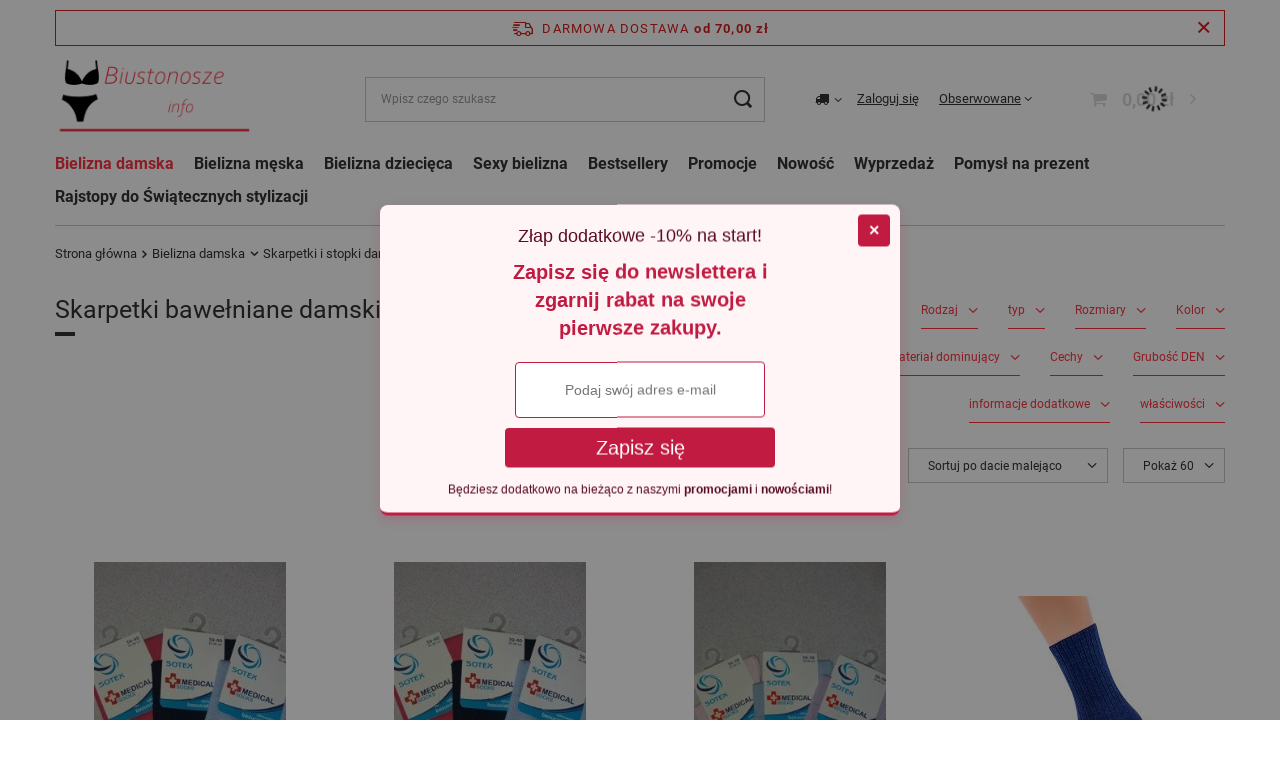

--- FILE ---
content_type: text/html; charset=utf-8
request_url: https://biustonosze.info/pol_m_Bielizna-damska_Skarpetki-i-stopki-damskie_Skarpetki-bawelniane-damskie-i-inne-5521.html
body_size: 41178
content:
<!DOCTYPE html>
<html lang="pl" class="--freeShipping --vat --gross " ><head><meta name='viewport' content='user-scalable=no, initial-scale = 1.0, maximum-scale = 1.0, width=device-width, viewport-fit=cover'/> <link rel="preload" crossorigin="anonymous" as="font" href="/gfx/standards/fontello.woff?v=2"><meta http-equiv="Content-Type" content="text/html; charset=utf-8"><meta http-equiv="X-UA-Compatible" content="IE=edge"><title>Skarpetki bawełniane damskie i inne - Sklep Atrakcyjna</title><meta name="description" content="Skarpetki bawełniane damskie i inne | Skarpetki i stopki damskie | Bielizna damska w biustonosze.info - sklep online z bielizną kobiet i mężczyzn. Niskie ceny ✅ Szybka wysyłka ✅ Szeroki wybór!"><link rel="icon" href="/gfx/pol/favicon.ico"><meta name="theme-color" content="#fc3240"><meta name="msapplication-navbutton-color" content="#fc3240"><meta name="apple-mobile-web-app-status-bar-style" content="#fc3240"><link rel="preload stylesheet" as="style" href="/gfx/pol/style.css.gzip?r=1734528544"><script>var app_shop={urls:{prefix:'data="/gfx/'.replace('data="', '')+'pol/',graphql:'/graphql/v1/'},vars:{priceType:'gross',priceTypeVat:true,productDeliveryTimeAndAvailabilityWithBasket:false,geoipCountryCode:'US',currency:{id:'PLN',symbol:'zł',country:'pl',format:'###,##0.00',beforeValue:false,space:true,decimalSeparator:',',groupingSeparator:' '},language:{id:'pol',symbol:'pl',name:'Polski'},},txt:{priceTypeText:' brutto',},fn:{},fnrun:{},files:[],graphql:{}};const getCookieByName=(name)=>{const value=`; ${document.cookie}`;const parts = value.split(`; ${name}=`);if(parts.length === 2) return parts.pop().split(';').shift();return false;};if(getCookieByName('freeeshipping_clicked')){document.documentElement.classList.remove('--freeShipping');}if(getCookieByName('rabateCode_clicked')){document.documentElement.classList.remove('--rabateCode');}function hideClosedBars(){const closedBarsArray=JSON.parse(localStorage.getItem('closedBars'))||[];if(closedBarsArray.length){const styleElement=document.createElement('style');styleElement.textContent=`${closedBarsArray.map((el)=>`#${el}`).join(',')}{display:none !important;}`;document.head.appendChild(styleElement);}}hideClosedBars();</script><script src="/gfx/pol/menu_omnibus.js.gzip?r=1734528544"></script><meta name="robots" content="index,follow"><meta name="rating" content="general"><meta name="Author" content="Biustonosze.info sklep z bielizną na bazie IdoSell (www.idosell.com/shop).">
<!-- Begin LoginOptions html -->

<style>
#client_new_social .service_item[data-name="service_Apple"]:before, 
#cookie_login_social_more .service_item[data-name="service_Apple"]:before,
.oscop_contact .oscop_login__service[data-service="Apple"]:before {
    display: block;
    height: 2.6rem;
    content: url('/gfx/standards/apple.svg?r=1743165583');
}
.oscop_contact .oscop_login__service[data-service="Apple"]:before {
    height: auto;
    transform: scale(0.8);
}
#client_new_social .service_item[data-name="service_Apple"]:has(img.service_icon):before,
#cookie_login_social_more .service_item[data-name="service_Apple"]:has(img.service_icon):before,
.oscop_contact .oscop_login__service[data-service="Apple"]:has(img.service_icon):before {
    display: none;
}
</style>

<!-- End LoginOptions html -->

<!-- Open Graph -->
<meta property="og:type" content="website"><meta property="og:url" content="https://biustonosze.info/pol_m_Bielizna-damska_Skarpetki-i-stopki-damskie_Skarpetki-bawelniane-damskie-i-inne-5521.html
"><meta property="og:title" content="Skarpetki bawełniane damskie i inne - Sklep Atrakcyjna"><meta property="og:description" content="Skarpetki bawełniane damskie i inne | Skarpetki i stopki damskie | Bielizna damska w biustonosze.info - sklep online z bielizną kobiet i mężczyzn. Niskie ceny ✅ Szybka wysyłka ✅ Szeroki wybór!"><meta property="og:site_name" content="Biustonosze.info sklep z bielizną"><meta property="og:locale" content="pl_PL"><meta property="og:image" content="https://biustonosze.info/hpeciai/f261d96253c6d407c5321b6a65363a19/pol_pl_-52687_1.jpg"><meta property="og:image:width" content="513"><meta property="og:image:height" content="800"><link rel="manifest" href="https://biustonosze.info/data/include/pwa/4/manifest.json?t=3"><meta name="apple-mobile-web-app-capable" content="yes"><meta name="apple-mobile-web-app-status-bar-style" content="black"><meta name="apple-mobile-web-app-title" content="www.biustonosze.info"><link rel="apple-touch-icon" href="/data/include/pwa/4/icon-128.png"><link rel="apple-touch-startup-image" href="/data/include/pwa/4/logo-512.png" /><meta name="msapplication-TileImage" content="/data/include/pwa/4/icon-144.png"><meta name="msapplication-TileColor" content="#2F3BA2"><meta name="msapplication-starturl" content="/"><script type="application/javascript">var _adblock = true;</script><script async src="/data/include/advertising.js"></script><script type="application/javascript">var statusPWA = {
                online: {
                    txt: "Połączono z internetem",
                    bg: "#5fa341"
                },
                offline: {
                    txt: "Brak połączenia z internetem",
                    bg: "#eb5467"
                }
            }</script><script async type="application/javascript" src="/ajax/js/pwa_online_bar.js?v=1&r=6"></script><script >
window.dataLayer = window.dataLayer || [];
window.gtag = function gtag() {
dataLayer.push(arguments);
}
gtag('consent', 'default', {
'ad_storage': 'denied',
'analytics_storage': 'denied',
'ad_personalization': 'denied',
'ad_user_data': 'denied',
'wait_for_update': 500
});

gtag('set', 'ads_data_redaction', true);
</script><script id="iaiscript_1" data-requirements="W10=" data-ga4_sel="ga4script">
window.iaiscript_1 = `<${'script'}  class='google_consent_mode_update'>
gtag('consent', 'update', {
'ad_storage': 'granted',
'analytics_storage': 'granted',
'ad_personalization': 'granted',
'ad_user_data': 'granted'
});
</${'script'}>`;
</script>
<!-- End Open Graph -->
<link rel="next" href="https://www.biustonosze.info/pol_m_Bielizna-damska_Skarpetki-i-stopki-damskie_Skarpetki-bawelniane-damskie-i-inne-5521.html?counter=1"/>
<link rel="canonical" href="https://biustonosze.info/pol_m_Bielizna-damska_Skarpetki-i-stopki-damskie_Skarpetki-bawelniane-damskie-i-inne-5521.html" />

                <!-- Global site tag (gtag.js) -->
                <script  async src="https://www.googletagmanager.com/gtag/js?id=AW-10823426214"></script>
                <script >
                    window.dataLayer = window.dataLayer || [];
                    window.gtag = function gtag(){dataLayer.push(arguments);}
                    gtag('js', new Date());
                    
                    gtag('config', 'AW-10823426214', {"allow_enhanced_conversions":true});

                </script>
                <script type="text/javascript" src="/expressCheckout/smileCheckout.php?v=3"></script><style>express-checkout:not(:defined){-webkit-appearance:none;background:0 0;display:block !important;outline:0;width:100%;min-height:48px;position:relative}</style><link rel="preload" as="image" media="(max-width: 420px)" href="/hpeciai/6c5929ed168ebb7855bcd24863e50878/pol_is_-52687.jpg"><link rel="preload" as="image" media="(min-width: 420.1px)" href="/hpeciai/e75af44da0afc0f95885e2e9a31515a5/pol_il_-52687.jpg"><link rel="preload" as="image" media="(max-width: 420px)" href="/hpeciai/6c5929ed168ebb7855bcd24863e50878/pol_is_-52686.jpg"><link rel="preload" as="image" media="(min-width: 420.1px)" href="/hpeciai/e75af44da0afc0f95885e2e9a31515a5/pol_il_-52686.jpg"></head><body><div id="container" class="search_page container max-width-1200"><header class=" commercial_banner"><script class="ajaxLoad">app_shop.vars.vat_registered="true";app_shop.vars.currency_format="###,##0.00";app_shop.vars.currency_before_value=false;app_shop.vars.currency_space=true;app_shop.vars.symbol="zł";app_shop.vars.id="PLN";app_shop.vars.baseurl="http://www.biustonosze.info/";app_shop.vars.sslurl="https://biustonosze.info/";app_shop.vars.curr_url="%2Fpol_m_Bielizna-damska_Skarpetki-i-stopki-damskie_Skarpetki-bawelniane-damskie-i-inne-5521.html";var currency_decimal_separator=',';var currency_grouping_separator=' ';app_shop.vars.blacklist_extension=["exe","com","swf","js","php"];app_shop.vars.blacklist_mime=["application/javascript","application/octet-stream","message/http","text/javascript","application/x-deb","application/x-javascript","application/x-shockwave-flash","application/x-msdownload"];app_shop.urls.contact="/contact-pol.html";</script><div id="viewType" style="display:none"></div><div id="freeShipping" class="freeShipping"><span class="freeShipping__info">Darmowa dostawa</span><strong class="freeShipping__val">
				od 
				70,00 zł</strong><a href="" class="freeShipping__close"></a></div><div id="logo" class="d-flex align-items-center"><a href="/main.php" target="_self"><img src="/data/gfx/mask/pol/logo_4_big.png" alt="" width="936" height="424"></a></div><form action="https://biustonosze.info/search.php" method="get" id="menu_search" class="menu_search"><a href="#showSearchForm" class="menu_search__mobile"></a><div class="menu_search__block"><div class="menu_search__item --input"><input class="menu_search__input" type="text" name="text" autocomplete="off" placeholder="Wpisz czego szukasz"><button class="menu_search__submit" type="submit"></button></div><div class="menu_search__item --results search_result"></div></div></form><div id="menu_settings" class="align-items-center justify-content-center justify-content-lg-end"><div class="open_trigger"><span class="d-none d-md-inline-block flag_txt"><i class="icon-truck"></i></span><div class="menu_settings_wrapper d-md-none"><div class="menu_settings_inline"><div class="menu_settings_header">
								Język i waluta: 
							</div><div class="menu_settings_content"><span class="menu_settings_flag flag flag_pol"></span><strong class="menu_settings_value"><span class="menu_settings_language">pl</span><span> | </span><span class="menu_settings_currency">zł</span></strong></div></div><div class="menu_settings_inline"><div class="menu_settings_header">
								Dostawa do: 
							</div><div class="menu_settings_content"><strong class="menu_settings_value">Polska</strong></div></div></div><i class="icon-angle-down d-none d-md-inline-block"></i></div><form action="https://biustonosze.info/settings.php" method="post"><ul><li><div class="form-group"><label for="menu_settings_country">Dostawa do</label><div class="select-after"><select class="form-control" name="country" id="menu_settings_country"><option value="1143020016">Austria</option><option value="1143020022">Belgia</option><option value="1143020033">Bułgaria</option><option value="1143020038">Chorwacja</option><option value="1143020041">Czechy</option><option value="1143020042">Dania</option><option value="1143020051">Estonia</option><option value="1143020056">Finlandia</option><option value="1143020057">Francja</option><option value="1143020062">Grecja</option><option value="1143020075">Hiszpania</option><option value="1143020076">Holandia</option><option value="1143020083">Irlandia</option><option value="1143020116">Litwa</option><option value="1143020118">Łotwa</option><option value="1143020117">Luksemburg</option><option value="1143020143">Niemcy</option><option selected value="1143020003">Polska</option><option value="1143020163">Portugalia</option><option value="1143020169">Rumunia</option><option value="1143020182">Słowacja</option><option value="1143020183">Słowenia</option><option value="1143020193">Szwecja</option><option value="1143020217">Węgry</option><option value="1143020220">Włochy</option></select></div></div></li><li class="buttons"><button class="btn --solid --large" type="submit">
								Zastosuj zmiany
							</button></li></ul></form><div id="menu_additional"><a class="account_link" href="https://biustonosze.info/login.php">Zaloguj się</a><div class="shopping_list_top" data-empty="true"><a href="https://biustonosze.info/pl/shoppinglist/" class="wishlist_link slt_link">Obserwowane</a><div class="slt_lists"><ul class="slt_lists__nav"><li class="slt_lists__nav_item" data-list_skeleton="true" data-list_id="true" data-shared="true"><a class="slt_lists__nav_link" data-list_href="true"><span class="slt_lists__nav_name" data-list_name="true"></span><span class="slt_lists__count" data-list_count="true">0</span></a></li></ul><span class="slt_lists__empty">Dodaj do nich produkty, które lubisz i chcesz kupić później.</span></div></div></div></div><div class="shopping_list_top_mobile d-none" data-empty="true"><a href="https://biustonosze.info/pl/shoppinglist/" class="sltm_link"></a></div><div class="sl_choose sl_dialog"><div class="sl_choose__wrapper sl_dialog__wrapper"><div class="sl_choose__item --top sl_dialog_close mb-2"><strong class="sl_choose__label">Zapisz na liście zakupowej</strong></div><div class="sl_choose__item --lists" data-empty="true"><div class="sl_choose__list f-group --radio m-0 d-md-flex align-items-md-center justify-content-md-between" data-list_skeleton="true" data-list_id="true" data-shared="true"><input type="radio" name="add" class="sl_choose__input f-control" id="slChooseRadioSelect" data-list_position="true"><label for="slChooseRadioSelect" class="sl_choose__group_label f-label py-4" data-list_position="true"><span class="sl_choose__sub d-flex align-items-center"><span class="sl_choose__name" data-list_name="true"></span><span class="sl_choose__count" data-list_count="true">0</span></span></label><button type="button" class="sl_choose__button --desktop btn --solid">Zapisz</button></div></div><div class="sl_choose__item --create sl_create mt-4"><a href="#new" class="sl_create__link  align-items-center">Stwórz nową listę zakupową</a><form class="sl_create__form align-items-center"><div class="sl_create__group f-group --small mb-0"><input type="text" class="sl_create__input f-control" required="required"><label class="sl_create__label f-label">Nazwa nowej listy</label></div><button type="submit" class="sl_create__button btn --solid ml-2 ml-md-3">Utwórz listę</button></form></div><div class="sl_choose__item --mobile mt-4 d-flex justify-content-center d-md-none"><button class="sl_choose__button --mobile btn --solid --large">Zapisz</button></div></div></div><div id="menu_basket" class="topBasket --skeleton"><a class="topBasket__sub" href="/basketedit.php"><span class="badge badge-info"></span><strong class="topBasket__price">0,00 zł</strong></a><div class="topBasket__details --products" style="display: none;"><div class="topBasket__block --labels"><label class="topBasket__item --name">Produkt</label><label class="topBasket__item --sum">Ilość</label><label class="topBasket__item --prices">Cena</label></div><div class="topBasket__block --products"></div></div><div class="topBasket__details --shipping" style="display: none;"><span class="topBasket__name">Koszt dostawy od</span><span id="shipppingCost"></span></div><script>
						app_shop.vars.cache_html = true;
					</script></div><nav id="menu_categories" class="wide"><button type="button" class="navbar-toggler"><i class="icon-reorder"></i></button><div class="navbar-collapse" id="menu_navbar"><ul class="navbar-nav mx-md-n2"><li class="nav-item active"><a  href="/pol_m_Bielizna-damska-5490.html" target="_self" title="Bielizna damska" class="nav-link active" >Bielizna damska</a><ul class="navbar-subnav"><li class="nav-item"><a  href="/pol_m_Bielizna-damska_Biustonosze-i-akcesoria-5491.html" target="_self" title="Biustonosze i akcesoria" class="nav-link" >Biustonosze i akcesoria</a><ul class="navbar-subsubnav"><li class="nav-item"><a  href="/pol_m_Bielizna-damska_Biustonosze-i-akcesoria_Biustonosze-5496.html" target="_self" title="Biustonosze" class="nav-link" >Biustonosze</a></li><li class="nav-item"><a  href="/pol_m_Bielizna-damska_Biustonosze-i-akcesoria_Ramiaczka-i-inne-5497.html" target="_self" title="Ramiączka i inne" class="nav-link" >Ramiączka i inne</a></li></ul></li><li class="nav-item"><a  href="/pol_m_Bielizna-damska_Rajstopy-damskie-5498.html" target="_self" title="Rajstopy damskie" class="nav-link" >Rajstopy damskie</a><ul class="navbar-subsubnav"><li class="nav-item"><a  href="/pol_m_Bielizna-damska_Rajstopy-damskie_Rajstopy-Gladkie-5499.html" target="_self" title="Rajstopy Gładkie" class="nav-link" >Rajstopy Gładkie</a></li><li class="nav-item"><a  href="/pol_m_Bielizna-damska_Rajstopy-damskie_Rajstopy-Wzorzyste-5500.html" target="_self" title="Rajstopy Wzorzyste" class="nav-link" >Rajstopy Wzorzyste</a></li><li class="nav-item"><a  href="/pol_m_Bielizna-damska_Rajstopy-damskie_Rajstopy-Modelujace-5501.html" target="_self" title="Rajstopy Modelujące" class="nav-link" >Rajstopy Modelujące</a></li><li class="nav-item"><a  href="/pol_m_Bielizna-damska_Rajstopy-damskie_Rajstopy-Ciazowe-5502.html" target="_self" title="Rajstopy Ciążowe" class="nav-link" >Rajstopy Ciążowe</a></li></ul></li><li class="nav-item"><a  href="/pol_m_Bielizna-damska_Majtki-damskie-5503.html" target="_self" title="Majtki damskie" class="nav-link" >Majtki damskie</a><ul class="navbar-subsubnav"><li class="nav-item"><a  href="/pol_m_Bielizna-damska_Majtki-damskie_Figi-damskie-5504.html" target="_self" title="Figi damskie" class="nav-link" >Figi damskie</a></li><li class="nav-item"><a  href="/pol_m_Bielizna-damska_Majtki-damskie_Stringi-damskie-5505.html" target="_self" title="Stringi damskie" class="nav-link" >Stringi damskie</a></li><li class="nav-item"><a  href="/pol_m_Bielizna-damska_Majtki-damskie_Szorty-bokserki-damskie-5506.html" target="_self" title="Szorty, bokserki damskie" class="nav-link" >Szorty, bokserki damskie</a></li><li class="nav-item"><a  href="/pol_m_Bielizna-damska_Majtki-damskie_Reformy-damskie-5507.html" target="_self" title="Reformy damskie" class="nav-link" >Reformy damskie</a></li></ul></li><li class="nav-item"><a  href="/pol_m_Bielizna-damska_Ponczochy-pasy-podwiazki-5508.html" target="_self" title="Pończochy, pasy, podwiązki" class="nav-link" >Pończochy, pasy, podwiązki</a><ul class="navbar-subsubnav"><li class="nav-item"><a  href="/pol_m_Bielizna-damska_Ponczochy-pasy-podwiazki_Podwiazki-5509.html" target="_self" title="Podwiązki" class="nav-link" >Podwiązki</a></li><li class="nav-item"><a  href="/pol_m_Bielizna-damska_Ponczochy-pasy-podwiazki_Ponczochy-i-pasy-5510.html" target="_self" title="Pończochy i pasy" class="nav-link" >Pończochy i pasy</a></li></ul></li><li class="nav-item empty"><a  href="/pol_m_Bielizna-damska_Podkoszulki-damskie-5511.html" target="_self" title="Podkoszulki damskie" class="nav-link" >Podkoszulki damskie</a></li><li class="nav-item empty"><a  href="/pol_m_Bielizna-damska_Bielizna-bezszwowa-i-laserowo-cieta-damska-5512.html" target="_self" title="Bielizna bezszwowa i laserowo cięta damska" class="nav-link" >Bielizna bezszwowa i laserowo cięta damska</a></li><li class="nav-item empty"><a  href="/pol_m_Bielizna-damska_Bielizna-damska-modelujaca-i-ciazowa-5513.html" target="_self" title="Bielizna damska modelująca i ciążowa" class="nav-link" >Bielizna damska modelująca i ciążowa</a></li><li class="nav-item empty"><a  href="/pol_m_Bielizna-damska_Halki-i-polhalki-5514.html" target="_self" title="Halki i półhalki" class="nav-link" >Halki i półhalki</a></li><li class="nav-item empty"><a  href="/pol_m_Bielizna-damska_Pizamy-damskie-5515.html" target="_self" title="Piżamy damskie" class="nav-link" >Piżamy damskie</a></li><li class="nav-item empty"><a  href="/pol_m_Bielizna-damska_Koszule-nocne-damskie-5516.html" target="_self" title="Koszule nocne damskie" class="nav-link" >Koszule nocne damskie</a></li><li class="nav-item empty"><a  href="/pol_m_Bielizna-damska_Szlafroki-damskie-5517.html" target="_self" title="Szlafroki damskie" class="nav-link" >Szlafroki damskie</a></li><li class="nav-item empty"><a  href="/pol_m_Bielizna-damska_Gorsety-i-body-damskie-5518.html" target="_self" title="Gorsety i body damskie" class="nav-link" >Gorsety i body damskie</a></li><li class="nav-item active"><a  href="/pol_m_Bielizna-damska_Skarpetki-i-stopki-damskie-5519.html" target="_self" title="Skarpetki i stopki damskie" class="nav-link active" >Skarpetki i stopki damskie</a><ul class="navbar-subsubnav"><li class="nav-item"><a  href="/pol_m_Bielizna-damska_Skarpetki-i-stopki-damskie_Skarpetki-ponczosznicze-5520.html" target="_self" title="Skarpetki pończosznicze" class="nav-link" >Skarpetki pończosznicze</a></li><li class="nav-item active"><a  href="/pol_m_Bielizna-damska_Skarpetki-i-stopki-damskie_Skarpetki-bawelniane-damskie-i-inne-5521.html" target="_self" title="Skarpetki bawełniane damskie i inne" class="nav-link active" >Skarpetki bawełniane damskie i inne</a></li><li class="nav-item"><a  href="/pol_m_Bielizna-damska_Skarpetki-i-stopki-damskie_Stopki-do-balerinek-5675.html" target="_self" title="Stopki do balerinek" class="nav-link" >Stopki do balerinek</a></li></ul></li><li class="nav-item"><a  href="/pol_m_Bielizna-damska_Dodatki-5522.html" target="_self" title="Dodatki" class="nav-link" >Dodatki</a><ul class="navbar-subsubnav"><li class="nav-item"><a  href="/pol_m_Bielizna-damska_Dodatki_Inne-5525.html" target="_self" title="Inne" class="nav-link" >Inne</a></li></ul></li><li class="nav-item"><a  href="/pol_m_Bielizna-damska_Odziez-damska-5562.html" target="_self" title="Odzież damska" class="nav-link" >Odzież damska</a><ul class="navbar-subsubnav"><li class="nav-item"><a  href="/pol_m_Bielizna-damska_Odziez-damska_Legginsy-damskie-5563.html" target="_self" title="Legginsy damskie" class="nav-link" >Legginsy damskie</a></li><li class="nav-item"><a  href="/pol_m_Bielizna-damska_Odziez-damska_Bluzki-i-koszulki-damskie-5564.html" target="_self" title="Bluzki i koszulki damskie" class="nav-link" >Bluzki i koszulki damskie</a></li><li class="nav-item"><a  href="/pol_m_Bielizna-damska_Odziez-damska_Odziez-sportowa-damska-5565.html" target="_self" title="Odzież sportowa damska" class="nav-link" >Odzież sportowa damska</a></li><li class="nav-item"><a  href="/pol_m_Bielizna-damska_Odziez-damska_Rekawiczki-damskie-5566.html" target="_self" title="Rękawiczki damskie" class="nav-link" >Rękawiczki damskie</a></li><li class="nav-item"><a  href="/pol_m_Bielizna-damska_Odziez-damska_Stroje-plazowe-damskie-5567.html" target="_self" title="Stroje plażowe damskie" class="nav-link" >Stroje plażowe damskie</a></li></ul></li></ul></li><li class="nav-item"><a  href="/pol_m_Bielizna-meska-5526.html" target="_self" title="Bielizna męska" class="nav-link" >Bielizna męska</a><ul class="navbar-subnav"><li class="nav-item"><a  href="/pol_m_Bielizna-meska_Majtki-meskie-5527.html" target="_self" title="Majtki męskie" class="nav-link" >Majtki męskie</a><ul class="navbar-subsubnav"><li class="nav-item"><a  href="/pol_m_Bielizna-meska_Majtki-meskie_Slipy-meskie-5528.html" target="_self" title="Slipy męskie" class="nav-link" >Slipy męskie</a></li><li class="nav-item"><a  href="/pol_m_Bielizna-meska_Majtki-meskie_Bokserki-meskie-5529.html" target="_self" title="Bokserki męskie" class="nav-link" >Bokserki męskie</a></li><li class="nav-item"><a  href="/pol_m_Bielizna-meska_Majtki-meskie_Stringi-meskie-5530.html" target="_self" title="Stringi męskie" class="nav-link" >Stringi męskie</a></li></ul></li><li class="nav-item"><a  href="/pol_m_Bielizna-meska_Odziez-meska-5531.html" target="_self" title="Odzież męska" class="nav-link" >Odzież męska</a><ul class="navbar-subsubnav"><li class="nav-item"><a  href="/pol_m_Bielizna-meska_Odziez-meska_Bluzy-i-T-shirty-meskie-5532.html" target="_self" title="Bluzy i T-shirty męskie" class="nav-link" >Bluzy i T-shirty męskie</a></li><li class="nav-item"><a  href="/pol_m_Bielizna-meska_Odziez-meska_Odziez-sportowa-meska-5533.html" target="_self" title="Odzież sportowa męska" class="nav-link" >Odzież sportowa męska</a></li></ul></li><li class="nav-item empty"><a  href="/pol_m_Bielizna-meska_Podkoszulki-meskie-5535.html" target="_self" title="Podkoszulki męskie" class="nav-link" >Podkoszulki męskie</a></li><li class="nav-item empty"><a  href="/pol_m_Bielizna-meska_Pizamy-meskie-5536.html" target="_self" title="Piżamy męskie" class="nav-link" >Piżamy męskie</a></li><li class="nav-item empty"><a  href="/pol_m_Bielizna-meska_Szlafroki-meskie-5537.html" target="_self" title="Szlafroki męskie" class="nav-link" >Szlafroki męskie</a></li><li class="nav-item empty"><a  href="/pol_m_Bielizna-meska_Kalesony-meskie-5538.html" target="_self" title="Kalesony męskie" class="nav-link" >Kalesony męskie</a></li><li class="nav-item empty"><a  href="/pol_m_Bielizna-meska_Skarpetki-i-stopki-meskie-5539.html" target="_self" title="Skarpetki i stopki męskie" class="nav-link" >Skarpetki i stopki męskie</a></li><li class="nav-item empty"><a  href="/pol_m_Bielizna-meska_Kapielowki-meskie-5540.html" target="_self" title="Kąpielówki męskie" class="nav-link" >Kąpielówki męskie</a></li></ul></li><li class="nav-item"><a  href="/pol_m_Bielizna-dziecieca-5541.html" target="_self" title="Bielizna dziecięca" class="nav-link" >Bielizna dziecięca</a><ul class="navbar-subnav"><li class="nav-item empty"><a  href="/pol_m_Bielizna-dziecieca_Rajstopy-Dzieciece-5544.html" target="_self" title="Rajstopy Dziecięce" class="nav-link" >Rajstopy Dziecięce</a></li><li class="nav-item empty"><a  href="/pol_m_Bielizna-dziecieca_Podkoszulki-dzieciece-5545.html" target="_self" title="Podkoszulki dziecięce" class="nav-link" >Podkoszulki dziecięce</a></li><li class="nav-item empty"><a  href="/pol_m_Bielizna-dziecieca_Skarpetki-i-podkolanowki-dzieciece-5547.html" target="_self" title="Skarpetki i podkolanówki dziecięce" class="nav-link" >Skarpetki i podkolanówki dziecięce</a></li><li class="nav-item empty"><a  href="/pol_m_Bielizna-dziecieca_Kalesony-dzieciece-5549.html" target="_self" title="Kalesony dziecięce" class="nav-link" >Kalesony dziecięce</a></li><li class="nav-item empty"><a  href="/pol_m_Bielizna-dziecieca_Bokserki-i-majtki-dzieciece-5550.html" target="_self" title="Bokserki i majtki dziecięce" class="nav-link" >Bokserki i majtki dziecięce</a></li></ul></li><li class="nav-item"><a  href="/pol_m_Sexy-bielizna-5551.html" target="_self" title="Sexy bielizna" class="nav-link" >Sexy bielizna</a><ul class="navbar-subnav"><li class="nav-item empty"><a  href="/pol_m_Sexy-bielizna_Koszulki-i-seksowne-komplety-5552.html" target="_self" title="Koszulki i seksowne komplety" class="nav-link" >Koszulki i seksowne komplety</a></li><li class="nav-item empty"><a  href="/pol_m_Sexy-bielizna_Gorsety-i-body-seksowne-5553.html" target="_self" title="Gorsety i body seksowne" class="nav-link" >Gorsety i body seksowne</a></li><li class="nav-item empty"><a  href="/pol_m_Sexy-bielizna_Erotyczne-majtki-5554.html" target="_self" title="Erotyczne majtki" class="nav-link" >Erotyczne majtki</a></li><li class="nav-item empty"><a  href="/pol_m_Sexy-bielizna_Ponczochy-i-pasy-seksowne-5555.html" target="_self" title="Pończochy i pasy seksowne" class="nav-link" >Pończochy i pasy seksowne</a></li><li class="nav-item empty"><a  href="/pol_m_Sexy-bielizna_Bodystocking-5556.html" target="_self" title="Bodystocking" class="nav-link" >Bodystocking</a></li><li class="nav-item empty"><a  href="/pol_m_Sexy-bielizna_Sexy-Kostiumy-i-przebrania-5557.html" target="_self" title="Sexy Kostiumy i przebrania" class="nav-link" >Sexy Kostiumy i przebrania</a></li><li class="nav-item empty"><a  href="/pol_m_Sexy-bielizna_Seksowne-Akcesoria-5558.html" target="_self" title="Seksowne Akcesoria" class="nav-link" >Seksowne Akcesoria</a></li><li class="nav-item empty"><a  href="/pol_m_Sexy-bielizna_Seksowne-Biustonosze-5559.html" target="_self" title="Seksowne Biustonosze" class="nav-link" >Seksowne Biustonosze</a></li><li class="nav-item empty"><a  href="/pol_m_Sexy-bielizna_Peniuary-5560.html" target="_self" title="Peniuary" class="nav-link" >Peniuary</a></li></ul></li><li class="nav-item"><a  href="/pol_m_Bestsellery-5568.html" target="_self" title="Bestsellery" class="nav-link" >Bestsellery</a></li><li class="nav-item"><a  href="/Promocja-spromo-pol.html" target="_self" title="Promocje" class="nav-link" >Promocje</a></li><li class="nav-item"><a  href="/Nowosc-snewproducts-pol.html" target="_self" title="Nowość" class="nav-link" >Nowość</a></li><li class="nav-item"><a  href="/Wyprzedaz-sdiscount-pol.html" target="_self" title="Wyprzedaż" class="nav-link" >Wyprzedaż</a></li><li class="nav-item"><a  href="/pol_m_Pomysl-na-prezent-5572.html" target="_self" title="Pomysł na prezent" class="nav-link" >Pomysł na prezent</a></li><li class="nav-item"><a  href="/pol_m_Rajstopy-do-Swiatecznych-stylizacji-5573.html" target="_self" title="Rajstopy do Świątecznych stylizacji" class="nav-link" >Rajstopy do Świątecznych stylizacji</a></li></ul></div></nav><div id="breadcrumbs" class="breadcrumbs"><div class="back_button"><button id="back_button"><i class="icon-angle-left"></i> Wstecz</button></div><div class="list_wrapper"><ol><li class="bc-main"><span><a href="/">Strona główna</a></span></li><li class="bc-item-1 --more"><a href="/pol_m_Bielizna-damska-5490.html">Bielizna damska</a><ul class="breadcrumbs__sub"><li class="breadcrumbs__item"><a class="breadcrumbs__link --link" href="/pol_m_Bielizna-damska_Biustonosze-i-akcesoria-5491.html">Biustonosze i akcesoria</a></li><li class="breadcrumbs__item"><a class="breadcrumbs__link --link" href="/pol_m_Bielizna-damska_Rajstopy-damskie-5498.html">Rajstopy damskie</a></li><li class="breadcrumbs__item"><a class="breadcrumbs__link --link" href="/pol_m_Bielizna-damska_Majtki-damskie-5503.html">Majtki damskie</a></li><li class="breadcrumbs__item"><a class="breadcrumbs__link --link" href="/pol_m_Bielizna-damska_Ponczochy-pasy-podwiazki-5508.html">Pończochy, pasy, podwiązki</a></li><li class="breadcrumbs__item"><a class="breadcrumbs__link --link" href="/pol_m_Bielizna-damska_Podkoszulki-damskie-5511.html">Podkoszulki damskie</a></li><li class="breadcrumbs__item"><a class="breadcrumbs__link --link" href="/pol_m_Bielizna-damska_Bielizna-bezszwowa-i-laserowo-cieta-damska-5512.html">Bielizna bezszwowa i laserowo cięta damska</a></li><li class="breadcrumbs__item"><a class="breadcrumbs__link --link" href="/pol_m_Bielizna-damska_Bielizna-damska-modelujaca-i-ciazowa-5513.html">Bielizna damska modelująca i ciążowa</a></li><li class="breadcrumbs__item"><a class="breadcrumbs__link --link" href="/pol_m_Bielizna-damska_Halki-i-polhalki-5514.html">Halki i półhalki</a></li><li class="breadcrumbs__item"><a class="breadcrumbs__link --link" href="/pol_m_Bielizna-damska_Pizamy-damskie-5515.html">Piżamy damskie</a></li><li class="breadcrumbs__item"><a class="breadcrumbs__link --link" href="/pol_m_Bielizna-damska_Koszule-nocne-damskie-5516.html">Koszule nocne damskie</a></li><li class="breadcrumbs__item"><a class="breadcrumbs__link --link" href="/pol_m_Bielizna-damska_Szlafroki-damskie-5517.html">Szlafroki damskie</a></li><li class="breadcrumbs__item"><a class="breadcrumbs__link --link" href="/pol_m_Bielizna-damska_Gorsety-i-body-damskie-5518.html">Gorsety i body damskie</a></li><li class="breadcrumbs__item"><a class="breadcrumbs__link --link" href="/pol_m_Bielizna-damska_Skarpetki-i-stopki-damskie-5519.html">Skarpetki i stopki damskie</a></li><li class="breadcrumbs__item"><a class="breadcrumbs__link --link" href="/pol_m_Bielizna-damska_Dodatki-5522.html">Dodatki</a></li><li class="breadcrumbs__item"><a class="breadcrumbs__link --link" href="/pol_m_Bielizna-damska_Odziez-damska-5562.html">Odzież damska</a></li></ul></li><li class="bc-item-2 --more"><a href="/pol_m_Bielizna-damska_Skarpetki-i-stopki-damskie-5519.html">Skarpetki i stopki damskie</a><ul class="breadcrumbs__sub"><li class="breadcrumbs__item"><a class="breadcrumbs__link --link" href="/pol_m_Bielizna-damska_Skarpetki-i-stopki-damskie_Skarpetki-ponczosznicze-5520.html">Skarpetki pończosznicze</a></li><li class="breadcrumbs__item"><a class="breadcrumbs__link --link" href="/pol_m_Bielizna-damska_Skarpetki-i-stopki-damskie_Skarpetki-bawelniane-damskie-i-inne-5521.html">Skarpetki bawełniane damskie i inne</a></li><li class="breadcrumbs__item"><a class="breadcrumbs__link --link" href="/pol_m_Bielizna-damska_Skarpetki-i-stopki-damskie_Stopki-do-balerinek-5675.html">Stopki do balerinek</a></li></ul></li><li class="bc-item-3 bc-active"><span>Skarpetki bawełniane damskie i inne</span></li></ol></div></div></header><div id="layout" class="row clearfix"><aside class="col-3"><section class="shopping_list_menu"><div class="shopping_list_menu__block --lists slm_lists" data-empty="true"><span class="slm_lists__label">Obserwowane</span><ul class="slm_lists__nav"><li class="slm_lists__nav_item" data-list_skeleton="true" data-list_id="true" data-shared="true"><a class="slm_lists__nav_link" data-list_href="true"><span class="slm_lists__nav_name" data-list_name="true"></span><span class="slm_lists__count" data-list_count="true">0</span></a></li><li class="slm_lists__nav_header"><span class="slm_lists__label">Obserwowane</span></li></ul><a href="#manage" class="slm_lists__manage d-none align-items-center d-md-flex">Zarządzaj listami</a></div><div class="shopping_list_menu__block --bought slm_bought"><a class="slm_bought__link d-flex" href="https://biustonosze.info/products-bought.php">
						Lista dotychczas zamówionych produktów
					</a></div><div class="shopping_list_menu__block --info slm_info"><strong class="slm_info__label d-block mb-3">Jak działa lista zakupowa?</strong><ul class="slm_info__list"><li class="slm_info__list_item d-flex mb-3">
							Po zalogowaniu możesz umieścić i przechowywać na liście zakupowej dowolną liczbę produktów nieskończenie długo.
						</li><li class="slm_info__list_item d-flex mb-3">
							Dodanie produktu do listy zakupowej nie oznacza automatycznie jego rezerwacji.
						</li><li class="slm_info__list_item d-flex mb-3">
							Dla niezalogowanych klientów lista zakupowa przechowywana jest do momentu wygaśnięcia sesji (około 24h).
						</li></ul></div></section><div id="mobileCategories" class="mobileCategories"><div class="mobileCategories__item --menu"><a class="mobileCategories__link --active" href="#" data-ids="#menu_search,.shopping_list_menu,#menu_search,#menu_navbar,#menu_navbar3, #menu_blog">
                            Menu
                        </a></div><div class="mobileCategories__item --account"><a class="mobileCategories__link" href="#" data-ids="#menu_contact,#login_menu_block">
                            Konto
                        </a></div><div class="mobileCategories__item --settings"><a class="mobileCategories__link" href="#" data-ids="#menu_settings">
                                Ustawienia
                            </a></div></div><div class="setMobileGrid" data-item="#menu_navbar"></div><div class="setMobileGrid" data-item="#menu_navbar3" data-ismenu1="true"></div><div class="setMobileGrid" data-item="#menu_blog"></div><div class="login_menu_block d-lg-none" id="login_menu_block"><a class="sign_in_link" href="/login.php" title=""><i class="icon-user"></i><span>Zaloguj się</span></a><a class="registration_link" href="/client-new.php?register" title=""><i class="icon-lock"></i><span>Zarejestruj się</span></a><a class="order_status_link" href="/order-open.php" title=""><i class="icon-globe"></i><span>Sprawdź status zamówienia</span></a></div><div class="setMobileGrid" data-item="#menu_contact"></div><div class="setMobileGrid" data-item="#menu_settings"></div><div class="setMobileGrid" data-item="#Filters"></div></aside><div id="content" class="col-12"><section class="search_name"><h1 class="search_name__label headline"><span class="headline__name">Skarpetki bawełniane damskie i inne</span></h1><span class="search_name__total">( ilość produktów: <span class="search_name__total_value">252</span> )</span></section><section id="Filters" class="filters mb-4"><form class="filters__form d-md-flex flex-wrap justify-content-end" method="get" action="/pol_m_Bielizna-damska_Skarpetki-i-stopki-damskie_Skarpetki-bawelniane-damskie-i-inne-5521.html"><div class="filters__block ml-md-5 my-md-1 mb-2"><a class="filters__toggler
																		" data-id="filter_dual"><div class="btn --icon-right d-block pr-4"><span>Pokaż tylko</span></div></a><div class="filters__expand p-md-2" id="filter_dual_expand"><ul class="filters__content --list" id="filter_dual_content"><li class="filters__item mb-2"><div class="f-group --small --checkbox mb-0"><input type="checkbox" class="f-control __serialize" id="filter_new_y" value="y" name="filter_new"><label class="f-label" for="filter_new_y"><span class="--name">Nowość</span><span class="--quantity">9</span></label></div></li><li class="filters__item mb-2"><div class="f-group --small --checkbox mb-0"><input type="checkbox" class="f-control __serialize" id="filter_promotion_y" value="y" name="filter_promotion"><label class="f-label" for="filter_promotion_y"><span class="--name">Promocja</span><span class="--quantity">26</span></label></div></li><li class="filters__item mb-2"><div class="f-group --small --checkbox mb-0"><input type="checkbox" class="f-control __serialize" id="filter_discount_y" value="y" name="filter_discount"><label class="f-label" for="filter_discount_y"><span class="--name">Wyprzedaż</span><span class="--quantity">1</span></label></div></li></ul><div class="filters__options"><button type="submit" class="--submit d-none btn py-0 pl-0 pr-3">
                                                          Zastosuj
                                                      </button></div></div></div><div class="filters__block ml-md-5 my-md-1 mb-2"><input type="hidden" class="__serialize" id="filter_producer_input" name="filter_producer" value=""><a class="filters__toggler
																		" data-id="filter_producer"><div class="btn --icon-right d-block pr-4"><span>Marka</span></div></a><div class="filters__expand p-md-2" id="filter_producer_expand"><ul class="filters__content --list" id="filter_producer_content"><li class="filters__item mb-2
																																			"><div class="f-group --small --checkbox mb-0"><input type="checkbox" class="f-control" id="filter_producer_1308137292" data-id="filter_producer" value="1308137292"><label class="f-label" for="filter_producer_1308137292"><span class="--name">De Lafense</span><span class="--quantity">1</span></label></div></li><li class="filters__item mb-2
																																			"><div class="f-group --small --checkbox mb-0"><input type="checkbox" class="f-control" id="filter_producer_1564044287" data-id="filter_producer" value="1564044287"><label class="f-label" for="filter_producer_1564044287"><span class="--name">Deomed</span><span class="--quantity">9</span></label></div></li><li class="filters__item mb-2
																																			"><div class="f-group --small --checkbox mb-0"><input type="checkbox" class="f-control" id="filter_producer_1600633199" data-id="filter_producer" value="1600633199"><label class="f-label" for="filter_producer_1600633199"><span class="--name">Fiore</span><span class="--quantity">8</span></label></div></li><li class="filters__item mb-2
																																			"><div class="f-group --small --checkbox mb-0"><input type="checkbox" class="f-control" id="filter_producer_1665471059" data-id="filter_producer" value="1665471059"><label class="f-label" for="filter_producer_1665471059"><span class="--name">Noviti</span><span class="--quantity">154</span></label></div></li><li class="filters__item mb-2
																																			 --last-not-hidden"><div class="f-group --small --checkbox mb-0"><input type="checkbox" class="f-control" id="filter_producer_1607979642" data-id="filter_producer" value="1607979642"><label class="f-label" for="filter_producer_1607979642"><span class="--name">SKARPOL</span><span class="--quantity">20</span></label></div></li><li class="filters__item mb-2
																																			 --hidden"><div class="f-group --small --checkbox mb-0"><input type="checkbox" class="f-control" id="filter_producer_1564049204" data-id="filter_producer" value="1564049204"><label class="f-label" for="filter_producer_1564049204"><span class="--name">Sotex</span><span class="--quantity">9</span></label></div></li><li class="filters__item mb-2
																																			 --hidden"><div class="f-group --small --checkbox mb-0"><input type="checkbox" class="f-control" id="filter_producer_1308137288" data-id="filter_producer" value="1308137288"><label class="f-label" for="filter_producer_1308137288"><span class="--name">Steven</span><span class="--quantity">30</span></label></div></li><li class="filters__item mb-2
																																			 --hidden"><div class="f-group --small --checkbox mb-0"><input type="checkbox" class="f-control" id="filter_producer_1564049287" data-id="filter_producer" value="1564049287"><label class="f-label" for="filter_producer_1564049287"><span class="--name">Wola</span><span class="--quantity">21</span></label></div></li></ul><div class="filters__options"><button type="submit" class="--submit d-none btn py-0 pl-0 pr-3">
                                                          Zastosuj
                                                      </button><a class="--show-hidden btn py-0 pl-3 pr-0" data-id="filter_producer"><span class="--show">+ Rozwiń</span><span class="--hide">- Ukryj</span></a></div></div></div><div class="filters__block ml-md-5 my-md-1 mb-2"><input type="hidden" class="__serialize" id="filter_traits1006_input" name="filter_traits[1006]" value=""><a class="filters__toggler
																		" data-id="filter_traits1006"><div class="btn --icon-right d-block pr-4"><span>Rodzaj</span></div></a><div class="filters__expand p-md-2" id="filter_traits1006_expand"><ul class="filters__content --list" id="filter_traits1006_content"><li class="filters__item mb-2
																																			"><div class="f-group --small --checkbox mb-0"><input type="checkbox" class="f-control" id="filter_traits1006_2219" data-id="filter_traits1006" value="2219"><label class="f-label" for="filter_traits1006_2219"><span class="--name">skarpetki i stopki damskie</span><span class="--quantity">252</span></label></div></li><li class="filters__item mb-2
																																			"><div class="f-group --small --checkbox mb-0"><input type="checkbox" class="f-control" id="filter_traits1006_2218" data-id="filter_traits1006" value="2218"><label class="f-label" for="filter_traits1006_2218"><span class="--name">skarpetki i stopki męskie</span><span class="--quantity">44</span></label></div></li></ul><div class="filters__options"><button type="submit" class="--submit d-none btn py-0 pl-0 pr-3">
                                                          Zastosuj
                                                      </button></div></div></div><div class="filters__block ml-md-5 my-md-1 mb-2"><input type="hidden" class="__serialize" id="filter_traits2127_input" name="filter_traits[2127]" value=""><a class="filters__toggler
																		" data-id="filter_traits2127"><div class="btn --icon-right d-block pr-4"><span>typ</span></div></a><div class="filters__expand p-md-2" id="filter_traits2127_expand"><ul class="filters__content --list" id="filter_traits2127_content"><li class="filters__item mb-2
																																			"><div class="f-group --small --checkbox mb-0"><input type="checkbox" class="f-control" id="filter_traits2127_3287" data-id="filter_traits2127" value="3287"><label class="f-label" for="filter_traits2127_3287"><span class="--name">getry</span><span class="--quantity">4</span></label></div></li><li class="filters__item mb-2
																																			"><div class="f-group --small --checkbox mb-0"><input type="checkbox" class="f-control" id="filter_traits2127_2169" data-id="filter_traits2127" value="2169"><label class="f-label" for="filter_traits2127_2169"><span class="--name">podkolanówki damskie</span><span class="--quantity">3</span></label></div></li><li class="filters__item mb-2
																																			"><div class="f-group --small --checkbox mb-0"><input type="checkbox" class="f-control" id="filter_traits2127_2171" data-id="filter_traits2127" value="2171"><label class="f-label" for="filter_traits2127_2171"><span class="--name">skarpetki damskie</span><span class="--quantity">181</span></label></div></li><li class="filters__item mb-2
																																			"><div class="f-group --small --checkbox mb-0"><input type="checkbox" class="f-control" id="filter_traits2127_2172" data-id="filter_traits2127" value="2172"><label class="f-label" for="filter_traits2127_2172"><span class="--name">skarpetki męskie</span><span class="--quantity">33</span></label></div></li><li class="filters__item mb-2
																																			 --last-not-hidden"><div class="f-group --small --checkbox mb-0"><input type="checkbox" class="f-control" id="filter_traits2127_2221" data-id="filter_traits2127" value="2221"><label class="f-label" for="filter_traits2127_2221"><span class="--name">stopki damskie</span><span class="--quantity">64</span></label></div></li><li class="filters__item mb-2
																																			 --hidden"><div class="f-group --small --checkbox mb-0"><input type="checkbox" class="f-control" id="filter_traits2127_2222" data-id="filter_traits2127" value="2222"><label class="f-label" for="filter_traits2127_2222"><span class="--name">stopki męskie</span><span class="--quantity">11</span></label></div></li><li class="filters__item mb-2
																																			 --hidden"><div class="f-group --small --checkbox mb-0"><input type="checkbox" class="f-control" id="filter_traits2127_2535" data-id="filter_traits2127" value="2535"><label class="f-label" for="filter_traits2127_2535"><span class="--name">zakolanówki</span><span class="--quantity">2</span></label></div></li></ul><div class="filters__options"><button type="submit" class="--submit d-none btn py-0 pl-0 pr-3">
                                                          Zastosuj
                                                      </button><a class="--show-hidden btn py-0 pl-3 pr-0" data-id="filter_traits2127"><span class="--show">+ Rozwiń</span><span class="--hide">- Ukryj</span></a></div></div></div><div class="filters__block ml-md-5 my-md-1 mb-2"><input type="hidden" class="__serialize" id="filter_sizes_input" name="filter_sizes" value=""><a class="filters__toggler
																		" data-id="filter_sizes"><div class="btn --icon-right d-block pr-4"><span>Rozmiary</span></div></a><div class="filters__expand p-md-2" id="filter_sizes_expand" data-group="true"><ul class="filters__content --group"><li class="filters__item mb-1"><a class="filters__toggler --active"><div class="btn --icon-right d-block pr-4"><span>Rozmiar</span></div></a><div class="filters__expand-group"><ul class="filters__content --list" id="filter_sizes1_content"><li class="filters__item mb-2
                                                                                        "><div class="f-group --small --checkbox mb-0"><input type="checkbox" class="f-control" id="filter_sizes_286" data-id="filter_sizes" value="286"><label class="f-label" for="filter_sizes_286"><span class="--name">uniwersalny</span><span class="--quantity">11</span></label></div></li><li class="filters__item mb-2
                                                                                        "><div class="f-group --small --checkbox mb-0"><input type="checkbox" class="f-control" id="filter_sizes_306" data-id="filter_sizes" value="306"><label class="f-label" for="filter_sizes_306"><span class="--name">33-35</span><span class="--quantity">9</span></label></div></li><li class="filters__item mb-2
                                                                                        "><div class="f-group --small --checkbox mb-0"><input type="checkbox" class="f-control" id="filter_sizes_224" data-id="filter_sizes" value="224"><label class="f-label" for="filter_sizes_224"><span class="--name">35-37</span><span class="--quantity">18</span></label></div></li><li class="filters__item mb-2
                                                                                        "><div class="f-group --small --checkbox mb-0"><input type="checkbox" class="f-control" id="filter_sizes_225" data-id="filter_sizes" value="225"><label class="f-label" for="filter_sizes_225"><span class="--name">35-38</span><span class="--quantity">64</span></label></div></li><li class="filters__item mb-2
                                                                                         --last-not-hidden"><div class="f-group --small --checkbox mb-0"><input type="checkbox" class="f-control" id="filter_sizes_229" data-id="filter_sizes" value="229"><label class="f-label" for="filter_sizes_229"><span class="--name">36-38</span><span class="--quantity">23</span></label></div></li><li class="filters__item mb-2
                                                                                         --hidden"><div class="f-group --small --checkbox mb-0"><input type="checkbox" class="f-control" id="filter_sizes_231" data-id="filter_sizes" value="231"><label class="f-label" for="filter_sizes_231"><span class="--name">36-41</span><span class="--quantity">106</span></label></div></li><li class="filters__item mb-2
                                                                                         --hidden"><div class="f-group --small --checkbox mb-0"><input type="checkbox" class="f-control" id="filter_sizes_233" data-id="filter_sizes" value="233"><label class="f-label" for="filter_sizes_233"><span class="--name">38-40</span><span class="--quantity">19</span></label></div></li><li class="filters__item mb-2
                                                                                         --hidden"><div class="f-group --small --checkbox mb-0"><input type="checkbox" class="f-control" id="filter_sizes_235" data-id="filter_sizes" value="235"><label class="f-label" for="filter_sizes_235"><span class="--name">39-40</span><span class="--quantity">5</span></label></div></li><li class="filters__item mb-2
                                                                                         --hidden"><div class="f-group --small --checkbox mb-0"><input type="checkbox" class="f-control" id="filter_sizes_236" data-id="filter_sizes" value="236"><label class="f-label" for="filter_sizes_236"><span class="--name">39-41</span><span class="--quantity">42</span></label></div></li><li class="filters__item mb-2
                                                                                         --hidden"><div class="f-group --small --checkbox mb-0"><input type="checkbox" class="f-control" id="filter_sizes_237" data-id="filter_sizes" value="237"><label class="f-label" for="filter_sizes_237"><span class="--name">39-42</span><span class="--quantity">36</span></label></div></li><li class="filters__item mb-2
                                                                                         --hidden"><div class="f-group --small --checkbox mb-0"><input type="checkbox" class="f-control" id="filter_sizes_241" data-id="filter_sizes" value="241"><label class="f-label" for="filter_sizes_241"><span class="--name">41-43</span><span class="--quantity">9</span></label></div></li><li class="filters__item mb-2
                                                                                         --hidden"><div class="f-group --small --checkbox mb-0"><input type="checkbox" class="f-control" id="filter_sizes_243" data-id="filter_sizes" value="243"><label class="f-label" for="filter_sizes_243"><span class="--name">42-44</span><span class="--quantity">11</span></label></div></li><li class="filters__item mb-2
                                                                                         --hidden"><div class="f-group --small --checkbox mb-0"><input type="checkbox" class="f-control" id="filter_sizes_245" data-id="filter_sizes" value="245"><label class="f-label" for="filter_sizes_245"><span class="--name">43-46</span><span class="--quantity">15</span></label></div></li><li class="filters__item mb-2
                                                                                         --hidden"><div class="f-group --small --checkbox mb-0"><input type="checkbox" class="f-control" id="filter_sizes_246" data-id="filter_sizes" value="246"><label class="f-label" for="filter_sizes_246"><span class="--name">44-46</span><span class="--quantity">9</span></label></div></li><li class="filters__item mb-2
                                                                                         --hidden"><div class="f-group --small --checkbox mb-0"><input type="checkbox" class="f-control" id="filter_sizes_247" data-id="filter_sizes" value="247"><label class="f-label" for="filter_sizes_247"><span class="--name">45-47</span><span class="--quantity">13</span></label></div></li><li class="filters__item mb-2
                                                                                         --hidden"><div class="f-group --small --checkbox mb-0"><input type="checkbox" class="f-control" id="filter_sizes_318" data-id="filter_sizes" value="318"><label class="f-label" for="filter_sizes_318"><span class="--name">38-42</span><span class="--quantity">1</span></label></div></li><li class="filters__item mb-2
                                                                                         --hidden"><div class="f-group --small --checkbox mb-0"><input type="checkbox" class="f-control" id="filter_sizes_396" data-id="filter_sizes" value="396"><label class="f-label" for="filter_sizes_396"><span class="--name">31-34</span><span class="--quantity">1</span></label></div></li><li class="filters__item mb-2
                                                                                         --hidden"><div class="f-group --small --checkbox mb-0"><input type="checkbox" class="f-control" id="filter_sizes_412" data-id="filter_sizes" value="412"><label class="f-label" for="filter_sizes_412"><span class="--name">27-30</span><span class="--quantity">1</span></label></div></li><li class="filters__item mb-2
                                                                                         --hidden"><div class="f-group --small --checkbox mb-0"><input type="checkbox" class="f-control" id="filter_sizes_420" data-id="filter_sizes" value="420"><label class="f-label" for="filter_sizes_420"><span class="--name">ONESIZE</span><span class="--quantity">3</span></label></div></li></ul><div class="filters__options"><button type="submit" class="--submit d-none btn py-0 pl-0 pr-3">
                                                                                Zastosuj
                                                                            </button><a class="--show-hidden btn py-0 pl-3 pr-0" data-id="filter_sizes1"><span class="--show">+ Rozwiń</span><span class="--hide">- Ukryj</span></a></div></div></li></ul></div></div><div class="filters__block ml-md-5 my-md-1 mb-2"><input type="hidden" class="__serialize" id="filter_traits21_input" name="filter_traits[21]" value=""><a class="filters__toggler
																		" data-id="filter_traits21"><div class="btn --icon-right d-block pr-4"><span>Kolor</span></div></a><div class="filters__expand p-md-2" id="filter_traits21_expand"><ul class="filters__content --list" id="filter_traits21_content"><li class="filters__item mb-2
																																			"><div class="f-group --small --checkbox mb-0"><input type="checkbox" class="f-control" id="filter_traits21_1611" data-id="filter_traits21" value="1611"><label class="f-label" for="filter_traits21_1611"><span class="--name">beżowy</span><span class="--quantity">41</span></label></div></li><li class="filters__item mb-2
																																			"><div class="f-group --small --checkbox mb-0"><input type="checkbox" class="f-control" id="filter_traits21_25" data-id="filter_traits21" value="25"><label class="f-label" for="filter_traits21_25"><span class="--name">biały</span><span class="--quantity">29</span></label></div></li><li class="filters__item mb-2
																																			"><div class="f-group --small --checkbox mb-0"><input type="checkbox" class="f-control" id="filter_traits21_1312" data-id="filter_traits21" value="1312"><label class="f-label" for="filter_traits21_1312"><span class="--name">błękitny</span><span class="--quantity">1</span></label></div></li><li class="filters__item mb-2
																																			"><div class="f-group --small --checkbox mb-0"><input type="checkbox" class="f-control" id="filter_traits21_1296" data-id="filter_traits21" value="1296"><label class="f-label" for="filter_traits21_1296"><span class="--name">bordowy</span><span class="--quantity">1</span></label></div></li><li class="filters__item mb-2
																																			 --last-not-hidden"><div class="f-group --small --checkbox mb-0"><input type="checkbox" class="f-control" id="filter_traits21_1260" data-id="filter_traits21" value="1260"><label class="f-label" for="filter_traits21_1260"><span class="--name">brązowy</span><span class="--quantity">8</span></label></div></li><li class="filters__item mb-2
																																			 --hidden"><div class="f-group --small --checkbox mb-0"><input type="checkbox" class="f-control" id="filter_traits21_1376" data-id="filter_traits21" value="1376"><label class="f-label" for="filter_traits21_1376"><span class="--name">cappuccino</span><span class="--quantity">1</span></label></div></li><li class="filters__item mb-2
																																			 --hidden"><div class="f-group --small --checkbox mb-0"><input type="checkbox" class="f-control" id="filter_traits21_3788" data-id="filter_traits21" value="3788"><label class="f-label" for="filter_traits21_3788"><span class="--name">cappucino</span><span class="--quantity">1</span></label></div></li><li class="filters__item mb-2
																																			 --hidden"><div class="f-group --small --checkbox mb-0"><input type="checkbox" class="f-control" id="filter_traits21_2370" data-id="filter_traits21" value="2370"><label class="f-label" for="filter_traits21_2370"><span class="--name">ciemny beż</span><span class="--quantity">1</span></label></div></li><li class="filters__item mb-2
																																			 --hidden"><div class="f-group --small --checkbox mb-0"><input type="checkbox" class="f-control" id="filter_traits21_2369" data-id="filter_traits21" value="2369"><label class="f-label" for="filter_traits21_2369"><span class="--name">ciemny szary</span><span class="--quantity">2</span></label></div></li><li class="filters__item mb-2
																																			 --hidden"><div class="f-group --small --checkbox mb-0"><input type="checkbox" class="f-control" id="filter_traits21_24" data-id="filter_traits21" value="24"><label class="f-label" for="filter_traits21_24"><span class="--name">czarny</span><span class="--quantity">48</span></label></div></li><li class="filters__item mb-2
																																			 --hidden"><div class="f-group --small --checkbox mb-0"><input type="checkbox" class="f-control" id="filter_traits21_49" data-id="filter_traits21" value="49"><label class="f-label" for="filter_traits21_49"><span class="--name">czerwony</span><span class="--quantity">1</span></label></div></li><li class="filters__item mb-2
																																			 --hidden"><div class="f-group --small --checkbox mb-0"><input type="checkbox" class="f-control" id="filter_traits21_1300" data-id="filter_traits21" value="1300"><label class="f-label" for="filter_traits21_1300"><span class="--name">ecru</span><span class="--quantity">23</span></label></div></li><li class="filters__item mb-2
																																			 --hidden"><div class="f-group --small --checkbox mb-0"><input type="checkbox" class="f-control" id="filter_traits21_1339" data-id="filter_traits21" value="1339"><label class="f-label" for="filter_traits21_1339"><span class="--name">fioletowy</span><span class="--quantity">4</span></label></div></li><li class="filters__item mb-2
																																			 --hidden"><div class="f-group --small --checkbox mb-0"><input type="checkbox" class="f-control" id="filter_traits21_1322" data-id="filter_traits21" value="1322"><label class="f-label" for="filter_traits21_1322"><span class="--name">fuksja</span><span class="--quantity">1</span></label></div></li><li class="filters__item mb-2
																																			 --hidden"><div class="f-group --small --checkbox mb-0"><input type="checkbox" class="f-control" id="filter_traits21_1270" data-id="filter_traits21" value="1270"><label class="f-label" for="filter_traits21_1270"><span class="--name">grafitowy</span><span class="--quantity">9</span></label></div></li><li class="filters__item mb-2
																																			 --hidden"><div class="f-group --small --checkbox mb-0"><input type="checkbox" class="f-control" id="filter_traits21_1254" data-id="filter_traits21" value="1254"><label class="f-label" for="filter_traits21_1254"><span class="--name">granatowy</span><span class="--quantity">15</span></label></div></li><li class="filters__item mb-2
																																			 --hidden"><div class="f-group --small --checkbox mb-0"><input type="checkbox" class="f-control" id="filter_traits21_1268" data-id="filter_traits21" value="1268"><label class="f-label" for="filter_traits21_1268"><span class="--name">jasny beż</span><span class="--quantity">4</span></label></div></li><li class="filters__item mb-2
																																			 --hidden"><div class="f-group --small --checkbox mb-0"><input type="checkbox" class="f-control" id="filter_traits21_1358" data-id="filter_traits21" value="1358"><label class="f-label" for="filter_traits21_1358"><span class="--name">jasny szary</span><span class="--quantity">1</span></label></div></li><li class="filters__item mb-2
																																			 --hidden"><div class="f-group --small --checkbox mb-0"><input type="checkbox" class="f-control" id="filter_traits21_2374" data-id="filter_traits21" value="2374"><label class="f-label" for="filter_traits21_2374"><span class="--name">jasny zielony</span><span class="--quantity">1</span></label></div></li><li class="filters__item mb-2
																																			 --hidden"><div class="f-group --small --checkbox mb-0"><input type="checkbox" class="f-control" id="filter_traits21_1337" data-id="filter_traits21" value="1337"><label class="f-label" for="filter_traits21_1337"><span class="--name">jeansowy</span><span class="--quantity">2</span></label></div></li><li class="filters__item mb-2
																																			 --hidden"><div class="f-group --small --checkbox mb-0"><input type="checkbox" class="f-control" id="filter_traits21_3666" data-id="filter_traits21" value="3666"><label class="f-label" for="filter_traits21_3666"><span class="--name">light natural</span><span class="--quantity">2</span></label></div></li><li class="filters__item mb-2
																																			 --hidden"><div class="f-group --small --checkbox mb-0"><input type="checkbox" class="f-control" id="filter_traits21_3154" data-id="filter_traits21" value="3154"><label class="f-label" for="filter_traits21_3154"><span class="--name">melanż ciemny szary</span><span class="--quantity">1</span></label></div></li><li class="filters__item mb-2
																																			 --hidden"><div class="f-group --small --checkbox mb-0"><input type="checkbox" class="f-control" id="filter_traits21_3173" data-id="filter_traits21" value="3173"><label class="f-label" for="filter_traits21_3173"><span class="--name">melanż jasny szary</span><span class="--quantity">1</span></label></div></li><li class="filters__item mb-2
																																			 --hidden"><div class="f-group --small --checkbox mb-0"><input type="checkbox" class="f-control" id="filter_traits21_2868" data-id="filter_traits21" value="2868"><label class="f-label" for="filter_traits21_2868"><span class="--name">melanż szary</span><span class="--quantity">1</span></label></div></li><li class="filters__item mb-2
																																			 --hidden"><div class="f-group --small --checkbox mb-0"><input type="checkbox" class="f-control" id="filter_traits21_1256" data-id="filter_traits21" value="1256"><label class="f-label" for="filter_traits21_1256"><span class="--name">miętowy</span><span class="--quantity">1</span></label></div></li><li class="filters__item mb-2
																																			 --hidden"><div class="f-group --small --checkbox mb-0"><input type="checkbox" class="f-control" id="filter_traits21_50" data-id="filter_traits21" value="50"><label class="f-label" for="filter_traits21_50"><span class="--name">niebieski</span><span class="--quantity">6</span></label></div></li><li class="filters__item mb-2
																																			 --hidden"><div class="f-group --small --checkbox mb-0"><input type="checkbox" class="f-control" id="filter_traits21_1313" data-id="filter_traits21" value="1313"><label class="f-label" for="filter_traits21_1313"><span class="--name">pudrowy róż</span><span class="--quantity">1</span></label></div></li><li class="filters__item mb-2
																																			 --hidden"><div class="f-group --small --checkbox mb-0"><input type="checkbox" class="f-control" id="filter_traits21_1255" data-id="filter_traits21" value="1255"><label class="f-label" for="filter_traits21_1255"><span class="--name">różowy</span><span class="--quantity">14</span></label></div></li><li class="filters__item mb-2
																																			 --hidden"><div class="f-group --small --checkbox mb-0"><input type="checkbox" class="f-control" id="filter_traits21_1412" data-id="filter_traits21" value="1412"><label class="f-label" for="filter_traits21_1412"><span class="--name">srebrny</span><span class="--quantity">2</span></label></div></li><li class="filters__item mb-2
																																			 --hidden"><div class="f-group --small --checkbox mb-0"><input type="checkbox" class="f-control" id="filter_traits21_1261" data-id="filter_traits21" value="1261"><label class="f-label" for="filter_traits21_1261"><span class="--name">szary</span><span class="--quantity">18</span></label></div></li><li class="filters__item mb-2
																																			 --hidden"><div class="f-group --small --checkbox mb-0"><input type="checkbox" class="f-control" id="filter_traits21_1311" data-id="filter_traits21" value="1311"><label class="f-label" for="filter_traits21_1311"><span class="--name">turkusowy</span><span class="--quantity">2</span></label></div></li><li class="filters__item mb-2
																																			 --hidden"><div class="f-group --small --checkbox mb-0"><input type="checkbox" class="f-control" id="filter_traits21_1278" data-id="filter_traits21" value="1278"><label class="f-label" for="filter_traits21_1278"><span class="--name">wielokolorowy</span><span class="--quantity">11</span></label></div></li><li class="filters__item mb-2
																																			 --hidden"><div class="f-group --small --checkbox mb-0"><input type="checkbox" class="f-control" id="filter_traits21_2473" data-id="filter_traits21" value="2473"><label class="f-label" for="filter_traits21_2473"><span class="--name">wrzosowy</span><span class="--quantity">1</span></label></div></li><li class="filters__item mb-2
																																			 --hidden"><div class="f-group --small --checkbox mb-0"><input type="checkbox" class="f-control" id="filter_traits21_1597" data-id="filter_traits21" value="1597"><label class="f-label" for="filter_traits21_1597"><span class="--name">złoty</span><span class="--quantity">5</span></label></div></li></ul><div class="filters__options"><button type="submit" class="--submit d-none btn py-0 pl-0 pr-3">
                                                          Zastosuj
                                                      </button><a class="--show-hidden btn py-0 pl-3 pr-0" data-id="filter_traits21"><span class="--show">+ Rozwiń</span><span class="--hide">- Ukryj</span></a></div></div></div><div class="filters__block ml-md-5 my-md-1 mb-2"><input type="hidden" class="__serialize" id="filter_traits1426_input" name="filter_traits[1426]" value=""><a class="filters__toggler
																		" data-id="filter_traits1426"><div class="btn --icon-right d-block pr-4"><span>Kolorystyka ogólna</span></div></a><div class="filters__expand p-md-2" id="filter_traits1426_expand"><ul class="filters__content --list" id="filter_traits1426_content"><li class="filters__item mb-2
																																			"><div class="f-group --small --checkbox mb-0"><input type="checkbox" class="f-control" id="filter_traits1426_1428" data-id="filter_traits1426" value="1428"><label class="f-label" for="filter_traits1426_1428"><span class="--name">beże i brązy</span><span class="--quantity">47</span></label></div></li><li class="filters__item mb-2
																																			"><div class="f-group --small --checkbox mb-0"><input type="checkbox" class="f-control" id="filter_traits1426_4307" data-id="filter_traits1426" value="4307"><label class="f-label" for="filter_traits1426_4307"><span class="--name">biele i écru</span><span class="--quantity">11</span></label></div></li><li class="filters__item mb-2
																																			"><div class="f-group --small --checkbox mb-0"><input type="checkbox" class="f-control" id="filter_traits1426_4305" data-id="filter_traits1426" value="4305"><label class="f-label" for="filter_traits1426_4305"><span class="--name">biel i odcienie</span><span class="--quantity">15</span></label></div></li><li class="filters__item mb-2
																																			"><div class="f-group --small --checkbox mb-0"><input type="checkbox" class="f-control" id="filter_traits1426_1429" data-id="filter_traits1426" value="1429"><label class="f-label" for="filter_traits1426_1429"><span class="--name">czerń</span><span class="--quantity">43</span></label></div></li><li class="filters__item mb-2
																																			 --last-not-hidden"><div class="f-group --small --checkbox mb-0"><input type="checkbox" class="f-control" id="filter_traits1426_1432" data-id="filter_traits1426" value="1432"><label class="f-label" for="filter_traits1426_1432"><span class="--name">czerwień i odcienie</span><span class="--quantity">1</span></label></div></li><li class="filters__item mb-2
																																			 --hidden"><div class="f-group --small --checkbox mb-0"><input type="checkbox" class="f-control" id="filter_traits1426_1427" data-id="filter_traits1426" value="1427"><label class="f-label" for="filter_traits1426_1427"><span class="--name">kremy i ecru</span><span class="--quantity">8</span></label></div></li><li class="filters__item mb-2
																																			 --hidden"><div class="f-group --small --checkbox mb-0"><input type="checkbox" class="f-control" id="filter_traits1426_1605" data-id="filter_traits1426" value="1605"><label class="f-label" for="filter_traits1426_1605"><span class="--name">mix kolorów</span><span class="--quantity">4</span></label></div></li><li class="filters__item mb-2
																																			 --hidden"><div class="f-group --small --checkbox mb-0"><input type="checkbox" class="f-control" id="filter_traits1426_1430" data-id="filter_traits1426" value="1430"><label class="f-label" for="filter_traits1426_1430"><span class="--name">niebieski i odcienie</span><span class="--quantity">24</span></label></div></li><li class="filters__item mb-2
																																			 --hidden"><div class="f-group --small --checkbox mb-0"><input type="checkbox" class="f-control" id="filter_traits1426_3574" data-id="filter_traits1426" value="3574"><label class="f-label" for="filter_traits1426_3574"><span class="--name">pozostałe</span><span class="--quantity">9</span></label></div></li><li class="filters__item mb-2
																																			 --hidden"><div class="f-group --small --checkbox mb-0"><input type="checkbox" class="f-control" id="filter_traits1426_1431" data-id="filter_traits1426" value="1431"><label class="f-label" for="filter_traits1426_1431"><span class="--name">róże i fiolety</span><span class="--quantity">13</span></label></div></li><li class="filters__item mb-2
																																			 --hidden"><div class="f-group --small --checkbox mb-0"><input type="checkbox" class="f-control" id="filter_traits1426_1434" data-id="filter_traits1426" value="1434"><label class="f-label" for="filter_traits1426_1434"><span class="--name">szarości</span><span class="--quantity">28</span></label></div></li><li class="filters__item mb-2
																																			 --hidden"><div class="f-group --small --checkbox mb-0"><input type="checkbox" class="f-control" id="filter_traits1426_1433" data-id="filter_traits1426" value="1433"><label class="f-label" for="filter_traits1426_1433"><span class="--name">zieleń i odcienie</span><span class="--quantity">1</span></label></div></li></ul><div class="filters__options"><button type="submit" class="--submit d-none btn py-0 pl-0 pr-3">
                                                          Zastosuj
                                                      </button><a class="--show-hidden btn py-0 pl-3 pr-0" data-id="filter_traits1426"><span class="--show">+ Rozwiń</span><span class="--hide">- Ukryj</span></a></div></div></div><div class="filters__block ml-md-5 my-md-1 mb-2"><input type="hidden" class="__serialize" id="filter_traits1011_input" name="filter_traits[1011]" value=""><a class="filters__toggler
																		" data-id="filter_traits1011"><div class="btn --icon-right d-block pr-4"><span>Materiał dominujący</span></div></a><div class="filters__expand p-md-2" id="filter_traits1011_expand"><ul class="filters__content --list" id="filter_traits1011_content"><li class="filters__item mb-2
																																			"><div class="f-group --small --checkbox mb-0"><input type="checkbox" class="f-control" id="filter_traits1011_1012" data-id="filter_traits1011" value="1012"><label class="f-label" for="filter_traits1011_1012"><span class="--name">akryl</span><span class="--quantity">30</span></label></div></li><li class="filters__item mb-2
																																			"><div class="f-group --small --checkbox mb-0"><input type="checkbox" class="f-control" id="filter_traits1011_3862" data-id="filter_traits1011" value="3862"><label class="f-label" for="filter_traits1011_3862"><span class="--name">angora</span><span class="--quantity">4</span></label></div></li><li class="filters__item mb-2
																																			"><div class="f-group --small --checkbox mb-0"><input type="checkbox" class="f-control" id="filter_traits1011_1451" data-id="filter_traits1011" value="1451"><label class="f-label" for="filter_traits1011_1451"><span class="--name">bambus</span><span class="--quantity">14</span></label></div></li><li class="filters__item mb-2
																																			"><div class="f-group --small --checkbox mb-0"><input type="checkbox" class="f-control" id="filter_traits1011_3772" data-id="filter_traits1011" value="3772"><label class="f-label" for="filter_traits1011_3772"><span class="--name">bawełna</span><span class="--quantity">75</span></label></div></li><li class="filters__item mb-2
																																			 --last-not-hidden"><div class="f-group --small --checkbox mb-0"><input type="checkbox" class="f-control" id="filter_traits1011_3617" data-id="filter_traits1011" value="3617"><label class="f-label" for="filter_traits1011_3617"><span class="--name">bawełna 100%</span><span class="--quantity">4</span></label></div></li><li class="filters__item mb-2
																																			 --hidden"><div class="f-group --small --checkbox mb-0"><input type="checkbox" class="f-control" id="filter_traits1011_3405" data-id="filter_traits1011" value="3405"><label class="f-label" for="filter_traits1011_3405"><span class="--name">dzianina wellsoft</span><span class="--quantity">1</span></label></div></li><li class="filters__item mb-2
																																			 --hidden"><div class="f-group --small --checkbox mb-0"><input type="checkbox" class="f-control" id="filter_traits1011_1377" data-id="filter_traits1011" value="1377"><label class="f-label" for="filter_traits1011_1377"><span class="--name">frotte</span><span class="--quantity">11</span></label></div></li><li class="filters__item mb-2
																																			 --hidden"><div class="f-group --small --checkbox mb-0"><input type="checkbox" class="f-control" id="filter_traits1011_1280" data-id="filter_traits1011" value="1280"><label class="f-label" for="filter_traits1011_1280"><span class="--name">lycra</span><span class="--quantity">1</span></label></div></li><li class="filters__item mb-2
																																			 --hidden"><div class="f-group --small --checkbox mb-0"><input type="checkbox" class="f-control" id="filter_traits1011_1348" data-id="filter_traits1011" value="1348"><label class="f-label" for="filter_traits1011_1348"><span class="--name">modal</span><span class="--quantity">6</span></label></div></li><li class="filters__item mb-2
																																			 --hidden"><div class="f-group --small --checkbox mb-0"><input type="checkbox" class="f-control" id="filter_traits1011_1022" data-id="filter_traits1011" value="1022"><label class="f-label" for="filter_traits1011_1022"><span class="--name">Poliamid</span><span class="--quantity">3</span></label></div></li><li class="filters__item mb-2
																																			 --hidden"><div class="f-group --small --checkbox mb-0"><input type="checkbox" class="f-control" id="filter_traits1011_1128" data-id="filter_traits1011" value="1128"><label class="f-label" for="filter_traits1011_1128"><span class="--name">poliester</span><span class="--quantity">3</span></label></div></li><li class="filters__item mb-2
																																			 --hidden"><div class="f-group --small --checkbox mb-0"><input type="checkbox" class="f-control" id="filter_traits1011_1463" data-id="filter_traits1011" value="1463"><label class="f-label" for="filter_traits1011_1463"><span class="--name">wełna</span><span class="--quantity">12</span></label></div></li></ul><div class="filters__options"><button type="submit" class="--submit d-none btn py-0 pl-0 pr-3">
                                                          Zastosuj
                                                      </button><a class="--show-hidden btn py-0 pl-3 pr-0" data-id="filter_traits1011"><span class="--show">+ Rozwiń</span><span class="--hide">- Ukryj</span></a></div></div></div><div class="filters__block ml-md-5 my-md-1 mb-2"><input type="hidden" class="__serialize" id="filter_traits1891_input" name="filter_traits[1891]" value=""><a class="filters__toggler
																		" data-id="filter_traits1891"><div class="btn --icon-right d-block pr-4"><span>Cechy</span></div></a><div class="filters__expand p-md-2" id="filter_traits1891_expand"><ul class="filters__content --list" id="filter_traits1891_content"><li class="filters__item mb-2
																																			"><div class="f-group --small --checkbox mb-0"><input type="checkbox" class="f-control" id="filter_traits1891_1284" data-id="filter_traits1891" value="1284"><label class="f-label" for="filter_traits1891_1284"><span class="--name">bezszwowe</span><span class="--quantity">46</span></label></div></li><li class="filters__item mb-2
																																			"><div class="f-group --small --checkbox mb-0"><input type="checkbox" class="f-control" id="filter_traits1891_1129" data-id="filter_traits1891" value="1129"><label class="f-label" for="filter_traits1891_1129"><span class="--name">gładkie</span><span class="--quantity">120</span></label></div></li><li class="filters__item mb-2
																																			"><div class="f-group --small --checkbox mb-0"><input type="checkbox" class="f-control" id="filter_traits1891_2719" data-id="filter_traits1891" value="2719"><label class="f-label" for="filter_traits1891_2719"><span class="--name">Koronkowe</span><span class="--quantity">23</span></label></div></li><li class="filters__item mb-2
																																			"><div class="f-group --small --checkbox mb-0"><input type="checkbox" class="f-control" id="filter_traits1891_2450" data-id="filter_traits1891" value="2450"><label class="f-label" for="filter_traits1891_2450"><span class="--name">oddychające</span><span class="--quantity">56</span></label></div></li><li class="filters__item mb-2
																																			 --last-not-hidden"><div class="f-group --small --checkbox mb-0"><input type="checkbox" class="f-control" id="filter_traits1891_4345" data-id="filter_traits1891" value="4345"><label class="f-label" for="filter_traits1891_4345"><span class="--name">wzór</span><span class="--quantity">45</span></label></div></li><li class="filters__item mb-2
																																			 --hidden"><div class="f-group --small --checkbox mb-0"><input type="checkbox" class="f-control" id="filter_traits1891_1103" data-id="filter_traits1891" value="1103"><label class="f-label" for="filter_traits1891_1103"><span class="--name">ze wzorem</span><span class="--quantity">87</span></label></div></li></ul><div class="filters__options"><button type="submit" class="--submit d-none btn py-0 pl-0 pr-3">
                                                          Zastosuj
                                                      </button><a class="--show-hidden btn py-0 pl-3 pr-0" data-id="filter_traits1891"><span class="--show">+ Rozwiń</span><span class="--hide">- Ukryj</span></a></div></div></div><div class="filters__block ml-md-5 my-md-1 mb-2"><input type="hidden" class="__serialize" id="filter_traits1265_input" name="filter_traits[1265]" value=""><a class="filters__toggler
																		" data-id="filter_traits1265"><div class="btn --icon-right d-block pr-4"><span>Grubość DEN</span></div></a><div class="filters__expand p-md-2" id="filter_traits1265_expand"><ul class="filters__content --list" id="filter_traits1265_content"><li class="filters__item mb-2
																																			"><div class="f-group --small --checkbox mb-0"><input type="checkbox" class="f-control" id="filter_traits1265_1299" data-id="filter_traits1265" value="1299"><label class="f-label" for="filter_traits1265_1299"><span class="--name">100</span><span class="--quantity">1</span></label></div></li><li class="filters__item mb-2
																																			"><div class="f-group --small --checkbox mb-0"><input type="checkbox" class="f-control" id="filter_traits1265_1266" data-id="filter_traits1265" value="1266"><label class="f-label" for="filter_traits1265_1266"><span class="--name">20</span><span class="--quantity">4</span></label></div></li><li class="filters__item mb-2
																																			"><div class="f-group --small --checkbox mb-0"><input type="checkbox" class="f-control" id="filter_traits1265_1267" data-id="filter_traits1265" value="1267"><label class="f-label" for="filter_traits1265_1267"><span class="--name">40</span><span class="--quantity">2</span></label></div></li><li class="filters__item mb-2
																																			"><div class="f-group --small --checkbox mb-0"><input type="checkbox" class="f-control" id="filter_traits1265_1271" data-id="filter_traits1265" value="1271"><label class="f-label" for="filter_traits1265_1271"><span class="--name">60</span><span class="--quantity">1</span></label></div></li></ul><div class="filters__options"><button type="submit" class="--submit d-none btn py-0 pl-0 pr-3">
                                                          Zastosuj
                                                      </button></div></div></div><div class="filters__block ml-md-5 my-md-1 mb-2"><input type="hidden" class="__serialize" id="filter_traits2125_input" name="filter_traits[2125]" value=""><a class="filters__toggler
																		" data-id="filter_traits2125"><div class="btn --icon-right d-block pr-4"><span>informacje dodatkowe</span></div></a><div class="filters__expand p-md-2" id="filter_traits2125_expand"><ul class="filters__content --list" id="filter_traits2125_content"><li class="filters__item mb-2
																																			"><div class="f-group --small --checkbox mb-0"><input type="checkbox" class="f-control" id="filter_traits2125_2133" data-id="filter_traits2125" value="2133"><label class="f-label" for="filter_traits2125_2133"><span class="--name">antypoślizgowa podeszwa, z ABS</span><span class="--quantity">22</span></label></div></li><li class="filters__item mb-2
																																			"><div class="f-group --small --checkbox mb-0"><input type="checkbox" class="f-control" id="filter_traits2125_4068" data-id="filter_traits2125" value="4068"><label class="f-label" for="filter_traits2125_4068"><span class="--name">bezuciskowe</span><span class="--quantity">36</span></label></div></li><li class="filters__item mb-2
																																			"><div class="f-group --small --checkbox mb-0"><input type="checkbox" class="f-control" id="filter_traits2125_2132" data-id="filter_traits2125" value="2132"><label class="f-label" for="filter_traits2125_2132"><span class="--name">bezuciskowe właściwości</span><span class="--quantity">50</span></label></div></li><li class="filters__item mb-2
																																			"><div class="f-group --small --checkbox mb-0"><input type="checkbox" class="f-control" id="filter_traits2125_3859" data-id="filter_traits2125" value="3859"><label class="f-label" for="filter_traits2125_3859"><span class="--name">długie</span><span class="--quantity">68</span></label></div></li><li class="filters__item mb-2
																																			 --last-not-hidden"><div class="f-group --small --checkbox mb-0"><input type="checkbox" class="f-control" id="filter_traits2125_2166" data-id="filter_traits2125" value="2166"><label class="f-label" for="filter_traits2125_2166"><span class="--name">długość: długie</span><span class="--quantity">8</span></label></div></li><li class="filters__item mb-2
																																			 --hidden"><div class="f-group --small --checkbox mb-0"><input type="checkbox" class="f-control" id="filter_traits2125_2192" data-id="filter_traits2125" value="2192"><label class="f-label" for="filter_traits2125_2192"><span class="--name">długość: krótkie</span><span class="--quantity">10</span></label></div></li><li class="filters__item mb-2
																																			 --hidden"><div class="f-group --small --checkbox mb-0"><input type="checkbox" class="f-control" id="filter_traits2125_2141" data-id="filter_traits2125" value="2141"><label class="f-label" for="filter_traits2125_2141"><span class="--name">krój sportowy</span><span class="--quantity">22</span></label></div></li><li class="filters__item mb-2
																																			 --hidden"><div class="f-group --small --checkbox mb-0"><input type="checkbox" class="f-control" id="filter_traits2125_3860" data-id="filter_traits2125" value="3860"><label class="f-label" for="filter_traits2125_3860"><span class="--name">krótkie</span><span class="--quantity">38</span></label></div></li><li class="filters__item mb-2
																																			 --hidden"><div class="f-group --small --checkbox mb-0"><input type="checkbox" class="f-control" id="filter_traits2125_2129" data-id="filter_traits2125" value="2129"><label class="f-label" for="filter_traits2125_2129"><span class="--name">ocieplane</span><span class="--quantity">53</span></label></div></li><li class="filters__item mb-2
																																			 --hidden"><div class="f-group --small --checkbox mb-0"><input type="checkbox" class="f-control" id="filter_traits2125_2416" data-id="filter_traits2125" value="2416"><label class="f-label" for="filter_traits2125_2416"><span class="--name">ozdobne</span><span class="--quantity">98</span></label></div></li><li class="filters__item mb-2
																																			 --hidden"><div class="f-group --small --checkbox mb-0"><input type="checkbox" class="f-control" id="filter_traits2125_2655" data-id="filter_traits2125" value="2655"><label class="f-label" for="filter_traits2125_2655"><span class="--name">pomysł na prezent</span><span class="--quantity">16</span></label></div></li><li class="filters__item mb-2
																																			 --hidden"><div class="f-group --small --checkbox mb-0"><input type="checkbox" class="f-control" id="filter_traits2125_5123" data-id="filter_traits2125" value="5123"><label class="f-label" for="filter_traits2125_5123"><span class="--name">sportowe</span><span class="--quantity">3</span></label></div></li><li class="filters__item mb-2
																																			 --hidden"><div class="f-group --small --checkbox mb-0"><input type="checkbox" class="f-control" id="filter_traits2125_2144" data-id="filter_traits2125" value="2144"><label class="f-label" for="filter_traits2125_2144"><span class="--name">zdrowotne</span><span class="--quantity">9</span></label></div></li></ul><div class="filters__options"><button type="submit" class="--submit d-none btn py-0 pl-0 pr-3">
                                                          Zastosuj
                                                      </button><a class="--show-hidden btn py-0 pl-3 pr-0" data-id="filter_traits2125"><span class="--show">+ Rozwiń</span><span class="--hide">- Ukryj</span></a></div></div></div><div class="filters__block ml-md-5 my-md-1 mb-2"><input type="hidden" class="__serialize" id="filter_traits2304_input" name="filter_traits[2304]" value=""><a class="filters__toggler
																		" data-id="filter_traits2304"><div class="btn --icon-right d-block pr-4"><span>właściwości </span></div></a><div class="filters__expand p-md-2" id="filter_traits2304_expand"><ul class="filters__content --list" id="filter_traits2304_content"><li class="filters__item mb-2
																																			"><div class="f-group --small --checkbox mb-0"><input type="checkbox" class="f-control" id="filter_traits2304_2621" data-id="filter_traits2304" value="2621"><label class="f-label" for="filter_traits2304_2621"><span class="--name">antybakteryjne</span><span class="--quantity">3</span></label></div></li><li class="filters__item mb-2
																																			"><div class="f-group --small --checkbox mb-0"><input type="checkbox" class="f-control" id="filter_traits2304_2727" data-id="filter_traits2304" value="2727"><label class="f-label" for="filter_traits2304_2727"><span class="--name">cienkie</span><span class="--quantity">117</span></label></div></li><li class="filters__item mb-2
																																			"><div class="f-group --small --checkbox mb-0"><input type="checkbox" class="f-control" id="filter_traits2304_2726" data-id="filter_traits2304" value="2726"><label class="f-label" for="filter_traits2304_2726"><span class="--name">grube</span><span class="--quantity">85</span></label></div></li></ul><div class="filters__options"><button type="submit" class="--submit d-none btn py-0 pl-0 pr-3">
                                                          Zastosuj
                                                      </button></div></div></div><div class="f-group filters__buttons d-md-none"><button type="submit" class="btn --large --solid d-block" title="Kliknij aby zastosować wybrane filtry">

                              Zastosuj wybrane filtry
                          </button></div></form></section><div id="paging_setting_top" class="s_paging"><form class="s_paging__item --sort" action="/settings.php"><select class="s_paging__select --order --small-md" id="select_top_sort" name="sort_order"><option value="relevance-d" class="option_relevance-d">Najlepsza trafność</option><option value="name-a" class="option_name-a">Sortuj po nazwie rosnąco</option><option value="name-d" class="option_name-d">Sortuj po nazwie malejąco</option><option value="price-a" class="option_price-a">Sortuj po cenie rosnąco</option><option value="price-d" class="option_price-d">Sortuj po cenie malejąco</option><option value="date-a" class="option_date-a">Sortuj po dacie rosnąco</option><option value="date-d" class="option_date-d" selected>Sortuj po dacie malejąco</option></select></form><form class="s_paging__item --portions d-none d-md-block" action="/settings.php"><select class="s_paging__select --portions --small-md" id="select_top_portions" name="portions"><option value="60" selected>Pokaż 60</option><option value="120">Pokaż 120</option><option value="180">Pokaż 180</option><option value="240">Pokaż 240</option><option value="300">Pokaż 300</option></select></form><div class="s_paging__item --filters d-md-none mb-2 mb-sm-3"><a class="btn --solid --large" href="#menu_filter">
                            Filtrowanie
                        </a></div><ul class="s_paging__item pagination d-flex d-sm-none mb-2 mb-sm-3"><li class="pagination__element --prev --disabled --button"><span class="pagination__link"></span><span class="pagination__button --prev btn --secondary --solid --icon-left icon-angle-left d-sm-none">Poprzednia strona</span></li><li class="pagination__element --item --active"><span class="pagination__link">1</span></li><li class="pagination__element --item"><a class="pagination__link" href="/pol_m_Bielizna-damska_Skarpetki-i-stopki-damskie_Skarpetki-bawelniane-damskie-i-inne-5521.html?counter=1">2</a></li><li class="pagination__element --item"><a class="pagination__link" href="/pol_m_Bielizna-damska_Skarpetki-i-stopki-damskie_Skarpetki-bawelniane-damskie-i-inne-5521.html?counter=2">3</a></li><li class="pagination__element --item"><a class="pagination__link" href="/pol_m_Bielizna-damska_Skarpetki-i-stopki-damskie_Skarpetki-bawelniane-damskie-i-inne-5521.html?counter=3">4</a></li><li class="pagination__element --item"><a class="pagination__link" href="/pol_m_Bielizna-damska_Skarpetki-i-stopki-damskie_Skarpetki-bawelniane-damskie-i-inne-5521.html?counter=4">5</a></li><li class="pagination__element --next --button"><a class="pagination__link" href="/pol_m_Bielizna-damska_Skarpetki-i-stopki-damskie_Skarpetki-bawelniane-damskie-i-inne-5521.html?counter=1"></a><a class="pagination__button --next btn --secondary --solid --icon-right icon-angle-right d-md-none" href="/pol_m_Bielizna-damska_Skarpetki-i-stopki-damskie_Skarpetki-bawelniane-damskie-i-inne-5521.html?counter=1">Następna strona</a></li></ul></div><div id="menu_compare_product" class="compare pt-2 mb-2 pt-sm-3 pb-sm-3 mb-sm-3" style="display: none;"><div class="compare__label d-none d-sm-block">Dodane do porównania</div><div class="compare__sub"></div><div class="compare__buttons"><a class="compare__button btn --solid --secondary" href="https://biustonosze.info/product-compare.php" title="Porównaj wszystkie produkty" target="_blank"><span>Porównaj produkty </span><span class="d-sm-none">(0)</span></a><a class="compare__button --remove btn d-none d-sm-block" href="https://biustonosze.info/settings.php?comparers=remove&amp;product=###" title="Usuń wszystkie produkty">
                        Usuń produkty
                    </a></div><script>
                        var cache_html = true;
                    </script></div><section id="search" class="search products d-flex flex-wrap mb-2 mb-sm-3"><div class="product col-6 col-sm-4 col-md-3 pt-3 pb-md-3 mb-3 mb-sm-0" data-product_id="52687" data-product_page="0" data-product_first="true"><a class="product__icon d-flex justify-content-center align-items-center" data-product-id="52687" href="https://biustonosze.info/product-pol-52687-.html" title=""><picture><source media="(max-width: 420px)" srcset="/hpeciai/6c5929ed168ebb7855bcd24863e50878/pol_is_-52687.jpg"></source><img src="/hpeciai/e75af44da0afc0f95885e2e9a31515a5/pol_il_-52687.jpg" alt=""></picture><strong class="label_icons"><span class="label --new">
											Nowość
										</span></strong></a><h3><a class="product__name" href="https://biustonosze.info/product-pol-52687-.html" title=""></a></h3><div class="product__prices"><strong class="price">13,90 zł<span class="price__unit"> / szt.</span><span class="price_vat"> brutto</span></strong></div><div class="product__compare --has-child"><a class="product__compare_item --add btn" rel="nofollow" href="https://biustonosze.info/settings.php?comparers=add&amp;product=52687" title="Kliknij, aby dodać produkt do porównania">+ Dodaj do porównania</a></div><div class="product__details py-1 px-3"><div class="product__sizes mb-1"><label class="product__size --label">Rozmiar:</label><span class="product__size">36-38</span><span class="product__size">39-40</span></div><div class="product__versions mx-n1"><a class="product__version" href="https://biustonosze.info/product-pol-14801-Skarpetki-damskie-Sotex-Bezuciskowa-Skarpetka-bialy-4522.html"><img src="/hpeciai/3f92bb78975c328b77b39d7c07f891c0/14801.png" alt="biały"></a><a class="product__version" href="https://biustonosze.info/product-pol-14854-Skarpetki-damskie-Sotex-Bezuciskowa-Skarpetka-niebieski-4522.html"><img src="/hpeciai/71b8c7fe203466becd61b76c64bb4832/14854.png" alt="niebieski"></a><a class="product__version" href="https://biustonosze.info/product-pol-14855-Skarpetki-damskie-Sotex-Bezuciskowa-Skarpetka-granatowy-4522.html"><img src="/hpeciai/7c6dce673c5358ba3d0cdc962568ec1d/14855.png" alt="granatowy"></a><a class="product__version" href="https://biustonosze.info/product-pol-14856-Skarpetki-damskie-Sotex-Bezuciskowa-Skarpetka-grafitowy-4522.html"><img src="/hpeciai/be02b386f61605fac3c4f28e367b84f7/14856.png" alt="grafitowy"></a><a class="product__version" href="https://biustonosze.info/product-pol-52685-Skarpetki-damskie-Sotex-Bezuciskowa-Skarpetka-szary-4522.html"><img src="/hpeciai/4001be91881dfa111afc77df3d59915f/52685.png" alt="ciemny szary"></a><a class="product__version" href="https://biustonosze.info/product-pol-52686-.html"><img src="/hpeciai/163fb4a8e8bceb04985eeaa56124ce4f/52686.png" alt="czarny"></a><a class="product__version" href="https://biustonosze.info/product-pol-52687-.html"><img src="/hpeciai/ff21bd522d3eed260a3dbe1a43d0b1e5/52687.png" alt="jeansowy"></a><a class="product__version" href="https://biustonosze.info/product-pol-36676-Skarpetki-damskie-Sotex-Bezuciskowa-Skarpetka-bezowe-4522.html"><img src="/hpeciai/b79a88c51445c0d923f79efe478dcbc9/36676.png" alt="beżowy"></a><a class="product__version" href="https://biustonosze.info/product-pol-36677-Skarpetki-damskie-Sotex-Bezuciskowa-Skarpetka-szary-4522.html"><img src="/hpeciai/8c5c647f653b695015056169fc806c47/36677.png" alt="jasny szary"></a></div></div></div><div class="product col-6 col-sm-4 col-md-3 pt-3 pb-md-3 mb-3 mb-sm-0" data-product_id="52686" data-product_page="0"><a class="product__icon d-flex justify-content-center align-items-center" data-product-id="52686" href="https://biustonosze.info/product-pol-52686-.html" title=""><picture><source media="(max-width: 420px)" srcset="/hpeciai/6c5929ed168ebb7855bcd24863e50878/pol_is_-52686.jpg"></source><img src="/hpeciai/e75af44da0afc0f95885e2e9a31515a5/pol_il_-52686.jpg" alt=""></picture><strong class="label_icons"><span class="label --new">
											Nowość
										</span></strong></a><h3><a class="product__name" href="https://biustonosze.info/product-pol-52686-.html" title=""></a></h3><div class="product__prices"><strong class="price">13,90 zł<span class="price__unit"> / szt.</span><span class="price_vat"> brutto</span></strong></div><div class="product__compare --has-child"><a class="product__compare_item --add btn" rel="nofollow" href="https://biustonosze.info/settings.php?comparers=add&amp;product=52686" title="Kliknij, aby dodać produkt do porównania">+ Dodaj do porównania</a></div><div class="product__details py-1 px-3"><div class="product__sizes mb-1"><label class="product__size --label">Rozmiar:</label><span class="product__size">36-38</span></div><div class="product__versions mx-n1"><a class="product__version" href="https://biustonosze.info/product-pol-14801-Skarpetki-damskie-Sotex-Bezuciskowa-Skarpetka-bialy-4522.html"><img src="/hpeciai/3f92bb78975c328b77b39d7c07f891c0/14801.png" alt="biały"></a><a class="product__version" href="https://biustonosze.info/product-pol-14854-Skarpetki-damskie-Sotex-Bezuciskowa-Skarpetka-niebieski-4522.html"><img src="/hpeciai/71b8c7fe203466becd61b76c64bb4832/14854.png" alt="niebieski"></a><a class="product__version" href="https://biustonosze.info/product-pol-14855-Skarpetki-damskie-Sotex-Bezuciskowa-Skarpetka-granatowy-4522.html"><img src="/hpeciai/7c6dce673c5358ba3d0cdc962568ec1d/14855.png" alt="granatowy"></a><a class="product__version" href="https://biustonosze.info/product-pol-14856-Skarpetki-damskie-Sotex-Bezuciskowa-Skarpetka-grafitowy-4522.html"><img src="/hpeciai/be02b386f61605fac3c4f28e367b84f7/14856.png" alt="grafitowy"></a><a class="product__version" href="https://biustonosze.info/product-pol-52685-Skarpetki-damskie-Sotex-Bezuciskowa-Skarpetka-szary-4522.html"><img src="/hpeciai/4001be91881dfa111afc77df3d59915f/52685.png" alt="ciemny szary"></a><a class="product__version" href="https://biustonosze.info/product-pol-52686-.html"><img src="/hpeciai/163fb4a8e8bceb04985eeaa56124ce4f/52686.png" alt="czarny"></a><a class="product__version" href="https://biustonosze.info/product-pol-52687-.html"><img src="/hpeciai/ff21bd522d3eed260a3dbe1a43d0b1e5/52687.png" alt="jeansowy"></a><a class="product__version" href="https://biustonosze.info/product-pol-36676-Skarpetki-damskie-Sotex-Bezuciskowa-Skarpetka-bezowe-4522.html"><img src="/hpeciai/b79a88c51445c0d923f79efe478dcbc9/36676.png" alt="beżowy"></a><a class="product__version" href="https://biustonosze.info/product-pol-36677-Skarpetki-damskie-Sotex-Bezuciskowa-Skarpetka-szary-4522.html"><img src="/hpeciai/8c5c647f653b695015056169fc806c47/36677.png" alt="jasny szary"></a></div></div></div><div class="product col-6 col-sm-4 col-md-3 pt-3 pb-md-3 mb-3 mb-sm-0" data-product_id="52685" data-product_page="0"><a class="product__icon d-flex justify-content-center align-items-center" data-product-id="52685" href="https://biustonosze.info/product-pol-52685-Skarpetki-damskie-Sotex-Bezuciskowa-Skarpetka-szary-4522.html" title="Skarpetki damskie Sotex - Bezuciskowa Skarpetka szary / 4522"><picture><source media="(max-width: 420px)" data-srcset="/hpeciai/f18d90dad87ae7f7a4da225fafe607fe/pol_is_Skarpetki-damskie-Sotex-Bezuciskowa-Skarpetka-szary-4522-52685.jpg"></source><img src="/gfx/standards/loader.gif?r=1734528496" alt="Skarpetki damskie Sotex - Bezuciskowa Skarpetka szary / 4522" class="b-lazy" data-src="/hpeciai/4ee9f9c256004e3c47edc3a9657e6a54/pol_il_Skarpetki-damskie-Sotex-Bezuciskowa-Skarpetka-szary-4522-52685.jpg"></picture><strong class="label_icons"><span class="label --new">
											Nowość
										</span></strong></a><h3><a class="product__name" href="https://biustonosze.info/product-pol-52685-Skarpetki-damskie-Sotex-Bezuciskowa-Skarpetka-szary-4522.html" title="Skarpetki damskie Sotex - Bezuciskowa Skarpetka szary / 4522">Skarpetki damskie Sotex - Bezuciskowa Skarpetka szary / 4522</a></h3><div class="product__prices"><strong class="price">13,90 zł<span class="price__unit"> / szt.</span><span class="price_vat"> brutto</span></strong></div><div class="product__compare --has-child"><a class="product__compare_item --add btn" rel="nofollow" href="https://biustonosze.info/settings.php?comparers=add&amp;product=52685" title="Kliknij, aby dodać produkt do porównania">+ Dodaj do porównania</a></div><div class="product__details py-1 px-3"><div class="product__sizes mb-1"><label class="product__size --label">Rozmiar:</label><span class="product__size">36-38</span></div><div class="product__versions mx-n1"><a class="product__version" href="https://biustonosze.info/product-pol-14801-Skarpetki-damskie-Sotex-Bezuciskowa-Skarpetka-bialy-4522.html"><img src="/hpeciai/3f92bb78975c328b77b39d7c07f891c0/14801.png" alt="biały"></a><a class="product__version" href="https://biustonosze.info/product-pol-14854-Skarpetki-damskie-Sotex-Bezuciskowa-Skarpetka-niebieski-4522.html"><img src="/hpeciai/71b8c7fe203466becd61b76c64bb4832/14854.png" alt="niebieski"></a><a class="product__version" href="https://biustonosze.info/product-pol-14855-Skarpetki-damskie-Sotex-Bezuciskowa-Skarpetka-granatowy-4522.html"><img src="/hpeciai/7c6dce673c5358ba3d0cdc962568ec1d/14855.png" alt="granatowy"></a><a class="product__version" href="https://biustonosze.info/product-pol-14856-Skarpetki-damskie-Sotex-Bezuciskowa-Skarpetka-grafitowy-4522.html"><img src="/hpeciai/be02b386f61605fac3c4f28e367b84f7/14856.png" alt="grafitowy"></a><a class="product__version" href="https://biustonosze.info/product-pol-52685-Skarpetki-damskie-Sotex-Bezuciskowa-Skarpetka-szary-4522.html"><img src="/hpeciai/4001be91881dfa111afc77df3d59915f/52685.png" alt="ciemny szary"></a><a class="product__version" href="https://biustonosze.info/product-pol-52686-.html"><img src="/hpeciai/163fb4a8e8bceb04985eeaa56124ce4f/52686.png" alt="czarny"></a><a class="product__version" href="https://biustonosze.info/product-pol-52687-.html"><img src="/hpeciai/ff21bd522d3eed260a3dbe1a43d0b1e5/52687.png" alt="jeansowy"></a><a class="product__version" href="https://biustonosze.info/product-pol-36676-Skarpetki-damskie-Sotex-Bezuciskowa-Skarpetka-bezowe-4522.html"><img src="/hpeciai/b79a88c51445c0d923f79efe478dcbc9/36676.png" alt="beżowy"></a><a class="product__version" href="https://biustonosze.info/product-pol-36677-Skarpetki-damskie-Sotex-Bezuciskowa-Skarpetka-szary-4522.html"><img src="/hpeciai/8c5c647f653b695015056169fc806c47/36677.png" alt="jasny szary"></a></div></div></div><div class="product col-6 col-sm-4 col-md-3 pt-3 pb-md-3 mb-3 mb-sm-0" data-product_id="52632" data-product_page="0"><a class="product__icon d-flex justify-content-center align-items-center" data-product-id="52632" href="https://biustonosze.info/product-pol-52632-Ekskluzywne-skarpetki-z-welny-jagniecej-Skarpol-53-jasny-granat.html" title="Ekskluzywne skarpetki z wełny jagnięcej  Skarpol 53 - jasny granat"><picture><source media="(max-width: 420px)" data-srcset="/hpeciai/c24467d1759e306a3f4f81b41dfe3018/pol_is_Ekskluzywne-skarpetki-z-welny-jagniecej-Skarpol-53-jasny-granat-52632.jpg"></source><img src="/gfx/standards/loader.gif?r=1734528496" alt="Ekskluzywne skarpetki z wełny jagnięcej  Skarpol 53 - jasny granat" class="b-lazy" data-src="/hpeciai/d455dc63a51f27cce1ebf18ed9d0110b/pol_il_Ekskluzywne-skarpetki-z-welny-jagniecej-Skarpol-53-jasny-granat-52632.jpg"></picture><strong class="label_icons"><span class="label --new">
											Nowość
										</span></strong></a><h3><a class="product__name" href="https://biustonosze.info/product-pol-52632-Ekskluzywne-skarpetki-z-welny-jagniecej-Skarpol-53-jasny-granat.html" title="Ekskluzywne skarpetki z wełny jagnięcej  Skarpol 53 - jasny granat">Ekskluzywne skarpetki z wełny jagnięcej  Skarpol 53 - jasny granat</a></h3><div class="product__prices"><strong class="price">26,80 zł<span class="price__unit"> / szt.</span><span class="price_vat"> brutto</span></strong></div><div class="product__compare --has-child"><a class="product__compare_item --add btn" rel="nofollow" href="https://biustonosze.info/settings.php?comparers=add&amp;product=52632" title="Kliknij, aby dodać produkt do porównania">+ Dodaj do porównania</a></div><div class="product__details py-1 px-3"><div class="product__sizes mb-1"><label class="product__size --label">Rozmiar:</label><span class="product__size">35-38</span><span class="product__size">39-41</span><span class="product__size">42-44</span><span class="product__size">45-47</span></div><div class="product__versions mx-n1"><a class="product__version" href="https://biustonosze.info/product-pol-52627-.html"><img src="/hpeciai/a5ef2dbb47161b1cea79836201a27824/52627.png" alt="brązowy"></a><a class="product__version" href="https://biustonosze.info/product-pol-52628-Ekskluzywne-skarpetki-z-welny-jagniecej-Skarpol-53-blekitne.html"><img src="/hpeciai/289b61d0a36e0e3852f03a29f060555f/52628.png" alt="błękitny"></a><a class="product__version" href="https://biustonosze.info/product-pol-52629-Ekskluzywne-skarpetki-z-welny-jagniecej-Skarpol-53-wrzosowe.html"><img src="/hpeciai/c99a5ca5ce4121286fc431248fb378c7/52629.png" alt="wrzosowy"></a><a class="product__version" href="https://biustonosze.info/product-pol-52630-Ekskluzywne-skarpetki-z-welny-jagniecej-Skarpol-53-rozowe.html"><img src="/hpeciai/4c11ae1cfb78179252efa2a6bdaca371/52630.png" alt="różowy"></a><a class="product__version" href="https://biustonosze.info/product-pol-52631-Ekskluzywne-skarpetki-z-welny-jagniecej-Skarpol-53-ciemnogranatowe.html"><img src="/hpeciai/5d29168cacf9a07a03693eefff9411e2/52631.png" alt="granatowy"></a><a class="product__version" href="https://biustonosze.info/product-pol-52632-Ekskluzywne-skarpetki-z-welny-jagniecej-Skarpol-53-jasny-granat.html"><img src="/hpeciai/5734fe618d33fb401e2bc9a6ceb23c33/52632.png" alt="granatowy"></a><a class="product__version" href="https://biustonosze.info/product-pol-28356-Ekskluzywne-skarpetki-z-welny-jagniecej-Skarpol-53-czarne.html"><img src="/hpeciai/163fb4a8e8bceb04985eeaa56124ce4f/28356.png" alt="czarny"></a><a class="product__version" href="https://biustonosze.info/product-pol-28371-Ekskluzywne-skarpetki-z-welny-jagniecej-Skarpol-53-ecru.html"><img src="/hpeciai/c63efe1d6a83c8bf3559589dc16b4aaa/28371.jpg" alt="ecru"></a><a class="product__version" href="https://biustonosze.info/product-pol-28372-Ekskluzywne-skarpetki-z-welny-jagniecej-Skarpol-53-bezowe.html"><img src="/hpeciai/ba6eed8df6ac313934995bc738c43909/28372.jpg" alt="beżowy"></a><a class="product__version" href="https://biustonosze.info/product-pol-28373-Ekskluzywne-skarpetki-z-welny-jagniecej-Skarpol-53-szary-melanz.html"><img src="/hpeciai/b811777c63cbbeda4cdbc7e821a7735c/28373.jpg" alt="szary"></a><a class="product__version" href="https://biustonosze.info/product-pol-28374-Ekskluzywne-skarpetki-z-welny-jagniecej-Skarpol-53-grafitowe.html"><img src="/hpeciai/9b20a47711ae677357a483016907406a/28374.jpg" alt="grafitowy"></a></div></div></div><div class="product col-6 col-sm-4 col-md-3 pt-3 pb-md-3 mb-3 mb-sm-0" data-product_id="52631" data-product_page="0"><a class="product__icon d-flex justify-content-center align-items-center" data-product-id="52631" href="https://biustonosze.info/product-pol-52631-Ekskluzywne-skarpetki-z-welny-jagniecej-Skarpol-53-ciemnogranatowe.html" title="Ekskluzywne skarpetki z wełny jagnięcej  Skarpol 53 - ciemnogranatowe"><picture><source media="(max-width: 420px)" data-srcset="/hpeciai/ea259e9e8795174192efd3ed82fd0d63/pol_is_Ekskluzywne-skarpetki-z-welny-jagniecej-Skarpol-53-ciemnogranatowe-52631.jpg"></source><img src="/gfx/standards/loader.gif?r=1734528496" alt="Ekskluzywne skarpetki z wełny jagnięcej  Skarpol 53 - ciemnogranatowe" class="b-lazy" data-src="/hpeciai/c19609382b5d8b75f7b590ee5ff48792/pol_il_Ekskluzywne-skarpetki-z-welny-jagniecej-Skarpol-53-ciemnogranatowe-52631.jpg"></picture><strong class="label_icons"><span class="label --new">
											Nowość
										</span></strong></a><h3><a class="product__name" href="https://biustonosze.info/product-pol-52631-Ekskluzywne-skarpetki-z-welny-jagniecej-Skarpol-53-ciemnogranatowe.html" title="Ekskluzywne skarpetki z wełny jagnięcej  Skarpol 53 - ciemnogranatowe">Ekskluzywne skarpetki z wełny jagnięcej  Skarpol 53 - ciemnogranatowe</a></h3><div class="product__prices"><strong class="price">26,80 zł<span class="price__unit"> / szt.</span><span class="price_vat"> brutto</span></strong></div><div class="product__compare --has-child"><a class="product__compare_item --add btn" rel="nofollow" href="https://biustonosze.info/settings.php?comparers=add&amp;product=52631" title="Kliknij, aby dodać produkt do porównania">+ Dodaj do porównania</a></div><div class="product__details py-1 px-3"><div class="product__sizes mb-1"><label class="product__size --label">Rozmiar:</label><span class="product__size">35-38</span><span class="product__size">45-47</span></div><div class="product__versions mx-n1"><a class="product__version" href="https://biustonosze.info/product-pol-52627-.html"><img src="/hpeciai/a5ef2dbb47161b1cea79836201a27824/52627.png" alt="brązowy"></a><a class="product__version" href="https://biustonosze.info/product-pol-52628-Ekskluzywne-skarpetki-z-welny-jagniecej-Skarpol-53-blekitne.html"><img src="/hpeciai/289b61d0a36e0e3852f03a29f060555f/52628.png" alt="błękitny"></a><a class="product__version" href="https://biustonosze.info/product-pol-52629-Ekskluzywne-skarpetki-z-welny-jagniecej-Skarpol-53-wrzosowe.html"><img src="/hpeciai/c99a5ca5ce4121286fc431248fb378c7/52629.png" alt="wrzosowy"></a><a class="product__version" href="https://biustonosze.info/product-pol-52630-Ekskluzywne-skarpetki-z-welny-jagniecej-Skarpol-53-rozowe.html"><img src="/hpeciai/4c11ae1cfb78179252efa2a6bdaca371/52630.png" alt="różowy"></a><a class="product__version" href="https://biustonosze.info/product-pol-52631-Ekskluzywne-skarpetki-z-welny-jagniecej-Skarpol-53-ciemnogranatowe.html"><img src="/hpeciai/5d29168cacf9a07a03693eefff9411e2/52631.png" alt="granatowy"></a><a class="product__version" href="https://biustonosze.info/product-pol-52632-Ekskluzywne-skarpetki-z-welny-jagniecej-Skarpol-53-jasny-granat.html"><img src="/hpeciai/5734fe618d33fb401e2bc9a6ceb23c33/52632.png" alt="granatowy"></a><a class="product__version" href="https://biustonosze.info/product-pol-28356-Ekskluzywne-skarpetki-z-welny-jagniecej-Skarpol-53-czarne.html"><img src="/hpeciai/163fb4a8e8bceb04985eeaa56124ce4f/28356.png" alt="czarny"></a><a class="product__version" href="https://biustonosze.info/product-pol-28371-Ekskluzywne-skarpetki-z-welny-jagniecej-Skarpol-53-ecru.html"><img src="/hpeciai/c63efe1d6a83c8bf3559589dc16b4aaa/28371.jpg" alt="ecru"></a><a class="product__version" href="https://biustonosze.info/product-pol-28372-Ekskluzywne-skarpetki-z-welny-jagniecej-Skarpol-53-bezowe.html"><img src="/hpeciai/ba6eed8df6ac313934995bc738c43909/28372.jpg" alt="beżowy"></a><a class="product__version" href="https://biustonosze.info/product-pol-28373-Ekskluzywne-skarpetki-z-welny-jagniecej-Skarpol-53-szary-melanz.html"><img src="/hpeciai/b811777c63cbbeda4cdbc7e821a7735c/28373.jpg" alt="szary"></a><a class="product__version" href="https://biustonosze.info/product-pol-28374-Ekskluzywne-skarpetki-z-welny-jagniecej-Skarpol-53-grafitowe.html"><img src="/hpeciai/9b20a47711ae677357a483016907406a/28374.jpg" alt="grafitowy"></a></div></div></div><div class="product col-6 col-sm-4 col-md-3 pt-3 pb-md-3 mb-3 mb-sm-0" data-product_id="52630" data-product_page="0"><a class="product__icon d-flex justify-content-center align-items-center" data-product-id="52630" href="https://biustonosze.info/product-pol-52630-Ekskluzywne-skarpetki-z-welny-jagniecej-Skarpol-53-rozowe.html" title="Ekskluzywne skarpetki z wełny jagnięcej  Skarpol 53 - różowe"><picture><source media="(max-width: 420px)" data-srcset="/hpeciai/7cf7fea8fd41bb7bde681a56e01842da/pol_is_Ekskluzywne-skarpetki-z-welny-jagniecej-Skarpol-53-rozowe-52630.jpg"></source><img src="/gfx/standards/loader.gif?r=1734528496" alt="Ekskluzywne skarpetki z wełny jagnięcej  Skarpol 53 - różowe" class="b-lazy" data-src="/hpeciai/0f971b564999b758a79935774854a35e/pol_il_Ekskluzywne-skarpetki-z-welny-jagniecej-Skarpol-53-rozowe-52630.jpg"></picture><strong class="label_icons"><span class="label --new">
											Nowość
										</span></strong></a><h3><a class="product__name" href="https://biustonosze.info/product-pol-52630-Ekskluzywne-skarpetki-z-welny-jagniecej-Skarpol-53-rozowe.html" title="Ekskluzywne skarpetki z wełny jagnięcej  Skarpol 53 - różowe">Ekskluzywne skarpetki z wełny jagnięcej  Skarpol 53 - różowe</a></h3><div class="product__prices"><strong class="price">26,80 zł<span class="price__unit"> / szt.</span><span class="price_vat"> brutto</span></strong></div><div class="product__compare --has-child"><a class="product__compare_item --add btn" rel="nofollow" href="https://biustonosze.info/settings.php?comparers=add&amp;product=52630" title="Kliknij, aby dodać produkt do porównania">+ Dodaj do porównania</a></div><div class="product__details py-1 px-3"><div class="product__sizes mb-1"><label class="product__size --label">Rozmiar:</label><span class="product__size">35-38</span></div><div class="product__versions mx-n1"><a class="product__version" href="https://biustonosze.info/product-pol-52627-.html"><img src="/hpeciai/a5ef2dbb47161b1cea79836201a27824/52627.png" alt="brązowy"></a><a class="product__version" href="https://biustonosze.info/product-pol-52628-Ekskluzywne-skarpetki-z-welny-jagniecej-Skarpol-53-blekitne.html"><img src="/hpeciai/289b61d0a36e0e3852f03a29f060555f/52628.png" alt="błękitny"></a><a class="product__version" href="https://biustonosze.info/product-pol-52629-Ekskluzywne-skarpetki-z-welny-jagniecej-Skarpol-53-wrzosowe.html"><img src="/hpeciai/c99a5ca5ce4121286fc431248fb378c7/52629.png" alt="wrzosowy"></a><a class="product__version" href="https://biustonosze.info/product-pol-52630-Ekskluzywne-skarpetki-z-welny-jagniecej-Skarpol-53-rozowe.html"><img src="/hpeciai/4c11ae1cfb78179252efa2a6bdaca371/52630.png" alt="różowy"></a><a class="product__version" href="https://biustonosze.info/product-pol-52631-Ekskluzywne-skarpetki-z-welny-jagniecej-Skarpol-53-ciemnogranatowe.html"><img src="/hpeciai/5d29168cacf9a07a03693eefff9411e2/52631.png" alt="granatowy"></a><a class="product__version" href="https://biustonosze.info/product-pol-52632-Ekskluzywne-skarpetki-z-welny-jagniecej-Skarpol-53-jasny-granat.html"><img src="/hpeciai/5734fe618d33fb401e2bc9a6ceb23c33/52632.png" alt="granatowy"></a><a class="product__version" href="https://biustonosze.info/product-pol-28356-Ekskluzywne-skarpetki-z-welny-jagniecej-Skarpol-53-czarne.html"><img src="/hpeciai/163fb4a8e8bceb04985eeaa56124ce4f/28356.png" alt="czarny"></a><a class="product__version" href="https://biustonosze.info/product-pol-28371-Ekskluzywne-skarpetki-z-welny-jagniecej-Skarpol-53-ecru.html"><img src="/hpeciai/c63efe1d6a83c8bf3559589dc16b4aaa/28371.jpg" alt="ecru"></a><a class="product__version" href="https://biustonosze.info/product-pol-28372-Ekskluzywne-skarpetki-z-welny-jagniecej-Skarpol-53-bezowe.html"><img src="/hpeciai/ba6eed8df6ac313934995bc738c43909/28372.jpg" alt="beżowy"></a><a class="product__version" href="https://biustonosze.info/product-pol-28373-Ekskluzywne-skarpetki-z-welny-jagniecej-Skarpol-53-szary-melanz.html"><img src="/hpeciai/b811777c63cbbeda4cdbc7e821a7735c/28373.jpg" alt="szary"></a><a class="product__version" href="https://biustonosze.info/product-pol-28374-Ekskluzywne-skarpetki-z-welny-jagniecej-Skarpol-53-grafitowe.html"><img src="/hpeciai/9b20a47711ae677357a483016907406a/28374.jpg" alt="grafitowy"></a></div></div></div><div class="product col-6 col-sm-4 col-md-3 pt-3 pb-md-3 mb-3 mb-sm-0" data-product_id="52629" data-product_page="0"><a class="product__icon d-flex justify-content-center align-items-center" data-product-id="52629" href="https://biustonosze.info/product-pol-52629-Ekskluzywne-skarpetki-z-welny-jagniecej-Skarpol-53-wrzosowe.html" title="Ekskluzywne skarpetki z wełny jagnięcej  Skarpol 53 - wrzosowe"><picture><source media="(max-width: 420px)" data-srcset="/hpeciai/32496110878af5c56054065b15e96a7e/pol_is_Ekskluzywne-skarpetki-z-welny-jagniecej-Skarpol-53-wrzosowe-52629.jpg"></source><img src="/gfx/standards/loader.gif?r=1734528496" alt="Ekskluzywne skarpetki z wełny jagnięcej  Skarpol 53 - wrzosowe" class="b-lazy" data-src="/hpeciai/7fa5733a9208f645deb14eda66262bdf/pol_il_Ekskluzywne-skarpetki-z-welny-jagniecej-Skarpol-53-wrzosowe-52629.jpg"></picture><strong class="label_icons"><span class="label --new">
											Nowość
										</span></strong></a><h3><a class="product__name" href="https://biustonosze.info/product-pol-52629-Ekskluzywne-skarpetki-z-welny-jagniecej-Skarpol-53-wrzosowe.html" title="Ekskluzywne skarpetki z wełny jagnięcej  Skarpol 53 - wrzosowe">Ekskluzywne skarpetki z wełny jagnięcej  Skarpol 53 - wrzosowe</a></h3><div class="product__prices"><strong class="price">26,80 zł<span class="price__unit"> / szt.</span><span class="price_vat"> brutto</span></strong></div><div class="product__compare --has-child"><a class="product__compare_item --add btn" rel="nofollow" href="https://biustonosze.info/settings.php?comparers=add&amp;product=52629" title="Kliknij, aby dodać produkt do porównania">+ Dodaj do porównania</a></div><div class="product__details py-1 px-3"><div class="product__sizes mb-1"><label class="product__size --label">Rozmiar:</label><span class="product__size">35-38</span><span class="product__size">39-41</span></div><div class="product__versions mx-n1"><a class="product__version" href="https://biustonosze.info/product-pol-52627-.html"><img src="/hpeciai/a5ef2dbb47161b1cea79836201a27824/52627.png" alt="brązowy"></a><a class="product__version" href="https://biustonosze.info/product-pol-52628-Ekskluzywne-skarpetki-z-welny-jagniecej-Skarpol-53-blekitne.html"><img src="/hpeciai/289b61d0a36e0e3852f03a29f060555f/52628.png" alt="błękitny"></a><a class="product__version" href="https://biustonosze.info/product-pol-52629-Ekskluzywne-skarpetki-z-welny-jagniecej-Skarpol-53-wrzosowe.html"><img src="/hpeciai/c99a5ca5ce4121286fc431248fb378c7/52629.png" alt="wrzosowy"></a><a class="product__version" href="https://biustonosze.info/product-pol-52630-Ekskluzywne-skarpetki-z-welny-jagniecej-Skarpol-53-rozowe.html"><img src="/hpeciai/4c11ae1cfb78179252efa2a6bdaca371/52630.png" alt="różowy"></a><a class="product__version" href="https://biustonosze.info/product-pol-52631-Ekskluzywne-skarpetki-z-welny-jagniecej-Skarpol-53-ciemnogranatowe.html"><img src="/hpeciai/5d29168cacf9a07a03693eefff9411e2/52631.png" alt="granatowy"></a><a class="product__version" href="https://biustonosze.info/product-pol-52632-Ekskluzywne-skarpetki-z-welny-jagniecej-Skarpol-53-jasny-granat.html"><img src="/hpeciai/5734fe618d33fb401e2bc9a6ceb23c33/52632.png" alt="granatowy"></a><a class="product__version" href="https://biustonosze.info/product-pol-28356-Ekskluzywne-skarpetki-z-welny-jagniecej-Skarpol-53-czarne.html"><img src="/hpeciai/163fb4a8e8bceb04985eeaa56124ce4f/28356.png" alt="czarny"></a><a class="product__version" href="https://biustonosze.info/product-pol-28371-Ekskluzywne-skarpetki-z-welny-jagniecej-Skarpol-53-ecru.html"><img src="/hpeciai/c63efe1d6a83c8bf3559589dc16b4aaa/28371.jpg" alt="ecru"></a><a class="product__version" href="https://biustonosze.info/product-pol-28372-Ekskluzywne-skarpetki-z-welny-jagniecej-Skarpol-53-bezowe.html"><img src="/hpeciai/ba6eed8df6ac313934995bc738c43909/28372.jpg" alt="beżowy"></a><a class="product__version" href="https://biustonosze.info/product-pol-28373-Ekskluzywne-skarpetki-z-welny-jagniecej-Skarpol-53-szary-melanz.html"><img src="/hpeciai/b811777c63cbbeda4cdbc7e821a7735c/28373.jpg" alt="szary"></a><a class="product__version" href="https://biustonosze.info/product-pol-28374-Ekskluzywne-skarpetki-z-welny-jagniecej-Skarpol-53-grafitowe.html"><img src="/hpeciai/9b20a47711ae677357a483016907406a/28374.jpg" alt="grafitowy"></a></div></div></div><div class="product col-6 col-sm-4 col-md-3 pt-3 pb-md-3 mb-3 mb-sm-0" data-product_id="52628" data-product_page="0"><a class="product__icon d-flex justify-content-center align-items-center" data-product-id="52628" href="https://biustonosze.info/product-pol-52628-Ekskluzywne-skarpetki-z-welny-jagniecej-Skarpol-53-blekitne.html" title="Ekskluzywne skarpetki z wełny jagnięcej  Skarpol 53 - błękitne"><picture><source media="(max-width: 420px)" data-srcset="/hpeciai/d51081dd10a4ebeb8b0f1b944d092758/pol_is_Ekskluzywne-skarpetki-z-welny-jagniecej-Skarpol-53-blekitne-52628.jpg"></source><img src="/gfx/standards/loader.gif?r=1734528496" alt="Ekskluzywne skarpetki z wełny jagnięcej  Skarpol 53 - błękitne" class="b-lazy" data-src="/hpeciai/0a94ef8344328e691beaf30077f42a88/pol_il_Ekskluzywne-skarpetki-z-welny-jagniecej-Skarpol-53-blekitne-52628.jpg"></picture><strong class="label_icons"><span class="label --new">
											Nowość
										</span></strong></a><h3><a class="product__name" href="https://biustonosze.info/product-pol-52628-Ekskluzywne-skarpetki-z-welny-jagniecej-Skarpol-53-blekitne.html" title="Ekskluzywne skarpetki z wełny jagnięcej  Skarpol 53 - błękitne">Ekskluzywne skarpetki z wełny jagnięcej  Skarpol 53 - błękitne</a></h3><div class="product__prices"><strong class="price">26,80 zł<span class="price__unit"> / szt.</span><span class="price_vat"> brutto</span></strong></div><div class="product__compare --has-child"><a class="product__compare_item --add btn" rel="nofollow" href="https://biustonosze.info/settings.php?comparers=add&amp;product=52628" title="Kliknij, aby dodać produkt do porównania">+ Dodaj do porównania</a></div><div class="product__details py-1 px-3"><div class="product__sizes mb-1"><label class="product__size --label">Rozmiar:</label><span class="product__size">35-38</span><span class="product__size">39-41</span></div><div class="product__versions mx-n1"><a class="product__version" href="https://biustonosze.info/product-pol-52627-.html"><img src="/hpeciai/a5ef2dbb47161b1cea79836201a27824/52627.png" alt="brązowy"></a><a class="product__version" href="https://biustonosze.info/product-pol-52628-Ekskluzywne-skarpetki-z-welny-jagniecej-Skarpol-53-blekitne.html"><img src="/hpeciai/289b61d0a36e0e3852f03a29f060555f/52628.png" alt="błękitny"></a><a class="product__version" href="https://biustonosze.info/product-pol-52629-Ekskluzywne-skarpetki-z-welny-jagniecej-Skarpol-53-wrzosowe.html"><img src="/hpeciai/c99a5ca5ce4121286fc431248fb378c7/52629.png" alt="wrzosowy"></a><a class="product__version" href="https://biustonosze.info/product-pol-52630-Ekskluzywne-skarpetki-z-welny-jagniecej-Skarpol-53-rozowe.html"><img src="/hpeciai/4c11ae1cfb78179252efa2a6bdaca371/52630.png" alt="różowy"></a><a class="product__version" href="https://biustonosze.info/product-pol-52631-Ekskluzywne-skarpetki-z-welny-jagniecej-Skarpol-53-ciemnogranatowe.html"><img src="/hpeciai/5d29168cacf9a07a03693eefff9411e2/52631.png" alt="granatowy"></a><a class="product__version" href="https://biustonosze.info/product-pol-52632-Ekskluzywne-skarpetki-z-welny-jagniecej-Skarpol-53-jasny-granat.html"><img src="/hpeciai/5734fe618d33fb401e2bc9a6ceb23c33/52632.png" alt="granatowy"></a><a class="product__version" href="https://biustonosze.info/product-pol-28356-Ekskluzywne-skarpetki-z-welny-jagniecej-Skarpol-53-czarne.html"><img src="/hpeciai/163fb4a8e8bceb04985eeaa56124ce4f/28356.png" alt="czarny"></a><a class="product__version" href="https://biustonosze.info/product-pol-28371-Ekskluzywne-skarpetki-z-welny-jagniecej-Skarpol-53-ecru.html"><img src="/hpeciai/c63efe1d6a83c8bf3559589dc16b4aaa/28371.jpg" alt="ecru"></a><a class="product__version" href="https://biustonosze.info/product-pol-28372-Ekskluzywne-skarpetki-z-welny-jagniecej-Skarpol-53-bezowe.html"><img src="/hpeciai/ba6eed8df6ac313934995bc738c43909/28372.jpg" alt="beżowy"></a><a class="product__version" href="https://biustonosze.info/product-pol-28373-Ekskluzywne-skarpetki-z-welny-jagniecej-Skarpol-53-szary-melanz.html"><img src="/hpeciai/b811777c63cbbeda4cdbc7e821a7735c/28373.jpg" alt="szary"></a><a class="product__version" href="https://biustonosze.info/product-pol-28374-Ekskluzywne-skarpetki-z-welny-jagniecej-Skarpol-53-grafitowe.html"><img src="/hpeciai/9b20a47711ae677357a483016907406a/28374.jpg" alt="grafitowy"></a></div></div></div><div class="product col-6 col-sm-4 col-md-3 pt-3 pb-md-3 mb-3 mb-sm-0" data-product_id="52627" data-product_page="0"><a class="product__icon d-flex justify-content-center align-items-center" data-product-id="52627" href="https://biustonosze.info/product-pol-52627-.html" title=""><picture><source media="(max-width: 420px)" data-srcset="/hpeciai/f6c87cb7b748f043f60fe55f80faa843/pol_is_-52627.jpg"></source><img src="/gfx/standards/loader.gif?r=1734528496" alt="" class="b-lazy" data-src="/hpeciai/09baa820f5694730c187fc5fe28bd943/pol_il_-52627.jpg"></picture><strong class="label_icons"><span class="label --new">
											Nowość
										</span></strong></a><h3><a class="product__name" href="https://biustonosze.info/product-pol-52627-.html" title=""></a></h3><div class="product__prices"><strong class="price">26,80 zł<span class="price__unit"> / szt.</span><span class="price_vat"> brutto</span></strong></div><div class="product__compare --has-child"><a class="product__compare_item --add btn" rel="nofollow" href="https://biustonosze.info/settings.php?comparers=add&amp;product=52627" title="Kliknij, aby dodać produkt do porównania">+ Dodaj do porównania</a></div><div class="product__details py-1 px-3"><div class="product__sizes mb-1"><label class="product__size --label">Rozmiar:</label><span class="product__size">42-44</span><span class="product__size">45-47</span></div><div class="product__versions mx-n1"><a class="product__version" href="https://biustonosze.info/product-pol-52627-.html"><img src="/hpeciai/a5ef2dbb47161b1cea79836201a27824/52627.png" alt="brązowy"></a><a class="product__version" href="https://biustonosze.info/product-pol-52628-Ekskluzywne-skarpetki-z-welny-jagniecej-Skarpol-53-blekitne.html"><img src="/hpeciai/289b61d0a36e0e3852f03a29f060555f/52628.png" alt="błękitny"></a><a class="product__version" href="https://biustonosze.info/product-pol-52629-Ekskluzywne-skarpetki-z-welny-jagniecej-Skarpol-53-wrzosowe.html"><img src="/hpeciai/c99a5ca5ce4121286fc431248fb378c7/52629.png" alt="wrzosowy"></a><a class="product__version" href="https://biustonosze.info/product-pol-52630-Ekskluzywne-skarpetki-z-welny-jagniecej-Skarpol-53-rozowe.html"><img src="/hpeciai/4c11ae1cfb78179252efa2a6bdaca371/52630.png" alt="różowy"></a><a class="product__version" href="https://biustonosze.info/product-pol-52631-Ekskluzywne-skarpetki-z-welny-jagniecej-Skarpol-53-ciemnogranatowe.html"><img src="/hpeciai/5d29168cacf9a07a03693eefff9411e2/52631.png" alt="granatowy"></a><a class="product__version" href="https://biustonosze.info/product-pol-52632-Ekskluzywne-skarpetki-z-welny-jagniecej-Skarpol-53-jasny-granat.html"><img src="/hpeciai/5734fe618d33fb401e2bc9a6ceb23c33/52632.png" alt="granatowy"></a><a class="product__version" href="https://biustonosze.info/product-pol-28356-Ekskluzywne-skarpetki-z-welny-jagniecej-Skarpol-53-czarne.html"><img src="/hpeciai/163fb4a8e8bceb04985eeaa56124ce4f/28356.png" alt="czarny"></a><a class="product__version" href="https://biustonosze.info/product-pol-28371-Ekskluzywne-skarpetki-z-welny-jagniecej-Skarpol-53-ecru.html"><img src="/hpeciai/c63efe1d6a83c8bf3559589dc16b4aaa/28371.jpg" alt="ecru"></a><a class="product__version" href="https://biustonosze.info/product-pol-28372-Ekskluzywne-skarpetki-z-welny-jagniecej-Skarpol-53-bezowe.html"><img src="/hpeciai/ba6eed8df6ac313934995bc738c43909/28372.jpg" alt="beżowy"></a><a class="product__version" href="https://biustonosze.info/product-pol-28373-Ekskluzywne-skarpetki-z-welny-jagniecej-Skarpol-53-szary-melanz.html"><img src="/hpeciai/b811777c63cbbeda4cdbc7e821a7735c/28373.jpg" alt="szary"></a><a class="product__version" href="https://biustonosze.info/product-pol-28374-Ekskluzywne-skarpetki-z-welny-jagniecej-Skarpol-53-grafitowe.html"><img src="/hpeciai/9b20a47711ae677357a483016907406a/28374.jpg" alt="grafitowy"></a></div></div></div><div class="product col-6 col-sm-4 col-md-3 pt-3 pb-md-3 mb-3 mb-sm-0" data-product_id="52392" data-product_page="0"><a class="product__icon d-flex justify-content-center align-items-center" data-product-id="52392" href="https://biustonosze.info/product-pol-52392-Dlugie-skarpety-z-prawdziwa-welna-SW030-roz-Noviti.html" title="Długie skarpety z prawdziwą wełną SW030 róż - Noviti"><picture><source media="(max-width: 420px)" data-srcset="/hpeciai/6592d1d37d64373e7bad80649e9197f7/pol_is_Dlugie-skarpety-z-prawdziwa-welna-SW030-roz-Noviti-52392.jpg"></source><img src="/gfx/standards/loader.gif?r=1734528496" alt="Długie skarpety z prawdziwą wełną SW030 róż - Noviti" class="b-lazy" data-src="/hpeciai/c3e397d696657d52dee2ecbfe31139d0/pol_il_Dlugie-skarpety-z-prawdziwa-welna-SW030-roz-Noviti-52392.jpg"></picture></a><h3><a class="product__name" href="https://biustonosze.info/product-pol-52392-Dlugie-skarpety-z-prawdziwa-welna-SW030-roz-Noviti.html" title="Długie skarpety z prawdziwą wełną SW030 róż - Noviti">Długie skarpety z prawdziwą wełną SW030 róż - Noviti</a></h3><div class="product__prices"><strong class="price">13,50 zł<span class="price__unit"> / szt.</span><span class="price_vat"> brutto</span></strong></div><div class="product__compare --has-child"><a class="product__compare_item --add btn" rel="nofollow" href="https://biustonosze.info/settings.php?comparers=add&amp;product=52392" title="Kliknij, aby dodać produkt do porównania">+ Dodaj do porównania</a></div><div class="product__details py-1 px-3"><div class="product__sizes mb-1"><label class="product__size --label">Rozmiar:</label><span class="product__size">36-41</span></div><div class="product__versions mx-n1"><a class="product__version" href="https://biustonosze.info/product-pol-52392-Dlugie-skarpety-z-prawdziwa-welna-SW030-roz-Noviti.html"><img src="/hpeciai/c99a5ca5ce4121286fc431248fb378c7/52392.png" alt="fioletowy"></a><a class="product__version" href="https://biustonosze.info/product-pol-52391-Dlugie-skarpety-z-prawdziwa-welna-SW030-bez-Noviti.html"><img src="/hpeciai/b79a88c51445c0d923f79efe478dcbc9/52391.png" alt="beżowy"></a><a class="product__version" href="https://biustonosze.info/product-pol-52390-Dlugie-skarpety-z-prawdziwa-welna-SW030-jeans-mel-Noviti.html"><img src="/hpeciai/966ac607be8facefecda2e492ea9d904/52390.png" alt="niebieski"></a></div></div></div><div class="product col-6 col-sm-4 col-md-3 pt-3 pb-md-3 mb-3 mb-sm-0" data-product_id="52391" data-product_page="0"><a class="product__icon d-flex justify-content-center align-items-center" data-product-id="52391" href="https://biustonosze.info/product-pol-52391-Dlugie-skarpety-z-prawdziwa-welna-SW030-bez-Noviti.html" title="Długie skarpety z prawdziwą wełną SW030 beż - Noviti"><picture><source media="(max-width: 420px)" data-srcset="/hpeciai/4ce788001ef439370f9e52e58e0a9b0a/pol_is_Dlugie-skarpety-z-prawdziwa-welna-SW030-bez-Noviti-52391.jpg"></source><img src="/gfx/standards/loader.gif?r=1734528496" alt="Długie skarpety z prawdziwą wełną SW030 beż - Noviti" class="b-lazy" data-src="/hpeciai/01eea2d98df5f4faff6e5a05d5324bd5/pol_il_Dlugie-skarpety-z-prawdziwa-welna-SW030-bez-Noviti-52391.jpg"></picture></a><h3><a class="product__name" href="https://biustonosze.info/product-pol-52391-Dlugie-skarpety-z-prawdziwa-welna-SW030-bez-Noviti.html" title="Długie skarpety z prawdziwą wełną SW030 beż - Noviti">Długie skarpety z prawdziwą wełną SW030 beż - Noviti</a></h3><div class="product__prices"><strong class="price">13,50 zł<span class="price__unit"> / szt.</span><span class="price_vat"> brutto</span></strong></div><div class="product__compare --has-child"><a class="product__compare_item --add btn" rel="nofollow" href="https://biustonosze.info/settings.php?comparers=add&amp;product=52391" title="Kliknij, aby dodać produkt do porównania">+ Dodaj do porównania</a></div><div class="product__details py-1 px-3"><div class="product__sizes mb-1"><label class="product__size --label">Rozmiar:</label><span class="product__size">36-41</span></div><div class="product__versions mx-n1"><a class="product__version" href="https://biustonosze.info/product-pol-52390-Dlugie-skarpety-z-prawdziwa-welna-SW030-jeans-mel-Noviti.html"><img src="/hpeciai/966ac607be8facefecda2e492ea9d904/52390.png" alt="niebieski"></a><a class="product__version" href="https://biustonosze.info/product-pol-52392-Dlugie-skarpety-z-prawdziwa-welna-SW030-roz-Noviti.html"><img src="/hpeciai/c99a5ca5ce4121286fc431248fb378c7/52392.png" alt="fioletowy"></a><a class="product__version" href="https://biustonosze.info/product-pol-52391-Dlugie-skarpety-z-prawdziwa-welna-SW030-bez-Noviti.html"><img src="/hpeciai/b79a88c51445c0d923f79efe478dcbc9/52391.png" alt="beżowy"></a></div></div></div><div class="product col-6 col-sm-4 col-md-3 pt-3 pb-md-3 mb-3 mb-sm-0" data-product_id="52390" data-product_page="0"><a class="product__icon d-flex justify-content-center align-items-center" data-product-id="52390" href="https://biustonosze.info/product-pol-52390-Dlugie-skarpety-z-prawdziwa-welna-SW030-jeans-mel-Noviti.html" title="Długie skarpety z prawdziwą wełną SW030 jeans mel - Noviti"><picture><source media="(max-width: 420px)" data-srcset="/hpeciai/6d88226d3a2f012a81a83cbb09412be7/pol_is_Dlugie-skarpety-z-prawdziwa-welna-SW030-jeans-mel-Noviti-52390.jpg"></source><img src="/gfx/standards/loader.gif?r=1734528496" alt="Długie skarpety z prawdziwą wełną SW030 jeans mel - Noviti" class="b-lazy" data-src="/hpeciai/54cb4b2da1dcc6030a23a2dff8a3446e/pol_il_Dlugie-skarpety-z-prawdziwa-welna-SW030-jeans-mel-Noviti-52390.jpg"></picture></a><h3><a class="product__name" href="https://biustonosze.info/product-pol-52390-Dlugie-skarpety-z-prawdziwa-welna-SW030-jeans-mel-Noviti.html" title="Długie skarpety z prawdziwą wełną SW030 jeans mel - Noviti">Długie skarpety z prawdziwą wełną SW030 jeans mel - Noviti</a></h3><div class="product__prices"><strong class="price">13,50 zł<span class="price__unit"> / szt.</span><span class="price_vat"> brutto</span></strong></div><div class="product__compare --has-child"><a class="product__compare_item --add btn" rel="nofollow" href="https://biustonosze.info/settings.php?comparers=add&amp;product=52390" title="Kliknij, aby dodać produkt do porównania">+ Dodaj do porównania</a></div><div class="product__details py-1 px-3"><div class="product__sizes mb-1"><label class="product__size --label">Rozmiar:</label><span class="product__size">36-41</span></div><div class="product__versions mx-n1"><a class="product__version" href="https://biustonosze.info/product-pol-52390-Dlugie-skarpety-z-prawdziwa-welna-SW030-jeans-mel-Noviti.html"><img src="/hpeciai/966ac607be8facefecda2e492ea9d904/52390.png" alt="niebieski"></a><a class="product__version" href="https://biustonosze.info/product-pol-52392-Dlugie-skarpety-z-prawdziwa-welna-SW030-roz-Noviti.html"><img src="/hpeciai/c99a5ca5ce4121286fc431248fb378c7/52392.png" alt="fioletowy"></a><a class="product__version" href="https://biustonosze.info/product-pol-52391-Dlugie-skarpety-z-prawdziwa-welna-SW030-bez-Noviti.html"><img src="/hpeciai/b79a88c51445c0d923f79efe478dcbc9/52391.png" alt="beżowy"></a></div></div></div><div class="product col-6 col-sm-4 col-md-3 pt-3 pb-md-3 mb-3 mb-sm-0" data-product_id="52389" data-product_page="0"><a class="product__icon d-flex justify-content-center align-items-center" data-product-id="52389" href="https://biustonosze.info/product-pol-52389-Cieple-skarpety-damskie-z-welna-Noviti-SW-026-wzor-warkocz-ecru.html" title="Ciepłe skarpety damskie z wełną Noviti SW 026 wzór warkocz ecru"><picture><source media="(max-width: 420px)" data-srcset="/hpeciai/1aff8f224146ffdf046b734f6ee9893f/pol_is_Cieple-skarpety-damskie-z-welna-Noviti-SW-026-wzor-warkocz-ecru-52389.jpg"></source><img src="/gfx/standards/loader.gif?r=1734528496" alt="Ciepłe skarpety damskie z wełną Noviti SW 026 wzór warkocz ecru" class="b-lazy" data-src="/hpeciai/e3454f6c8ea0879dc315667aaaa831a8/pol_il_Cieple-skarpety-damskie-z-welna-Noviti-SW-026-wzor-warkocz-ecru-52389.jpg"></picture></a><h3><a class="product__name" href="https://biustonosze.info/product-pol-52389-Cieple-skarpety-damskie-z-welna-Noviti-SW-026-wzor-warkocz-ecru.html" title="Ciepłe skarpety damskie z wełną Noviti SW 026 wzór warkocz ecru">Ciepłe skarpety damskie z wełną Noviti SW 026 wzór warkocz ecru</a></h3><div class="product__prices"><strong class="price">14,99 zł<span class="price__unit"> / szt.</span><span class="price_vat"> brutto</span></strong></div><div class="product__compare --has-child"><a class="product__compare_item --add btn" rel="nofollow" href="https://biustonosze.info/settings.php?comparers=add&amp;product=52389" title="Kliknij, aby dodać produkt do porównania">+ Dodaj do porównania</a></div><div class="product__details py-1 px-3"><div class="product__sizes mb-1"><label class="product__size --label">Rozmiar:</label><span class="product__size">36-41</span></div></div></div><div class="product col-6 col-sm-4 col-md-3 pt-3 pb-md-3 mb-3 mb-sm-0" data-product_id="52388" data-product_page="0"><a class="product__icon d-flex justify-content-center align-items-center" data-product-id="52388" href="https://biustonosze.info/product-pol-52388-Cieple-skarpety-damskie-z-welna-Noviti-SW-026-wzor-warkocz-bez.html" title="Ciepłe skarpety damskie z wełną Noviti SW 026 wzór warkocz beż"><picture><source media="(max-width: 420px)" data-srcset="/hpeciai/f2be753ae8b8b9827c70e3f6320bb935/pol_is_Cieple-skarpety-damskie-z-welna-Noviti-SW-026-wzor-warkocz-bez-52388.jpg"></source><img src="/gfx/standards/loader.gif?r=1734528496" alt="Ciepłe skarpety damskie z wełną Noviti SW 026 wzór warkocz beż" class="b-lazy" data-src="/hpeciai/22a5ea585af52cf168328a482917e74c/pol_il_Cieple-skarpety-damskie-z-welna-Noviti-SW-026-wzor-warkocz-bez-52388.jpg"></picture></a><h3><a class="product__name" href="https://biustonosze.info/product-pol-52388-Cieple-skarpety-damskie-z-welna-Noviti-SW-026-wzor-warkocz-bez.html" title="Ciepłe skarpety damskie z wełną Noviti SW 026 wzór warkocz beż">Ciepłe skarpety damskie z wełną Noviti SW 026 wzór warkocz beż</a></h3><div class="product__prices"><strong class="price">14,99 zł<span class="price__unit"> / szt.</span><span class="price_vat"> brutto</span></strong></div><div class="product__compare --has-child"><a class="product__compare_item --add btn" rel="nofollow" href="https://biustonosze.info/settings.php?comparers=add&amp;product=52388" title="Kliknij, aby dodać produkt do porównania">+ Dodaj do porównania</a></div><div class="product__details py-1 px-3"><div class="product__sizes mb-1"><label class="product__size --label">Rozmiar:</label><span class="product__size">36-41</span></div></div></div><div class="product col-6 col-sm-4 col-md-3 pt-3 pb-md-3 mb-3 mb-sm-0" data-product_id="52387" data-product_page="0"><a class="product__icon d-flex justify-content-center align-items-center" data-product-id="52387" href="https://biustonosze.info/product-pol-52387-Cieple-skarpety-damskie-z-welna-Noviti-SW-026-wzor-warkocz-czarne.html" title="Ciepłe skarpety damskie z wełną Noviti SW 026 wzór warkocz czarne"><picture><source media="(max-width: 420px)" data-srcset="/hpeciai/36203c33d735933fe9500283760d88d0/pol_is_Cieple-skarpety-damskie-z-welna-Noviti-SW-026-wzor-warkocz-czarne-52387.jpg"></source><img src="/gfx/standards/loader.gif?r=1734528496" alt="Ciepłe skarpety damskie z wełną Noviti SW 026 wzór warkocz czarne" class="b-lazy" data-src="/hpeciai/c367e758377c40431d0a984b0170bfe3/pol_il_Cieple-skarpety-damskie-z-welna-Noviti-SW-026-wzor-warkocz-czarne-52387.jpg"></picture></a><h3><a class="product__name" href="https://biustonosze.info/product-pol-52387-Cieple-skarpety-damskie-z-welna-Noviti-SW-026-wzor-warkocz-czarne.html" title="Ciepłe skarpety damskie z wełną Noviti SW 026 wzór warkocz czarne">Ciepłe skarpety damskie z wełną Noviti SW 026 wzór warkocz czarne</a></h3><div class="product__prices"><strong class="price">14,99 zł<span class="price__unit"> / szt.</span><span class="price_vat"> brutto</span></strong></div><div class="product__compare --has-child"><a class="product__compare_item --add btn" rel="nofollow" href="https://biustonosze.info/settings.php?comparers=add&amp;product=52387" title="Kliknij, aby dodać produkt do porównania">+ Dodaj do porównania</a></div><div class="product__details py-1 px-3"><div class="product__sizes mb-1"><label class="product__size --label">Rozmiar:</label><span class="product__size">36-41</span></div></div></div><div class="product col-6 col-sm-4 col-md-3 pt-3 pb-md-3 mb-3 mb-sm-0" data-product_id="52386" data-product_page="0"><a class="product__icon d-flex justify-content-center align-items-center" data-product-id="52386" href="https://biustonosze.info/product-pol-52386-Cieple-skarpety-z-prawdziwa-welna-mis-SW025-ecru-Noviti.html" title="Ciepłe skarpety z prawdziwą wełną miś SW025 ecru - Noviti"><picture><source media="(max-width: 420px)" data-srcset="/hpeciai/3a7805c2fd440b4e8275c97e014e8b74/pol_is_Cieple-skarpety-z-prawdziwa-welna-mis-SW025-ecru-Noviti-52386.jpg"></source><img src="/gfx/standards/loader.gif?r=1734528496" alt="Ciepłe skarpety z prawdziwą wełną miś SW025 ecru - Noviti" class="b-lazy" data-src="/hpeciai/fada8fb2e95eab5db481a00941f568ba/pol_il_Cieple-skarpety-z-prawdziwa-welna-mis-SW025-ecru-Noviti-52386.jpg"></picture></a><h3><a class="product__name" href="https://biustonosze.info/product-pol-52386-Cieple-skarpety-z-prawdziwa-welna-mis-SW025-ecru-Noviti.html" title="Ciepłe skarpety z prawdziwą wełną miś SW025 ecru - Noviti">Ciepłe skarpety z prawdziwą wełną miś SW025 ecru - Noviti</a></h3><div class="product__prices"><strong class="price">13,50 zł<span class="price__unit"> / szt.</span><span class="price_vat"> brutto</span></strong></div><div class="product__compare --has-child"><a class="product__compare_item --add btn" rel="nofollow" href="https://biustonosze.info/settings.php?comparers=add&amp;product=52386" title="Kliknij, aby dodać produkt do porównania">+ Dodaj do porównania</a></div><div class="product__details py-1 px-3"><div class="product__sizes mb-1"><label class="product__size --label">Rozmiar:</label><span class="product__size">36-41</span></div><div class="product__versions mx-n1"><a class="product__version" href="https://biustonosze.info/product-pol-52386-Cieple-skarpety-z-prawdziwa-welna-mis-SW025-ecru-Noviti.html"><img src="/hpeciai/99d05d10fb58fdd032aa7f82bd3f1e67/52386.png" alt="ecru"></a><a class="product__version" href="https://biustonosze.info/product-pol-52385-Cieple-skarpety-z-prawdziwa-welna-mis-SW025-bez-Noviti.html"><img src="/hpeciai/31fcd26c09845a6b77d7f0b57177c1b3/52385.png" alt="beżowy"></a><a class="product__version" href="https://biustonosze.info/product-pol-52384-Cieple-skarpety-z-prawdziwa-welna-mis-SW025-kawa-Noviti.html"><img src="/hpeciai/21eb4fa33b88da4c6834797ccfed89e1/52384.png" alt="brązowy"></a></div></div></div><div class="product col-6 col-sm-4 col-md-3 pt-3 pb-md-3 mb-3 mb-sm-0" data-product_id="52385" data-product_page="0"><a class="product__icon d-flex justify-content-center align-items-center" data-product-id="52385" href="https://biustonosze.info/product-pol-52385-Cieple-skarpety-z-prawdziwa-welna-mis-SW025-bez-Noviti.html" title="Ciepłe skarpety z prawdziwą wełną miś SW025 beż- Noviti"><picture><source media="(max-width: 420px)" data-srcset="/hpeciai/2d9956732b631a7776b4268d6f0e8b6b/pol_is_Cieple-skarpety-z-prawdziwa-welna-mis-SW025-bez-Noviti-52385.jpg"></source><img src="/gfx/standards/loader.gif?r=1734528496" alt="Ciepłe skarpety z prawdziwą wełną miś SW025 beż- Noviti" class="b-lazy" data-src="/hpeciai/67d3bc6be715cae9fc7807c8202d07d6/pol_il_Cieple-skarpety-z-prawdziwa-welna-mis-SW025-bez-Noviti-52385.jpg"></picture></a><h3><a class="product__name" href="https://biustonosze.info/product-pol-52385-Cieple-skarpety-z-prawdziwa-welna-mis-SW025-bez-Noviti.html" title="Ciepłe skarpety z prawdziwą wełną miś SW025 beż- Noviti">Ciepłe skarpety z prawdziwą wełną miś SW025 beż- Noviti</a></h3><div class="product__prices"><strong class="price">13,50 zł<span class="price__unit"> / szt.</span><span class="price_vat"> brutto</span></strong></div><div class="product__compare --has-child"><a class="product__compare_item --add btn" rel="nofollow" href="https://biustonosze.info/settings.php?comparers=add&amp;product=52385" title="Kliknij, aby dodać produkt do porównania">+ Dodaj do porównania</a></div><div class="product__details py-1 px-3"><div class="product__sizes mb-1"><label class="product__size --label">Rozmiar:</label><span class="product__size">36-41</span></div><div class="product__versions mx-n1"><a class="product__version" href="https://biustonosze.info/product-pol-52384-Cieple-skarpety-z-prawdziwa-welna-mis-SW025-kawa-Noviti.html"><img src="/hpeciai/21eb4fa33b88da4c6834797ccfed89e1/52384.png" alt="brązowy"></a><a class="product__version" href="https://biustonosze.info/product-pol-52385-Cieple-skarpety-z-prawdziwa-welna-mis-SW025-bez-Noviti.html"><img src="/hpeciai/31fcd26c09845a6b77d7f0b57177c1b3/52385.png" alt="beżowy"></a><a class="product__version" href="https://biustonosze.info/product-pol-52386-Cieple-skarpety-z-prawdziwa-welna-mis-SW025-ecru-Noviti.html"><img src="/hpeciai/99d05d10fb58fdd032aa7f82bd3f1e67/52386.png" alt="ecru"></a></div></div></div><div class="product col-6 col-sm-4 col-md-3 pt-3 pb-md-3 mb-3 mb-sm-0" data-product_id="52384" data-product_page="0"><a class="product__icon d-flex justify-content-center align-items-center" data-product-id="52384" href="https://biustonosze.info/product-pol-52384-Cieple-skarpety-z-prawdziwa-welna-mis-SW025-kawa-Noviti.html" title="Ciepłe skarpety z prawdziwą wełną miś SW025 kawa - Noviti"><picture><source media="(max-width: 420px)" data-srcset="/hpeciai/bd8f46a990191c8c43ebae2ef13e4fbe/pol_is_Cieple-skarpety-z-prawdziwa-welna-mis-SW025-kawa-Noviti-52384.jpg"></source><img src="/gfx/standards/loader.gif?r=1734528496" alt="Ciepłe skarpety z prawdziwą wełną miś SW025 kawa - Noviti" class="b-lazy" data-src="/hpeciai/79ece99681f4278dd7df85c08a10f7a2/pol_il_Cieple-skarpety-z-prawdziwa-welna-mis-SW025-kawa-Noviti-52384.jpg"></picture></a><h3><a class="product__name" href="https://biustonosze.info/product-pol-52384-Cieple-skarpety-z-prawdziwa-welna-mis-SW025-kawa-Noviti.html" title="Ciepłe skarpety z prawdziwą wełną miś SW025 kawa - Noviti">Ciepłe skarpety z prawdziwą wełną miś SW025 kawa - Noviti</a></h3><div class="product__prices"><strong class="price">13,50 zł<span class="price__unit"> / szt.</span><span class="price_vat"> brutto</span></strong></div><div class="product__compare --has-child"><a class="product__compare_item --add btn" rel="nofollow" href="https://biustonosze.info/settings.php?comparers=add&amp;product=52384" title="Kliknij, aby dodać produkt do porównania">+ Dodaj do porównania</a></div><div class="product__details py-1 px-3"><div class="product__sizes mb-1"><label class="product__size --label">Rozmiar:</label><span class="product__size">36-41</span></div><div class="product__versions mx-n1"><a class="product__version" href="https://biustonosze.info/product-pol-52384-Cieple-skarpety-z-prawdziwa-welna-mis-SW025-kawa-Noviti.html"><img src="/hpeciai/21eb4fa33b88da4c6834797ccfed89e1/52384.png" alt="brązowy"></a><a class="product__version" href="https://biustonosze.info/product-pol-52385-Cieple-skarpety-z-prawdziwa-welna-mis-SW025-bez-Noviti.html"><img src="/hpeciai/31fcd26c09845a6b77d7f0b57177c1b3/52385.png" alt="beżowy"></a><a class="product__version" href="https://biustonosze.info/product-pol-52386-Cieple-skarpety-z-prawdziwa-welna-mis-SW025-ecru-Noviti.html"><img src="/hpeciai/99d05d10fb58fdd032aa7f82bd3f1e67/52386.png" alt="ecru"></a></div></div></div><div class="product col-6 col-sm-4 col-md-3 pt-3 pb-md-3 mb-3 mb-sm-0" data-product_id="52383" data-product_page="0"><div class="product__yousave"><span class="product__yousave --label">Oszczędzasz</span><span class="product__yousave --value">0,80 zł</span></div><a class="product__icon d-flex justify-content-center align-items-center" data-product-id="52383" href="https://biustonosze.info/product-pol-52383-Cieple-skarpety-z-prawdziwa-welna-mis-SW018-mix-Noviti.html" title="Ciepłe skarpety z prawdziwą wełną miś SW018 mix - Noviti"><picture><source media="(max-width: 420px)" data-srcset="/hpeciai/1f8a5ad6daacb2a18abb6431c22051fa/pol_is_Cieple-skarpety-z-prawdziwa-welna-mis-SW018-mix-Noviti-52383.jpg"></source><img src="/gfx/standards/loader.gif?r=1734528496" alt="Ciepłe skarpety z prawdziwą wełną miś SW018 mix - Noviti" class="b-lazy" data-src="/hpeciai/8e457a0d206944cf26bf24dbc133d95f/pol_il_Cieple-skarpety-z-prawdziwa-welna-mis-SW018-mix-Noviti-52383.jpg"></picture><strong class="label_icons"><span class="label --promo">
											W promocji
										</span></strong></a><h3><a class="product__name" href="https://biustonosze.info/product-pol-52383-Cieple-skarpety-z-prawdziwa-welna-mis-SW018-mix-Noviti.html" title="Ciepłe skarpety z prawdziwą wełną miś SW018 mix - Noviti">Ciepłe skarpety z prawdziwą wełną miś SW018 mix - Noviti</a></h3><div class="product__prices --omnibus --omnibus-short"><span class="price --max"><del>47,94 zł<span class="price_vat"> brutto</span></del><span class="omnibus_short">Najniższa cena z 30 dni przed obniżką</span></span><strong class="price">43,14 zł / 6 pary<span class="price_vat"> brutto</span></strong></div><div class="product__compare --has-child"><a class="product__compare_item --add btn" rel="nofollow" href="https://biustonosze.info/settings.php?comparers=add&amp;product=52383" title="Kliknij, aby dodać produkt do porównania">+ Dodaj do porównania</a></div><div class="product__details py-1 px-3"><div class="product__sizes mb-1"><label class="product__size --label">Rozmiar:</label><span class="product__size">36-41</span></div></div></div><div class="product col-6 col-sm-4 col-md-3 pt-3 pb-md-3 mb-3 mb-sm-0" data-product_id="52382" data-product_page="0"><div class="product__yousave"><span class="product__yousave --label">Oszczędzasz</span><span class="product__yousave --value">0,80 zł</span></div><a class="product__icon d-flex justify-content-center align-items-center" data-product-id="52382" href="https://biustonosze.info/product-pol-52382-Cieple-skarpety-z-prawdziwa-welna-kot-3D-SW017-mix-Noviti.html" title="Ciepłe skarpety z prawdziwą wełną kot 3D- SW017 mix - Noviti"><picture><source media="(max-width: 420px)" data-srcset="/hpeciai/a3aad9b890d0c37b9ea74ab3385da6af/pol_is_Cieple-skarpety-z-prawdziwa-welna-kot-3D-SW017-mix-Noviti-52382.jpg"></source><img src="/gfx/standards/loader.gif?r=1734528496" alt="Ciepłe skarpety z prawdziwą wełną kot 3D- SW017 mix - Noviti" class="b-lazy" data-src="/hpeciai/4fb80948ea5bd88f25ee94b1cf84a74e/pol_il_Cieple-skarpety-z-prawdziwa-welna-kot-3D-SW017-mix-Noviti-52382.jpg"></picture><strong class="label_icons"><span class="label --promo">
											W promocji
										</span></strong></a><h3><a class="product__name" href="https://biustonosze.info/product-pol-52382-Cieple-skarpety-z-prawdziwa-welna-kot-3D-SW017-mix-Noviti.html" title="Ciepłe skarpety z prawdziwą wełną kot 3D- SW017 mix - Noviti">Ciepłe skarpety z prawdziwą wełną kot 3D- SW017 mix - Noviti</a></h3><div class="product__prices --omnibus --omnibus-short"><span class="price --max"><del>47,94 zł<span class="price_vat"> brutto</span></del><span class="omnibus_short">Najniższa cena z 30 dni przed obniżką</span></span><strong class="price">43,14 zł / 6 pary<span class="price_vat"> brutto</span></strong></div><div class="product__compare --has-child"><a class="product__compare_item --add btn" rel="nofollow" href="https://biustonosze.info/settings.php?comparers=add&amp;product=52382" title="Kliknij, aby dodać produkt do porównania">+ Dodaj do porównania</a></div><div class="product__details py-1 px-3"><div class="product__sizes mb-1"><label class="product__size --label">Rozmiar:</label><span class="product__size">36-41</span></div></div></div><div class="product col-6 col-sm-4 col-md-3 pt-3 pb-md-3 mb-3 mb-sm-0" data-product_id="52381" data-product_page="0"><a class="product__icon d-flex justify-content-center align-items-center" data-product-id="52381" href="https://biustonosze.info/product-pol-52381-Puchate-skarpety-z-kotkiem-czany-ecru-SP022-Noviti.html" title="Puchate skarpety z kotkiem czany-ecru SP022- Noviti"><picture><source media="(max-width: 420px)" data-srcset="/hpeciai/9f9af1049edcff3cafe91a96d6a97dc4/pol_is_Puchate-skarpety-z-kotkiem-czany-ecru-SP022-Noviti-52381.jpg"></source><img src="/gfx/standards/loader.gif?r=1734528496" alt="Puchate skarpety z kotkiem czany-ecru SP022- Noviti" class="b-lazy" data-src="/hpeciai/145dc3455b369b113ca9db467460ac83/pol_il_Puchate-skarpety-z-kotkiem-czany-ecru-SP022-Noviti-52381.jpg"></picture></a><h3><a class="product__name" href="https://biustonosze.info/product-pol-52381-Puchate-skarpety-z-kotkiem-czany-ecru-SP022-Noviti.html" title="Puchate skarpety z kotkiem czany-ecru SP022- Noviti">Puchate skarpety z kotkiem czany-ecru SP022- Noviti</a></h3><div class="product__prices"><strong class="price">11,99 zł<span class="price__unit"> / szt.</span><span class="price_vat"> brutto</span></strong></div><div class="product__compare --has-child"><a class="product__compare_item --add btn" rel="nofollow" href="https://biustonosze.info/settings.php?comparers=add&amp;product=52381" title="Kliknij, aby dodać produkt do porównania">+ Dodaj do porównania</a></div><div class="product__details py-1 px-3"><div class="product__sizes mb-1"><label class="product__size --label">Rozmiar:</label><span class="product__size">36-41</span></div><div class="product__versions mx-n1"><a class="product__version" href="https://biustonosze.info/product-pol-52379-Puchate-Skarpetki-z-kotkiem-i-serduszkami-SP020-bez-Noviti.html"><img src="" alt="beżowy \ SP020"></a><a class="product__version" href="https://biustonosze.info/product-pol-52381-Puchate-skarpety-z-kotkiem-czany-ecru-SP022-Noviti.html"><img src="/hpeciai/ea9487a66947a2ab110373dd28cd1c3f/52381.png" alt="ecru \ SP022"></a><a class="product__version" href="https://biustonosze.info/product-pol-52380-Puchate-skarpety-z-kotkiem-SP022-bez-Noviti.html"><img src="/hpeciai/72f7229a3570e8ae91eefb73b8f7a263/52380.png" alt="beżowy \ SP022"></a><a class="product__version" href="https://biustonosze.info/product-pol-52378-Puchate-Skarpetki-z-kotkiem-i-serduszkami-SP020-ecru-Noviti.html"><img src="" alt="ecru \ SP020"></a><a class="product__version" href="https://biustonosze.info/product-pol-52377-Puchate-Skarpetki-z-kotkiem-i-kokardkami-SP019-pudrowy-roz-Noviti.html"><img src="" alt="różowy \ SP019"></a><a class="product__version" href="https://biustonosze.info/product-pol-52376-Puchate-Skarpetki-z-kotkiem-i-kokardkami-SP019-jasny-bez-Noviti.html"><img src="" alt="beżowy \ SP019"></a><a class="product__version" href="https://biustonosze.info/product-pol-52370-Puchate-Skarpetki-z-zabawnym-misiem-SP014-jasny-bez-Noviti.html"><img src="" alt="beżowy \ SP014"></a><a class="product__version" href="https://biustonosze.info/product-pol-52369-Puchate-Skarpetki-z-zabawnym-misiem-SP014-czarne-Noviti.html"><img src="" alt="czarny \ SP014"></a><a class="product__version" href="https://biustonosze.info/product-pol-52367-Puchate-Skarpetki-z-uroczymi-misiami-SP013-jasny-bez-Noviti.html"><img src="" alt="ecru \ SP013"></a><a class="product__version" href="https://biustonosze.info/product-pol-52366-Puchate-Skarpetki-z-uroczymi-misiami-SP013-jasny-szary-Noviti.html"><img src="" alt="szary \ SP013"></a><a class="product__version" href="https://biustonosze.info/product-pol-52365-Puchate-Skarpetki-z-uroczymi-misiami-SP011-bezowe-Noviti.html"><img src="" alt="beżowy \ SP011"></a><a class="product__version" href="https://biustonosze.info/product-pol-52364-Puchate-Skarpetki-z-uroczym-kotkiem-SP010-ecru-Noviti.html"><img src="" alt="ecru \ SP010"></a><a class="product__version" href="https://biustonosze.info/product-pol-52363-Puchate-Skarpetki-z-uroczym-kotkiem-SP010-brudny-roz-Noviti.html"><img src="" alt="różowy \ SP010"></a><a class="product__version" href="https://biustonosze.info/product-pol-52362-Puchate-Skarpetki-z-pieskiem-SP008-brudny-roz-Noviti.html"><img src="" alt="różowy \ SP008"></a><a class="product__version" href="https://biustonosze.info/product-pol-52361-Puchate-Skarpetki-z-pieskiem-SP008-jasny-bez-Noviti.html"><img src="" alt="beżowy \ SP008"></a><a class="product__version" href="https://biustonosze.info/product-pol-52360-Puchate-Skarpetki-z-misiem-i-kokardkami-SP006-ecru-Noviti.html"><img src="" alt="ecru \ SP006"></a><a class="product__version" href="https://biustonosze.info/product-pol-52359-Puchate-Skarpetki-z-misiem-i-kokardkami-SP006-jasny-bez-Noviti.html"><img src="" alt="beżowy \ SP006"></a><a class="product__version" href="https://biustonosze.info/product-pol-52371-Puchate-Skarpetki-z-uroczymi-kotami-SP015-brazowy-Noviti.html"><img src="" alt="brązowy \ SP015"></a></div></div></div><div class="product col-6 col-sm-4 col-md-3 pt-3 pb-md-3 mb-3 mb-sm-0" data-product_id="52380" data-product_page="0"><a class="product__icon d-flex justify-content-center align-items-center" data-product-id="52380" href="https://biustonosze.info/product-pol-52380-Puchate-skarpety-z-kotkiem-SP022-bez-Noviti.html" title="Puchate skarpety z kotkiem SP022 beż - Noviti"><picture><source media="(max-width: 420px)" data-srcset="/hpeciai/2915d75197fb279a52c0519c4d590b7e/pol_is_Puchate-skarpety-z-kotkiem-SP022-bez-Noviti-52380.jpg"></source><img src="/gfx/standards/loader.gif?r=1734528496" alt="Puchate skarpety z kotkiem SP022 beż - Noviti" class="b-lazy" data-src="/hpeciai/d0fa197a9d3d014870a8ed590d749b71/pol_il_Puchate-skarpety-z-kotkiem-SP022-bez-Noviti-52380.jpg"></picture></a><h3><a class="product__name" href="https://biustonosze.info/product-pol-52380-Puchate-skarpety-z-kotkiem-SP022-bez-Noviti.html" title="Puchate skarpety z kotkiem SP022 beż - Noviti">Puchate skarpety z kotkiem SP022 beż - Noviti</a></h3><div class="product__prices"><strong class="price">11,99 zł<span class="price__unit"> / szt.</span><span class="price_vat"> brutto</span></strong></div><div class="product__compare --has-child"><a class="product__compare_item --add btn" rel="nofollow" href="https://biustonosze.info/settings.php?comparers=add&amp;product=52380" title="Kliknij, aby dodać produkt do porównania">+ Dodaj do porównania</a></div><div class="product__details py-1 px-3"><div class="product__sizes mb-1"><label class="product__size --label">Rozmiar:</label><span class="product__size">36-41</span></div><div class="product__versions mx-n1"><a class="product__version" href="https://biustonosze.info/product-pol-52369-Puchate-Skarpetki-z-zabawnym-misiem-SP014-czarne-Noviti.html"><img src="" alt="czarny \ SP014"></a><a class="product__version" href="https://biustonosze.info/product-pol-52370-Puchate-Skarpetki-z-zabawnym-misiem-SP014-jasny-bez-Noviti.html"><img src="" alt="beżowy \ SP014"></a><a class="product__version" href="https://biustonosze.info/product-pol-52359-Puchate-Skarpetki-z-misiem-i-kokardkami-SP006-jasny-bez-Noviti.html"><img src="" alt="beżowy \ SP006"></a><a class="product__version" href="https://biustonosze.info/product-pol-52360-Puchate-Skarpetki-z-misiem-i-kokardkami-SP006-ecru-Noviti.html"><img src="" alt="ecru \ SP006"></a><a class="product__version" href="https://biustonosze.info/product-pol-52361-Puchate-Skarpetki-z-pieskiem-SP008-jasny-bez-Noviti.html"><img src="" alt="beżowy \ SP008"></a><a class="product__version" href="https://biustonosze.info/product-pol-52362-Puchate-Skarpetki-z-pieskiem-SP008-brudny-roz-Noviti.html"><img src="" alt="różowy \ SP008"></a><a class="product__version" href="https://biustonosze.info/product-pol-52363-Puchate-Skarpetki-z-uroczym-kotkiem-SP010-brudny-roz-Noviti.html"><img src="" alt="różowy \ SP010"></a><a class="product__version" href="https://biustonosze.info/product-pol-52364-Puchate-Skarpetki-z-uroczym-kotkiem-SP010-ecru-Noviti.html"><img src="" alt="ecru \ SP010"></a><a class="product__version" href="https://biustonosze.info/product-pol-52365-Puchate-Skarpetki-z-uroczymi-misiami-SP011-bezowe-Noviti.html"><img src="" alt="beżowy \ SP011"></a><a class="product__version" href="https://biustonosze.info/product-pol-52366-Puchate-Skarpetki-z-uroczymi-misiami-SP013-jasny-szary-Noviti.html"><img src="" alt="szary \ SP013"></a><a class="product__version" href="https://biustonosze.info/product-pol-52367-Puchate-Skarpetki-z-uroczymi-misiami-SP013-jasny-bez-Noviti.html"><img src="" alt="ecru \ SP013"></a><a class="product__version" href="https://biustonosze.info/product-pol-52371-Puchate-Skarpetki-z-uroczymi-kotami-SP015-brazowy-Noviti.html"><img src="" alt="brązowy \ SP015"></a><a class="product__version" href="https://biustonosze.info/product-pol-52377-Puchate-Skarpetki-z-kotkiem-i-kokardkami-SP019-pudrowy-roz-Noviti.html"><img src="" alt="różowy \ SP019"></a><a class="product__version" href="https://biustonosze.info/product-pol-52378-Puchate-Skarpetki-z-kotkiem-i-serduszkami-SP020-ecru-Noviti.html"><img src="" alt="ecru \ SP020"></a><a class="product__version" href="https://biustonosze.info/product-pol-52379-Puchate-Skarpetki-z-kotkiem-i-serduszkami-SP020-bez-Noviti.html"><img src="" alt="beżowy \ SP020"></a><a class="product__version" href="https://biustonosze.info/product-pol-52380-Puchate-skarpety-z-kotkiem-SP022-bez-Noviti.html"><img src="/hpeciai/72f7229a3570e8ae91eefb73b8f7a263/52380.png" alt="beżowy \ SP022"></a><a class="product__version" href="https://biustonosze.info/product-pol-52381-Puchate-skarpety-z-kotkiem-czany-ecru-SP022-Noviti.html"><img src="/hpeciai/ea9487a66947a2ab110373dd28cd1c3f/52381.png" alt="ecru \ SP022"></a><a class="product__version" href="https://biustonosze.info/product-pol-52376-Puchate-Skarpetki-z-kotkiem-i-kokardkami-SP019-jasny-bez-Noviti.html"><img src="" alt="beżowy \ SP019"></a></div></div></div><div class="product col-6 col-sm-4 col-md-3 pt-3 pb-md-3 mb-3 mb-sm-0" data-product_id="52379" data-product_page="0"><a class="product__icon d-flex justify-content-center align-items-center" data-product-id="52379" href="https://biustonosze.info/product-pol-52379-Puchate-Skarpetki-z-kotkiem-i-serduszkami-SP020-bez-Noviti.html" title="Puchate Skarpetki z kotkiem i serduszkami SP020 beż- Noviti"><picture><source media="(max-width: 420px)" data-srcset="/hpeciai/1564bd11ba2da0eec7e9f1ceebe69f2f/pol_is_Puchate-Skarpetki-z-kotkiem-i-serduszkami-SP020-bez-Noviti-52379.jpg"></source><img src="/gfx/standards/loader.gif?r=1734528496" alt="Puchate Skarpetki z kotkiem i serduszkami SP020 beż- Noviti" class="b-lazy" data-src="/hpeciai/f980029ff5a001c60e726c96d21718e8/pol_il_Puchate-Skarpetki-z-kotkiem-i-serduszkami-SP020-bez-Noviti-52379.jpg"></picture></a><h3><a class="product__name" href="https://biustonosze.info/product-pol-52379-Puchate-Skarpetki-z-kotkiem-i-serduszkami-SP020-bez-Noviti.html" title="Puchate Skarpetki z kotkiem i serduszkami SP020 beż- Noviti">Puchate Skarpetki z kotkiem i serduszkami SP020 beż- Noviti</a></h3><div class="product__prices"><strong class="price">11,99 zł<span class="price__unit"> / szt.</span><span class="price_vat"> brutto</span></strong></div><div class="product__compare --has-child"><a class="product__compare_item --add btn" rel="nofollow" href="https://biustonosze.info/settings.php?comparers=add&amp;product=52379" title="Kliknij, aby dodać produkt do porównania">+ Dodaj do porównania</a></div><div class="product__details py-1 px-3"><div class="product__sizes mb-1"><label class="product__size --label">Rozmiar:</label><span class="product__size">36-41</span></div><div class="product__versions mx-n1"><a class="product__version" href="https://biustonosze.info/product-pol-52369-Puchate-Skarpetki-z-zabawnym-misiem-SP014-czarne-Noviti.html"><img src="" alt="czarny \ SP014"></a><a class="product__version" href="https://biustonosze.info/product-pol-52370-Puchate-Skarpetki-z-zabawnym-misiem-SP014-jasny-bez-Noviti.html"><img src="" alt="beżowy \ SP014"></a><a class="product__version" href="https://biustonosze.info/product-pol-52359-Puchate-Skarpetki-z-misiem-i-kokardkami-SP006-jasny-bez-Noviti.html"><img src="" alt="beżowy \ SP006"></a><a class="product__version" href="https://biustonosze.info/product-pol-52360-Puchate-Skarpetki-z-misiem-i-kokardkami-SP006-ecru-Noviti.html"><img src="" alt="ecru \ SP006"></a><a class="product__version" href="https://biustonosze.info/product-pol-52361-Puchate-Skarpetki-z-pieskiem-SP008-jasny-bez-Noviti.html"><img src="" alt="beżowy \ SP008"></a><a class="product__version" href="https://biustonosze.info/product-pol-52362-Puchate-Skarpetki-z-pieskiem-SP008-brudny-roz-Noviti.html"><img src="" alt="różowy \ SP008"></a><a class="product__version" href="https://biustonosze.info/product-pol-52363-Puchate-Skarpetki-z-uroczym-kotkiem-SP010-brudny-roz-Noviti.html"><img src="" alt="różowy \ SP010"></a><a class="product__version" href="https://biustonosze.info/product-pol-52364-Puchate-Skarpetki-z-uroczym-kotkiem-SP010-ecru-Noviti.html"><img src="" alt="ecru \ SP010"></a><a class="product__version" href="https://biustonosze.info/product-pol-52365-Puchate-Skarpetki-z-uroczymi-misiami-SP011-bezowe-Noviti.html"><img src="" alt="beżowy \ SP011"></a><a class="product__version" href="https://biustonosze.info/product-pol-52366-Puchate-Skarpetki-z-uroczymi-misiami-SP013-jasny-szary-Noviti.html"><img src="" alt="szary \ SP013"></a><a class="product__version" href="https://biustonosze.info/product-pol-52367-Puchate-Skarpetki-z-uroczymi-misiami-SP013-jasny-bez-Noviti.html"><img src="" alt="ecru \ SP013"></a><a class="product__version" href="https://biustonosze.info/product-pol-52371-Puchate-Skarpetki-z-uroczymi-kotami-SP015-brazowy-Noviti.html"><img src="" alt="brązowy \ SP015"></a><a class="product__version" href="https://biustonosze.info/product-pol-52377-Puchate-Skarpetki-z-kotkiem-i-kokardkami-SP019-pudrowy-roz-Noviti.html"><img src="" alt="różowy \ SP019"></a><a class="product__version" href="https://biustonosze.info/product-pol-52378-Puchate-Skarpetki-z-kotkiem-i-serduszkami-SP020-ecru-Noviti.html"><img src="" alt="ecru \ SP020"></a><a class="product__version" href="https://biustonosze.info/product-pol-52379-Puchate-Skarpetki-z-kotkiem-i-serduszkami-SP020-bez-Noviti.html"><img src="" alt="beżowy \ SP020"></a><a class="product__version" href="https://biustonosze.info/product-pol-52380-Puchate-skarpety-z-kotkiem-SP022-bez-Noviti.html"><img src="/hpeciai/72f7229a3570e8ae91eefb73b8f7a263/52380.png" alt="beżowy \ SP022"></a><a class="product__version" href="https://biustonosze.info/product-pol-52381-Puchate-skarpety-z-kotkiem-czany-ecru-SP022-Noviti.html"><img src="/hpeciai/ea9487a66947a2ab110373dd28cd1c3f/52381.png" alt="ecru \ SP022"></a><a class="product__version" href="https://biustonosze.info/product-pol-52376-Puchate-Skarpetki-z-kotkiem-i-kokardkami-SP019-jasny-bez-Noviti.html"><img src="" alt="beżowy \ SP019"></a></div></div></div><div class="product col-6 col-sm-4 col-md-3 pt-3 pb-md-3 mb-3 mb-sm-0" data-product_id="52378" data-product_page="0"><a class="product__icon d-flex justify-content-center align-items-center" data-product-id="52378" href="https://biustonosze.info/product-pol-52378-Puchate-Skarpetki-z-kotkiem-i-serduszkami-SP020-ecru-Noviti.html" title="Puchate Skarpetki z kotkiem i serduszkami SP020 ecru - Noviti"><picture><source media="(max-width: 420px)" data-srcset="/hpeciai/1d648f8948686ae1ca797e518a6dad8f/pol_is_Puchate-Skarpetki-z-kotkiem-i-serduszkami-SP020-ecru-Noviti-52378.jpg"></source><img src="/gfx/standards/loader.gif?r=1734528496" alt="Puchate Skarpetki z kotkiem i serduszkami SP020 ecru - Noviti" class="b-lazy" data-src="/hpeciai/aec609917ef2b5dd0bcd8ebd4b016f3f/pol_il_Puchate-Skarpetki-z-kotkiem-i-serduszkami-SP020-ecru-Noviti-52378.jpg"></picture></a><h3><a class="product__name" href="https://biustonosze.info/product-pol-52378-Puchate-Skarpetki-z-kotkiem-i-serduszkami-SP020-ecru-Noviti.html" title="Puchate Skarpetki z kotkiem i serduszkami SP020 ecru - Noviti">Puchate Skarpetki z kotkiem i serduszkami SP020 ecru - Noviti</a></h3><div class="product__prices"><strong class="price">11,99 zł<span class="price__unit"> / szt.</span><span class="price_vat"> brutto</span></strong></div><div class="product__compare --has-child"><a class="product__compare_item --add btn" rel="nofollow" href="https://biustonosze.info/settings.php?comparers=add&amp;product=52378" title="Kliknij, aby dodać produkt do porównania">+ Dodaj do porównania</a></div><div class="product__details py-1 px-3"><div class="product__sizes mb-1"><label class="product__size --label">Rozmiar:</label><span class="product__size">36-41</span></div><div class="product__versions mx-n1"><a class="product__version" href="https://biustonosze.info/product-pol-52369-Puchate-Skarpetki-z-zabawnym-misiem-SP014-czarne-Noviti.html"><img src="" alt="czarny \ SP014"></a><a class="product__version" href="https://biustonosze.info/product-pol-52370-Puchate-Skarpetki-z-zabawnym-misiem-SP014-jasny-bez-Noviti.html"><img src="" alt="beżowy \ SP014"></a><a class="product__version" href="https://biustonosze.info/product-pol-52359-Puchate-Skarpetki-z-misiem-i-kokardkami-SP006-jasny-bez-Noviti.html"><img src="" alt="beżowy \ SP006"></a><a class="product__version" href="https://biustonosze.info/product-pol-52360-Puchate-Skarpetki-z-misiem-i-kokardkami-SP006-ecru-Noviti.html"><img src="" alt="ecru \ SP006"></a><a class="product__version" href="https://biustonosze.info/product-pol-52361-Puchate-Skarpetki-z-pieskiem-SP008-jasny-bez-Noviti.html"><img src="" alt="beżowy \ SP008"></a><a class="product__version" href="https://biustonosze.info/product-pol-52362-Puchate-Skarpetki-z-pieskiem-SP008-brudny-roz-Noviti.html"><img src="" alt="różowy \ SP008"></a><a class="product__version" href="https://biustonosze.info/product-pol-52363-Puchate-Skarpetki-z-uroczym-kotkiem-SP010-brudny-roz-Noviti.html"><img src="" alt="różowy \ SP010"></a><a class="product__version" href="https://biustonosze.info/product-pol-52364-Puchate-Skarpetki-z-uroczym-kotkiem-SP010-ecru-Noviti.html"><img src="" alt="ecru \ SP010"></a><a class="product__version" href="https://biustonosze.info/product-pol-52365-Puchate-Skarpetki-z-uroczymi-misiami-SP011-bezowe-Noviti.html"><img src="" alt="beżowy \ SP011"></a><a class="product__version" href="https://biustonosze.info/product-pol-52366-Puchate-Skarpetki-z-uroczymi-misiami-SP013-jasny-szary-Noviti.html"><img src="" alt="szary \ SP013"></a><a class="product__version" href="https://biustonosze.info/product-pol-52367-Puchate-Skarpetki-z-uroczymi-misiami-SP013-jasny-bez-Noviti.html"><img src="" alt="ecru \ SP013"></a><a class="product__version" href="https://biustonosze.info/product-pol-52371-Puchate-Skarpetki-z-uroczymi-kotami-SP015-brazowy-Noviti.html"><img src="" alt="brązowy \ SP015"></a><a class="product__version" href="https://biustonosze.info/product-pol-52377-Puchate-Skarpetki-z-kotkiem-i-kokardkami-SP019-pudrowy-roz-Noviti.html"><img src="" alt="różowy \ SP019"></a><a class="product__version" href="https://biustonosze.info/product-pol-52378-Puchate-Skarpetki-z-kotkiem-i-serduszkami-SP020-ecru-Noviti.html"><img src="" alt="ecru \ SP020"></a><a class="product__version" href="https://biustonosze.info/product-pol-52379-Puchate-Skarpetki-z-kotkiem-i-serduszkami-SP020-bez-Noviti.html"><img src="" alt="beżowy \ SP020"></a><a class="product__version" href="https://biustonosze.info/product-pol-52380-Puchate-skarpety-z-kotkiem-SP022-bez-Noviti.html"><img src="/hpeciai/72f7229a3570e8ae91eefb73b8f7a263/52380.png" alt="beżowy \ SP022"></a><a class="product__version" href="https://biustonosze.info/product-pol-52381-Puchate-skarpety-z-kotkiem-czany-ecru-SP022-Noviti.html"><img src="/hpeciai/ea9487a66947a2ab110373dd28cd1c3f/52381.png" alt="ecru \ SP022"></a><a class="product__version" href="https://biustonosze.info/product-pol-52376-Puchate-Skarpetki-z-kotkiem-i-kokardkami-SP019-jasny-bez-Noviti.html"><img src="" alt="beżowy \ SP019"></a></div></div></div><div class="product col-6 col-sm-4 col-md-3 pt-3 pb-md-3 mb-3 mb-sm-0" data-product_id="52377" data-product_page="0"><a class="product__icon d-flex justify-content-center align-items-center" data-product-id="52377" href="https://biustonosze.info/product-pol-52377-Puchate-Skarpetki-z-kotkiem-i-kokardkami-SP019-pudrowy-roz-Noviti.html" title="Puchate Skarpetki z kotkiem i kokardkami SP019 pudrowy róż - Noviti"><picture><source media="(max-width: 420px)" data-srcset="/hpeciai/de8c4bb8b920472c38923be2ea1810c4/pol_is_Puchate-Skarpetki-z-kotkiem-i-kokardkami-SP019-pudrowy-roz-Noviti-52377.jpg"></source><img src="/gfx/standards/loader.gif?r=1734528496" alt="Puchate Skarpetki z kotkiem i kokardkami SP019 pudrowy róż - Noviti" class="b-lazy" data-src="/hpeciai/39cd55d9c10cb7d10be3e0d4e7e1ce7a/pol_il_Puchate-Skarpetki-z-kotkiem-i-kokardkami-SP019-pudrowy-roz-Noviti-52377.jpg"></picture></a><h3><a class="product__name" href="https://biustonosze.info/product-pol-52377-Puchate-Skarpetki-z-kotkiem-i-kokardkami-SP019-pudrowy-roz-Noviti.html" title="Puchate Skarpetki z kotkiem i kokardkami SP019 pudrowy róż - Noviti">Puchate Skarpetki z kotkiem i kokardkami SP019 pudrowy róż - Noviti</a></h3><div class="product__prices"><strong class="price">11,99 zł<span class="price__unit"> / szt.</span><span class="price_vat"> brutto</span></strong></div><div class="product__compare --has-child"><a class="product__compare_item --add btn" rel="nofollow" href="https://biustonosze.info/settings.php?comparers=add&amp;product=52377" title="Kliknij, aby dodać produkt do porównania">+ Dodaj do porównania</a></div><div class="product__details py-1 px-3"><div class="product__sizes mb-1"><label class="product__size --label">Rozmiar:</label><span class="product__size">36-41</span></div><div class="product__versions mx-n1"><a class="product__version" href="https://biustonosze.info/product-pol-52369-Puchate-Skarpetki-z-zabawnym-misiem-SP014-czarne-Noviti.html"><img src="" alt="czarny \ SP014"></a><a class="product__version" href="https://biustonosze.info/product-pol-52370-Puchate-Skarpetki-z-zabawnym-misiem-SP014-jasny-bez-Noviti.html"><img src="" alt="beżowy \ SP014"></a><a class="product__version" href="https://biustonosze.info/product-pol-52359-Puchate-Skarpetki-z-misiem-i-kokardkami-SP006-jasny-bez-Noviti.html"><img src="" alt="beżowy \ SP006"></a><a class="product__version" href="https://biustonosze.info/product-pol-52360-Puchate-Skarpetki-z-misiem-i-kokardkami-SP006-ecru-Noviti.html"><img src="" alt="ecru \ SP006"></a><a class="product__version" href="https://biustonosze.info/product-pol-52361-Puchate-Skarpetki-z-pieskiem-SP008-jasny-bez-Noviti.html"><img src="" alt="beżowy \ SP008"></a><a class="product__version" href="https://biustonosze.info/product-pol-52362-Puchate-Skarpetki-z-pieskiem-SP008-brudny-roz-Noviti.html"><img src="" alt="różowy \ SP008"></a><a class="product__version" href="https://biustonosze.info/product-pol-52363-Puchate-Skarpetki-z-uroczym-kotkiem-SP010-brudny-roz-Noviti.html"><img src="" alt="różowy \ SP010"></a><a class="product__version" href="https://biustonosze.info/product-pol-52364-Puchate-Skarpetki-z-uroczym-kotkiem-SP010-ecru-Noviti.html"><img src="" alt="ecru \ SP010"></a><a class="product__version" href="https://biustonosze.info/product-pol-52365-Puchate-Skarpetki-z-uroczymi-misiami-SP011-bezowe-Noviti.html"><img src="" alt="beżowy \ SP011"></a><a class="product__version" href="https://biustonosze.info/product-pol-52366-Puchate-Skarpetki-z-uroczymi-misiami-SP013-jasny-szary-Noviti.html"><img src="" alt="szary \ SP013"></a><a class="product__version" href="https://biustonosze.info/product-pol-52367-Puchate-Skarpetki-z-uroczymi-misiami-SP013-jasny-bez-Noviti.html"><img src="" alt="ecru \ SP013"></a><a class="product__version" href="https://biustonosze.info/product-pol-52371-Puchate-Skarpetki-z-uroczymi-kotami-SP015-brazowy-Noviti.html"><img src="" alt="brązowy \ SP015"></a><a class="product__version" href="https://biustonosze.info/product-pol-52377-Puchate-Skarpetki-z-kotkiem-i-kokardkami-SP019-pudrowy-roz-Noviti.html"><img src="" alt="różowy \ SP019"></a><a class="product__version" href="https://biustonosze.info/product-pol-52378-Puchate-Skarpetki-z-kotkiem-i-serduszkami-SP020-ecru-Noviti.html"><img src="" alt="ecru \ SP020"></a><a class="product__version" href="https://biustonosze.info/product-pol-52379-Puchate-Skarpetki-z-kotkiem-i-serduszkami-SP020-bez-Noviti.html"><img src="" alt="beżowy \ SP020"></a><a class="product__version" href="https://biustonosze.info/product-pol-52380-Puchate-skarpety-z-kotkiem-SP022-bez-Noviti.html"><img src="/hpeciai/72f7229a3570e8ae91eefb73b8f7a263/52380.png" alt="beżowy \ SP022"></a><a class="product__version" href="https://biustonosze.info/product-pol-52381-Puchate-skarpety-z-kotkiem-czany-ecru-SP022-Noviti.html"><img src="/hpeciai/ea9487a66947a2ab110373dd28cd1c3f/52381.png" alt="ecru \ SP022"></a><a class="product__version" href="https://biustonosze.info/product-pol-52376-Puchate-Skarpetki-z-kotkiem-i-kokardkami-SP019-jasny-bez-Noviti.html"><img src="" alt="beżowy \ SP019"></a></div></div></div><div class="product col-6 col-sm-4 col-md-3 pt-3 pb-md-3 mb-3 mb-sm-0" data-product_id="52376" data-product_page="0"><a class="product__icon d-flex justify-content-center align-items-center" data-product-id="52376" href="https://biustonosze.info/product-pol-52376-Puchate-Skarpetki-z-kotkiem-i-kokardkami-SP019-jasny-bez-Noviti.html" title="Puchate Skarpetki z kotkiem i kokardkami SP019 jasny beż - Noviti"><picture><source media="(max-width: 420px)" data-srcset="/hpeciai/e56f7b5dd27d10319f63b2332ac37c79/pol_is_Puchate-Skarpetki-z-kotkiem-i-kokardkami-SP019-jasny-bez-Noviti-52376.jpg"></source><img src="/gfx/standards/loader.gif?r=1734528496" alt="Puchate Skarpetki z kotkiem i kokardkami SP019 jasny beż - Noviti" class="b-lazy" data-src="/hpeciai/567b1f369573024c43c9c5f022d32bee/pol_il_Puchate-Skarpetki-z-kotkiem-i-kokardkami-SP019-jasny-bez-Noviti-52376.jpg"></picture></a><h3><a class="product__name" href="https://biustonosze.info/product-pol-52376-Puchate-Skarpetki-z-kotkiem-i-kokardkami-SP019-jasny-bez-Noviti.html" title="Puchate Skarpetki z kotkiem i kokardkami SP019 jasny beż - Noviti">Puchate Skarpetki z kotkiem i kokardkami SP019 jasny beż - Noviti</a></h3><div class="product__prices"><strong class="price">11,99 zł<span class="price__unit"> / szt.</span><span class="price_vat"> brutto</span></strong></div><div class="product__compare --has-child"><a class="product__compare_item --add btn" rel="nofollow" href="https://biustonosze.info/settings.php?comparers=add&amp;product=52376" title="Kliknij, aby dodać produkt do porównania">+ Dodaj do porównania</a></div><div class="product__details py-1 px-3"><div class="product__sizes mb-1"><label class="product__size --label">Rozmiar:</label><span class="product__size">36-41</span></div><div class="product__versions mx-n1"><a class="product__version" href="https://biustonosze.info/product-pol-52369-Puchate-Skarpetki-z-zabawnym-misiem-SP014-czarne-Noviti.html"><img src="" alt="czarny \ SP014"></a><a class="product__version" href="https://biustonosze.info/product-pol-52370-Puchate-Skarpetki-z-zabawnym-misiem-SP014-jasny-bez-Noviti.html"><img src="" alt="beżowy \ SP014"></a><a class="product__version" href="https://biustonosze.info/product-pol-52359-Puchate-Skarpetki-z-misiem-i-kokardkami-SP006-jasny-bez-Noviti.html"><img src="" alt="beżowy \ SP006"></a><a class="product__version" href="https://biustonosze.info/product-pol-52360-Puchate-Skarpetki-z-misiem-i-kokardkami-SP006-ecru-Noviti.html"><img src="" alt="ecru \ SP006"></a><a class="product__version" href="https://biustonosze.info/product-pol-52361-Puchate-Skarpetki-z-pieskiem-SP008-jasny-bez-Noviti.html"><img src="" alt="beżowy \ SP008"></a><a class="product__version" href="https://biustonosze.info/product-pol-52362-Puchate-Skarpetki-z-pieskiem-SP008-brudny-roz-Noviti.html"><img src="" alt="różowy \ SP008"></a><a class="product__version" href="https://biustonosze.info/product-pol-52363-Puchate-Skarpetki-z-uroczym-kotkiem-SP010-brudny-roz-Noviti.html"><img src="" alt="różowy \ SP010"></a><a class="product__version" href="https://biustonosze.info/product-pol-52364-Puchate-Skarpetki-z-uroczym-kotkiem-SP010-ecru-Noviti.html"><img src="" alt="ecru \ SP010"></a><a class="product__version" href="https://biustonosze.info/product-pol-52365-Puchate-Skarpetki-z-uroczymi-misiami-SP011-bezowe-Noviti.html"><img src="" alt="beżowy \ SP011"></a><a class="product__version" href="https://biustonosze.info/product-pol-52366-Puchate-Skarpetki-z-uroczymi-misiami-SP013-jasny-szary-Noviti.html"><img src="" alt="szary \ SP013"></a><a class="product__version" href="https://biustonosze.info/product-pol-52367-Puchate-Skarpetki-z-uroczymi-misiami-SP013-jasny-bez-Noviti.html"><img src="" alt="ecru \ SP013"></a><a class="product__version" href="https://biustonosze.info/product-pol-52371-Puchate-Skarpetki-z-uroczymi-kotami-SP015-brazowy-Noviti.html"><img src="" alt="brązowy \ SP015"></a><a class="product__version" href="https://biustonosze.info/product-pol-52377-Puchate-Skarpetki-z-kotkiem-i-kokardkami-SP019-pudrowy-roz-Noviti.html"><img src="" alt="różowy \ SP019"></a><a class="product__version" href="https://biustonosze.info/product-pol-52378-Puchate-Skarpetki-z-kotkiem-i-serduszkami-SP020-ecru-Noviti.html"><img src="" alt="ecru \ SP020"></a><a class="product__version" href="https://biustonosze.info/product-pol-52379-Puchate-Skarpetki-z-kotkiem-i-serduszkami-SP020-bez-Noviti.html"><img src="" alt="beżowy \ SP020"></a><a class="product__version" href="https://biustonosze.info/product-pol-52380-Puchate-skarpety-z-kotkiem-SP022-bez-Noviti.html"><img src="/hpeciai/72f7229a3570e8ae91eefb73b8f7a263/52380.png" alt="beżowy \ SP022"></a><a class="product__version" href="https://biustonosze.info/product-pol-52381-Puchate-skarpety-z-kotkiem-czany-ecru-SP022-Noviti.html"><img src="/hpeciai/ea9487a66947a2ab110373dd28cd1c3f/52381.png" alt="ecru \ SP022"></a><a class="product__version" href="https://biustonosze.info/product-pol-52376-Puchate-Skarpetki-z-kotkiem-i-kokardkami-SP019-jasny-bez-Noviti.html"><img src="" alt="beżowy \ SP019"></a></div></div></div><div class="product col-6 col-sm-4 col-md-3 pt-3 pb-md-3 mb-3 mb-sm-0" data-product_id="52372" data-product_page="0"><div class="product__yousave"><span class="product__yousave --label">Oszczędzasz</span><span class="product__yousave --value">1,05 zł</span></div><a class="product__icon d-flex justify-content-center align-items-center" data-product-id="52372" href="https://biustonosze.info/product-pol-52372-Skarpety-puchate-teddy-mix-3-kolory-brazowe-bezowe-ecru-Noviti-SP016.html" title="Skarpety puchate teddy mix 3 kolory (brązowe, beżowe, ecru) - Noviti SP016"><picture><source media="(max-width: 420px)" data-srcset="/hpeciai/728b08ddd8e9ff9c943dc209f3bf976c/pol_is_Skarpety-puchate-teddy-mix-3-kolory-brazowe-bezowe-ecru-Noviti-SP016-52372.jpg"></source><img src="/gfx/standards/loader.gif?r=1734528496" alt="Skarpety puchate teddy mix 3 kolory (brązowe, beżowe, ecru) - Noviti SP016" class="b-lazy" data-src="/hpeciai/7b8e8b6d2b3ff06ec05243695920b32d/pol_il_Skarpety-puchate-teddy-mix-3-kolory-brazowe-bezowe-ecru-Noviti-SP016-52372.jpg"></picture><strong class="label_icons"><span class="label --promo">
											W promocji
										</span></strong></a><h3><a class="product__name" href="https://biustonosze.info/product-pol-52372-Skarpety-puchate-teddy-mix-3-kolory-brazowe-bezowe-ecru-Noviti-SP016.html" title="Skarpety puchate teddy mix 3 kolory (brązowe, beżowe, ecru) - Noviti SP016">Skarpety puchate teddy mix 3 kolory (brązowe, beżowe, ecru) - Noviti SP016</a></h3><div class="product__prices --omnibus --omnibus-short"><span class="price --max"><del>63,00 zł<span class="price_vat"> brutto</span></del><span class="omnibus_short">Najniższa cena z 30 dni przed obniżką</span></span><strong class="price">56,70 zł / 6 pary<span class="price_vat"> brutto</span></strong></div><div class="product__compare --has-child"><a class="product__compare_item --add btn" rel="nofollow" href="https://biustonosze.info/settings.php?comparers=add&amp;product=52372" title="Kliknij, aby dodać produkt do porównania">+ Dodaj do porównania</a></div><div class="product__details py-1 px-3"><div class="product__sizes mb-1"><label class="product__size --label">Rozmiar:</label><span class="product__size">31-34</span><span class="product__size">27-30</span></div></div></div><div class="product col-6 col-sm-4 col-md-3 pt-3 pb-md-3 mb-3 mb-sm-0" data-product_id="52371" data-product_page="0"><a class="product__icon d-flex justify-content-center align-items-center" data-product-id="52371" href="https://biustonosze.info/product-pol-52371-Puchate-Skarpetki-z-uroczymi-kotami-SP015-brazowy-Noviti.html" title="Puchate Skarpetki z uroczymi kotami SP015 brązowy - Noviti"><picture><source media="(max-width: 420px)" data-srcset="/hpeciai/bbbe5c59ba8602c9423a3a0f63c5dd18/pol_is_Puchate-Skarpetki-z-uroczymi-kotami-SP015-brazowy-Noviti-52371.jpg"></source><img src="/gfx/standards/loader.gif?r=1734528496" alt="Puchate Skarpetki z uroczymi kotami SP015 brązowy - Noviti" class="b-lazy" data-src="/hpeciai/6610be882761d7a12892ca5b8509c78e/pol_il_Puchate-Skarpetki-z-uroczymi-kotami-SP015-brazowy-Noviti-52371.jpg"></picture></a><h3><a class="product__name" href="https://biustonosze.info/product-pol-52371-Puchate-Skarpetki-z-uroczymi-kotami-SP015-brazowy-Noviti.html" title="Puchate Skarpetki z uroczymi kotami SP015 brązowy - Noviti">Puchate Skarpetki z uroczymi kotami SP015 brązowy - Noviti</a></h3><div class="product__prices"><strong class="price">11,99 zł<span class="price__unit"> / szt.</span><span class="price_vat"> brutto</span></strong></div><div class="product__compare --has-child"><a class="product__compare_item --add btn" rel="nofollow" href="https://biustonosze.info/settings.php?comparers=add&amp;product=52371" title="Kliknij, aby dodać produkt do porównania">+ Dodaj do porównania</a></div><div class="product__details py-1 px-3"><div class="product__sizes mb-1"><label class="product__size --label">Rozmiar:</label><span class="product__size">36-41</span></div><div class="product__versions mx-n1"><a class="product__version" href="https://biustonosze.info/product-pol-52369-Puchate-Skarpetki-z-zabawnym-misiem-SP014-czarne-Noviti.html"><img src="" alt="czarny \ SP014"></a><a class="product__version" href="https://biustonosze.info/product-pol-52370-Puchate-Skarpetki-z-zabawnym-misiem-SP014-jasny-bez-Noviti.html"><img src="" alt="beżowy \ SP014"></a><a class="product__version" href="https://biustonosze.info/product-pol-52359-Puchate-Skarpetki-z-misiem-i-kokardkami-SP006-jasny-bez-Noviti.html"><img src="" alt="beżowy \ SP006"></a><a class="product__version" href="https://biustonosze.info/product-pol-52360-Puchate-Skarpetki-z-misiem-i-kokardkami-SP006-ecru-Noviti.html"><img src="" alt="ecru \ SP006"></a><a class="product__version" href="https://biustonosze.info/product-pol-52361-Puchate-Skarpetki-z-pieskiem-SP008-jasny-bez-Noviti.html"><img src="" alt="beżowy \ SP008"></a><a class="product__version" href="https://biustonosze.info/product-pol-52362-Puchate-Skarpetki-z-pieskiem-SP008-brudny-roz-Noviti.html"><img src="" alt="różowy \ SP008"></a><a class="product__version" href="https://biustonosze.info/product-pol-52363-Puchate-Skarpetki-z-uroczym-kotkiem-SP010-brudny-roz-Noviti.html"><img src="" alt="różowy \ SP010"></a><a class="product__version" href="https://biustonosze.info/product-pol-52364-Puchate-Skarpetki-z-uroczym-kotkiem-SP010-ecru-Noviti.html"><img src="" alt="ecru \ SP010"></a><a class="product__version" href="https://biustonosze.info/product-pol-52365-Puchate-Skarpetki-z-uroczymi-misiami-SP011-bezowe-Noviti.html"><img src="" alt="beżowy \ SP011"></a><a class="product__version" href="https://biustonosze.info/product-pol-52366-Puchate-Skarpetki-z-uroczymi-misiami-SP013-jasny-szary-Noviti.html"><img src="" alt="szary \ SP013"></a><a class="product__version" href="https://biustonosze.info/product-pol-52367-Puchate-Skarpetki-z-uroczymi-misiami-SP013-jasny-bez-Noviti.html"><img src="" alt="ecru \ SP013"></a><a class="product__version" href="https://biustonosze.info/product-pol-52371-Puchate-Skarpetki-z-uroczymi-kotami-SP015-brazowy-Noviti.html"><img src="" alt="brązowy \ SP015"></a><a class="product__version" href="https://biustonosze.info/product-pol-52377-Puchate-Skarpetki-z-kotkiem-i-kokardkami-SP019-pudrowy-roz-Noviti.html"><img src="" alt="różowy \ SP019"></a><a class="product__version" href="https://biustonosze.info/product-pol-52378-Puchate-Skarpetki-z-kotkiem-i-serduszkami-SP020-ecru-Noviti.html"><img src="" alt="ecru \ SP020"></a><a class="product__version" href="https://biustonosze.info/product-pol-52379-Puchate-Skarpetki-z-kotkiem-i-serduszkami-SP020-bez-Noviti.html"><img src="" alt="beżowy \ SP020"></a><a class="product__version" href="https://biustonosze.info/product-pol-52380-Puchate-skarpety-z-kotkiem-SP022-bez-Noviti.html"><img src="/hpeciai/72f7229a3570e8ae91eefb73b8f7a263/52380.png" alt="beżowy \ SP022"></a><a class="product__version" href="https://biustonosze.info/product-pol-52381-Puchate-skarpety-z-kotkiem-czany-ecru-SP022-Noviti.html"><img src="/hpeciai/ea9487a66947a2ab110373dd28cd1c3f/52381.png" alt="ecru \ SP022"></a><a class="product__version" href="https://biustonosze.info/product-pol-52376-Puchate-Skarpetki-z-kotkiem-i-kokardkami-SP019-jasny-bez-Noviti.html"><img src="" alt="beżowy \ SP019"></a></div></div></div><div class="product col-6 col-sm-4 col-md-3 pt-3 pb-md-3 mb-3 mb-sm-0" data-product_id="52370" data-product_page="0"><a class="product__icon d-flex justify-content-center align-items-center" data-product-id="52370" href="https://biustonosze.info/product-pol-52370-Puchate-Skarpetki-z-zabawnym-misiem-SP014-jasny-bez-Noviti.html" title="Puchate Skarpetki z zabawnym misiem SP014 jasny beż - Noviti"><picture><source media="(max-width: 420px)" data-srcset="/hpeciai/721f608dbd93e12b019d5175d6463931/pol_is_Puchate-Skarpetki-z-zabawnym-misiem-SP014-jasny-bez-Noviti-52370.jpg"></source><img src="/gfx/standards/loader.gif?r=1734528496" alt="Puchate Skarpetki z zabawnym misiem SP014 jasny beż - Noviti" class="b-lazy" data-src="/hpeciai/30d8f2a026af4a7175d3acb254e4cf3b/pol_il_Puchate-Skarpetki-z-zabawnym-misiem-SP014-jasny-bez-Noviti-52370.jpg"></picture></a><h3><a class="product__name" href="https://biustonosze.info/product-pol-52370-Puchate-Skarpetki-z-zabawnym-misiem-SP014-jasny-bez-Noviti.html" title="Puchate Skarpetki z zabawnym misiem SP014 jasny beż - Noviti">Puchate Skarpetki z zabawnym misiem SP014 jasny beż - Noviti</a></h3><div class="product__prices"><strong class="price">11,99 zł<span class="price__unit"> / szt.</span><span class="price_vat"> brutto</span></strong></div><div class="product__compare --has-child"><a class="product__compare_item --add btn" rel="nofollow" href="https://biustonosze.info/settings.php?comparers=add&amp;product=52370" title="Kliknij, aby dodać produkt do porównania">+ Dodaj do porównania</a></div><div class="product__details py-1 px-3"><div class="product__sizes mb-1"><label class="product__size --label">Rozmiar:</label><span class="product__size">36-41</span></div><div class="product__versions mx-n1"><a class="product__version" href="https://biustonosze.info/product-pol-52369-Puchate-Skarpetki-z-zabawnym-misiem-SP014-czarne-Noviti.html"><img src="" alt="czarny \ SP014"></a><a class="product__version" href="https://biustonosze.info/product-pol-52370-Puchate-Skarpetki-z-zabawnym-misiem-SP014-jasny-bez-Noviti.html"><img src="" alt="beżowy \ SP014"></a><a class="product__version" href="https://biustonosze.info/product-pol-52359-Puchate-Skarpetki-z-misiem-i-kokardkami-SP006-jasny-bez-Noviti.html"><img src="" alt="beżowy \ SP006"></a><a class="product__version" href="https://biustonosze.info/product-pol-52360-Puchate-Skarpetki-z-misiem-i-kokardkami-SP006-ecru-Noviti.html"><img src="" alt="ecru \ SP006"></a><a class="product__version" href="https://biustonosze.info/product-pol-52361-Puchate-Skarpetki-z-pieskiem-SP008-jasny-bez-Noviti.html"><img src="" alt="beżowy \ SP008"></a><a class="product__version" href="https://biustonosze.info/product-pol-52362-Puchate-Skarpetki-z-pieskiem-SP008-brudny-roz-Noviti.html"><img src="" alt="różowy \ SP008"></a><a class="product__version" href="https://biustonosze.info/product-pol-52363-Puchate-Skarpetki-z-uroczym-kotkiem-SP010-brudny-roz-Noviti.html"><img src="" alt="różowy \ SP010"></a><a class="product__version" href="https://biustonosze.info/product-pol-52364-Puchate-Skarpetki-z-uroczym-kotkiem-SP010-ecru-Noviti.html"><img src="" alt="ecru \ SP010"></a><a class="product__version" href="https://biustonosze.info/product-pol-52365-Puchate-Skarpetki-z-uroczymi-misiami-SP011-bezowe-Noviti.html"><img src="" alt="beżowy \ SP011"></a><a class="product__version" href="https://biustonosze.info/product-pol-52366-Puchate-Skarpetki-z-uroczymi-misiami-SP013-jasny-szary-Noviti.html"><img src="" alt="szary \ SP013"></a><a class="product__version" href="https://biustonosze.info/product-pol-52367-Puchate-Skarpetki-z-uroczymi-misiami-SP013-jasny-bez-Noviti.html"><img src="" alt="ecru \ SP013"></a><a class="product__version" href="https://biustonosze.info/product-pol-52371-Puchate-Skarpetki-z-uroczymi-kotami-SP015-brazowy-Noviti.html"><img src="" alt="brązowy \ SP015"></a><a class="product__version" href="https://biustonosze.info/product-pol-52377-Puchate-Skarpetki-z-kotkiem-i-kokardkami-SP019-pudrowy-roz-Noviti.html"><img src="" alt="różowy \ SP019"></a><a class="product__version" href="https://biustonosze.info/product-pol-52378-Puchate-Skarpetki-z-kotkiem-i-serduszkami-SP020-ecru-Noviti.html"><img src="" alt="ecru \ SP020"></a><a class="product__version" href="https://biustonosze.info/product-pol-52379-Puchate-Skarpetki-z-kotkiem-i-serduszkami-SP020-bez-Noviti.html"><img src="" alt="beżowy \ SP020"></a><a class="product__version" href="https://biustonosze.info/product-pol-52380-Puchate-skarpety-z-kotkiem-SP022-bez-Noviti.html"><img src="/hpeciai/72f7229a3570e8ae91eefb73b8f7a263/52380.png" alt="beżowy \ SP022"></a><a class="product__version" href="https://biustonosze.info/product-pol-52381-Puchate-skarpety-z-kotkiem-czany-ecru-SP022-Noviti.html"><img src="/hpeciai/ea9487a66947a2ab110373dd28cd1c3f/52381.png" alt="ecru \ SP022"></a><a class="product__version" href="https://biustonosze.info/product-pol-52376-Puchate-Skarpetki-z-kotkiem-i-kokardkami-SP019-jasny-bez-Noviti.html"><img src="" alt="beżowy \ SP019"></a></div></div></div><div class="product col-6 col-sm-4 col-md-3 pt-3 pb-md-3 mb-3 mb-sm-0" data-product_id="52369" data-product_page="0"><a class="product__icon d-flex justify-content-center align-items-center" data-product-id="52369" href="https://biustonosze.info/product-pol-52369-Puchate-Skarpetki-z-zabawnym-misiem-SP014-czarne-Noviti.html" title="Puchate Skarpetki z zabawnym misiem SP014 czarne - Noviti"><picture><source media="(max-width: 420px)" data-srcset="/hpeciai/1534bf727542162429e429e67eeb4b73/pol_is_Puchate-Skarpetki-z-zabawnym-misiem-SP014-czarne-Noviti-52369.jpg"></source><img src="/gfx/standards/loader.gif?r=1734528496" alt="Puchate Skarpetki z zabawnym misiem SP014 czarne - Noviti" class="b-lazy" data-src="/hpeciai/63f4e18baff7cd90a612ad2e78e03bfb/pol_il_Puchate-Skarpetki-z-zabawnym-misiem-SP014-czarne-Noviti-52369.jpg"></picture></a><h3><a class="product__name" href="https://biustonosze.info/product-pol-52369-Puchate-Skarpetki-z-zabawnym-misiem-SP014-czarne-Noviti.html" title="Puchate Skarpetki z zabawnym misiem SP014 czarne - Noviti">Puchate Skarpetki z zabawnym misiem SP014 czarne - Noviti</a></h3><div class="product__prices"><strong class="price">11,99 zł<span class="price__unit"> / szt.</span><span class="price_vat"> brutto</span></strong></div><div class="product__compare --has-child"><a class="product__compare_item --add btn" rel="nofollow" href="https://biustonosze.info/settings.php?comparers=add&amp;product=52369" title="Kliknij, aby dodać produkt do porównania">+ Dodaj do porównania</a></div><div class="product__details py-1 px-3"><div class="product__sizes mb-1"><label class="product__size --label">Rozmiar:</label><span class="product__size">36-41</span></div><div class="product__versions mx-n1"><a class="product__version" href="https://biustonosze.info/product-pol-52369-Puchate-Skarpetki-z-zabawnym-misiem-SP014-czarne-Noviti.html"><img src="" alt="czarny \ SP014"></a><a class="product__version" href="https://biustonosze.info/product-pol-52370-Puchate-Skarpetki-z-zabawnym-misiem-SP014-jasny-bez-Noviti.html"><img src="" alt="beżowy \ SP014"></a><a class="product__version" href="https://biustonosze.info/product-pol-52359-Puchate-Skarpetki-z-misiem-i-kokardkami-SP006-jasny-bez-Noviti.html"><img src="" alt="beżowy \ SP006"></a><a class="product__version" href="https://biustonosze.info/product-pol-52360-Puchate-Skarpetki-z-misiem-i-kokardkami-SP006-ecru-Noviti.html"><img src="" alt="ecru \ SP006"></a><a class="product__version" href="https://biustonosze.info/product-pol-52361-Puchate-Skarpetki-z-pieskiem-SP008-jasny-bez-Noviti.html"><img src="" alt="beżowy \ SP008"></a><a class="product__version" href="https://biustonosze.info/product-pol-52362-Puchate-Skarpetki-z-pieskiem-SP008-brudny-roz-Noviti.html"><img src="" alt="różowy \ SP008"></a><a class="product__version" href="https://biustonosze.info/product-pol-52363-Puchate-Skarpetki-z-uroczym-kotkiem-SP010-brudny-roz-Noviti.html"><img src="" alt="różowy \ SP010"></a><a class="product__version" href="https://biustonosze.info/product-pol-52364-Puchate-Skarpetki-z-uroczym-kotkiem-SP010-ecru-Noviti.html"><img src="" alt="ecru \ SP010"></a><a class="product__version" href="https://biustonosze.info/product-pol-52365-Puchate-Skarpetki-z-uroczymi-misiami-SP011-bezowe-Noviti.html"><img src="" alt="beżowy \ SP011"></a><a class="product__version" href="https://biustonosze.info/product-pol-52366-Puchate-Skarpetki-z-uroczymi-misiami-SP013-jasny-szary-Noviti.html"><img src="" alt="szary \ SP013"></a><a class="product__version" href="https://biustonosze.info/product-pol-52367-Puchate-Skarpetki-z-uroczymi-misiami-SP013-jasny-bez-Noviti.html"><img src="" alt="ecru \ SP013"></a><a class="product__version" href="https://biustonosze.info/product-pol-52371-Puchate-Skarpetki-z-uroczymi-kotami-SP015-brazowy-Noviti.html"><img src="" alt="brązowy \ SP015"></a><a class="product__version" href="https://biustonosze.info/product-pol-52377-Puchate-Skarpetki-z-kotkiem-i-kokardkami-SP019-pudrowy-roz-Noviti.html"><img src="" alt="różowy \ SP019"></a><a class="product__version" href="https://biustonosze.info/product-pol-52378-Puchate-Skarpetki-z-kotkiem-i-serduszkami-SP020-ecru-Noviti.html"><img src="" alt="ecru \ SP020"></a><a class="product__version" href="https://biustonosze.info/product-pol-52379-Puchate-Skarpetki-z-kotkiem-i-serduszkami-SP020-bez-Noviti.html"><img src="" alt="beżowy \ SP020"></a><a class="product__version" href="https://biustonosze.info/product-pol-52380-Puchate-skarpety-z-kotkiem-SP022-bez-Noviti.html"><img src="/hpeciai/72f7229a3570e8ae91eefb73b8f7a263/52380.png" alt="beżowy \ SP022"></a><a class="product__version" href="https://biustonosze.info/product-pol-52381-Puchate-skarpety-z-kotkiem-czany-ecru-SP022-Noviti.html"><img src="/hpeciai/ea9487a66947a2ab110373dd28cd1c3f/52381.png" alt="ecru \ SP022"></a><a class="product__version" href="https://biustonosze.info/product-pol-52376-Puchate-Skarpetki-z-kotkiem-i-kokardkami-SP019-jasny-bez-Noviti.html"><img src="" alt="beżowy \ SP019"></a></div></div></div><div class="product col-6 col-sm-4 col-md-3 pt-3 pb-md-3 mb-3 mb-sm-0" data-product_id="52367" data-product_page="0"><a class="product__icon d-flex justify-content-center align-items-center" data-product-id="52367" href="https://biustonosze.info/product-pol-52367-Puchate-Skarpetki-z-uroczymi-misiami-SP013-jasny-bez-Noviti.html" title="Puchate Skarpetki z uroczymi misiami SP013 jasny beż - Noviti"><picture><source media="(max-width: 420px)" data-srcset="/hpeciai/761716188937475d09e5b1e78e3fcb29/pol_is_Puchate-Skarpetki-z-uroczymi-misiami-SP013-jasny-bez-Noviti-52367.jpg"></source><img src="/gfx/standards/loader.gif?r=1734528496" alt="Puchate Skarpetki z uroczymi misiami SP013 jasny beż - Noviti" class="b-lazy" data-src="/hpeciai/a62f852d9f8ef981bdcbf38be1a3381a/pol_il_Puchate-Skarpetki-z-uroczymi-misiami-SP013-jasny-bez-Noviti-52367.jpg"></picture></a><h3><a class="product__name" href="https://biustonosze.info/product-pol-52367-Puchate-Skarpetki-z-uroczymi-misiami-SP013-jasny-bez-Noviti.html" title="Puchate Skarpetki z uroczymi misiami SP013 jasny beż - Noviti">Puchate Skarpetki z uroczymi misiami SP013 jasny beż - Noviti</a></h3><div class="product__prices"><strong class="price">11,99 zł<span class="price__unit"> / szt.</span><span class="price_vat"> brutto</span></strong></div><div class="product__compare --has-child"><a class="product__compare_item --add btn" rel="nofollow" href="https://biustonosze.info/settings.php?comparers=add&amp;product=52367" title="Kliknij, aby dodać produkt do porównania">+ Dodaj do porównania</a></div><div class="product__details py-1 px-3"><div class="product__sizes mb-1"><label class="product__size --label">Rozmiar:</label><span class="product__size">36-41</span></div><div class="product__versions mx-n1"><a class="product__version" href="https://biustonosze.info/product-pol-52369-Puchate-Skarpetki-z-zabawnym-misiem-SP014-czarne-Noviti.html"><img src="" alt="czarny \ SP014"></a><a class="product__version" href="https://biustonosze.info/product-pol-52370-Puchate-Skarpetki-z-zabawnym-misiem-SP014-jasny-bez-Noviti.html"><img src="" alt="beżowy \ SP014"></a><a class="product__version" href="https://biustonosze.info/product-pol-52359-Puchate-Skarpetki-z-misiem-i-kokardkami-SP006-jasny-bez-Noviti.html"><img src="" alt="beżowy \ SP006"></a><a class="product__version" href="https://biustonosze.info/product-pol-52360-Puchate-Skarpetki-z-misiem-i-kokardkami-SP006-ecru-Noviti.html"><img src="" alt="ecru \ SP006"></a><a class="product__version" href="https://biustonosze.info/product-pol-52361-Puchate-Skarpetki-z-pieskiem-SP008-jasny-bez-Noviti.html"><img src="" alt="beżowy \ SP008"></a><a class="product__version" href="https://biustonosze.info/product-pol-52362-Puchate-Skarpetki-z-pieskiem-SP008-brudny-roz-Noviti.html"><img src="" alt="różowy \ SP008"></a><a class="product__version" href="https://biustonosze.info/product-pol-52363-Puchate-Skarpetki-z-uroczym-kotkiem-SP010-brudny-roz-Noviti.html"><img src="" alt="różowy \ SP010"></a><a class="product__version" href="https://biustonosze.info/product-pol-52364-Puchate-Skarpetki-z-uroczym-kotkiem-SP010-ecru-Noviti.html"><img src="" alt="ecru \ SP010"></a><a class="product__version" href="https://biustonosze.info/product-pol-52365-Puchate-Skarpetki-z-uroczymi-misiami-SP011-bezowe-Noviti.html"><img src="" alt="beżowy \ SP011"></a><a class="product__version" href="https://biustonosze.info/product-pol-52366-Puchate-Skarpetki-z-uroczymi-misiami-SP013-jasny-szary-Noviti.html"><img src="" alt="szary \ SP013"></a><a class="product__version" href="https://biustonosze.info/product-pol-52367-Puchate-Skarpetki-z-uroczymi-misiami-SP013-jasny-bez-Noviti.html"><img src="" alt="ecru \ SP013"></a><a class="product__version" href="https://biustonosze.info/product-pol-52371-Puchate-Skarpetki-z-uroczymi-kotami-SP015-brazowy-Noviti.html"><img src="" alt="brązowy \ SP015"></a><a class="product__version" href="https://biustonosze.info/product-pol-52377-Puchate-Skarpetki-z-kotkiem-i-kokardkami-SP019-pudrowy-roz-Noviti.html"><img src="" alt="różowy \ SP019"></a><a class="product__version" href="https://biustonosze.info/product-pol-52378-Puchate-Skarpetki-z-kotkiem-i-serduszkami-SP020-ecru-Noviti.html"><img src="" alt="ecru \ SP020"></a><a class="product__version" href="https://biustonosze.info/product-pol-52379-Puchate-Skarpetki-z-kotkiem-i-serduszkami-SP020-bez-Noviti.html"><img src="" alt="beżowy \ SP020"></a><a class="product__version" href="https://biustonosze.info/product-pol-52380-Puchate-skarpety-z-kotkiem-SP022-bez-Noviti.html"><img src="/hpeciai/72f7229a3570e8ae91eefb73b8f7a263/52380.png" alt="beżowy \ SP022"></a><a class="product__version" href="https://biustonosze.info/product-pol-52381-Puchate-skarpety-z-kotkiem-czany-ecru-SP022-Noviti.html"><img src="/hpeciai/ea9487a66947a2ab110373dd28cd1c3f/52381.png" alt="ecru \ SP022"></a><a class="product__version" href="https://biustonosze.info/product-pol-52376-Puchate-Skarpetki-z-kotkiem-i-kokardkami-SP019-jasny-bez-Noviti.html"><img src="" alt="beżowy \ SP019"></a></div></div></div><div class="product col-6 col-sm-4 col-md-3 pt-3 pb-md-3 mb-3 mb-sm-0" data-product_id="52366" data-product_page="0"><a class="product__icon d-flex justify-content-center align-items-center" data-product-id="52366" href="https://biustonosze.info/product-pol-52366-Puchate-Skarpetki-z-uroczymi-misiami-SP013-jasny-szary-Noviti.html" title="Puchate Skarpetki z uroczymi misiami SP013 jasny szary - Noviti"><picture><source media="(max-width: 420px)" data-srcset="/hpeciai/23f57c9098dea44e9ba359222eaae2d4/pol_is_Puchate-Skarpetki-z-uroczymi-misiami-SP013-jasny-szary-Noviti-52366.jpg"></source><img src="/gfx/standards/loader.gif?r=1734528496" alt="Puchate Skarpetki z uroczymi misiami SP013 jasny szary - Noviti" class="b-lazy" data-src="/hpeciai/131d3918b69127b7e4cd3d3565ab1acb/pol_il_Puchate-Skarpetki-z-uroczymi-misiami-SP013-jasny-szary-Noviti-52366.jpg"></picture></a><h3><a class="product__name" href="https://biustonosze.info/product-pol-52366-Puchate-Skarpetki-z-uroczymi-misiami-SP013-jasny-szary-Noviti.html" title="Puchate Skarpetki z uroczymi misiami SP013 jasny szary - Noviti">Puchate Skarpetki z uroczymi misiami SP013 jasny szary - Noviti</a></h3><div class="product__prices"><strong class="price">11,99 zł<span class="price__unit"> / szt.</span><span class="price_vat"> brutto</span></strong></div><div class="product__compare --has-child"><a class="product__compare_item --add btn" rel="nofollow" href="https://biustonosze.info/settings.php?comparers=add&amp;product=52366" title="Kliknij, aby dodać produkt do porównania">+ Dodaj do porównania</a></div><div class="product__details py-1 px-3"><div class="product__sizes mb-1"><label class="product__size --label">Rozmiar:</label><span class="product__size">36-41</span></div><div class="product__versions mx-n1"><a class="product__version" href="https://biustonosze.info/product-pol-52369-Puchate-Skarpetki-z-zabawnym-misiem-SP014-czarne-Noviti.html"><img src="" alt="czarny \ SP014"></a><a class="product__version" href="https://biustonosze.info/product-pol-52370-Puchate-Skarpetki-z-zabawnym-misiem-SP014-jasny-bez-Noviti.html"><img src="" alt="beżowy \ SP014"></a><a class="product__version" href="https://biustonosze.info/product-pol-52359-Puchate-Skarpetki-z-misiem-i-kokardkami-SP006-jasny-bez-Noviti.html"><img src="" alt="beżowy \ SP006"></a><a class="product__version" href="https://biustonosze.info/product-pol-52360-Puchate-Skarpetki-z-misiem-i-kokardkami-SP006-ecru-Noviti.html"><img src="" alt="ecru \ SP006"></a><a class="product__version" href="https://biustonosze.info/product-pol-52361-Puchate-Skarpetki-z-pieskiem-SP008-jasny-bez-Noviti.html"><img src="" alt="beżowy \ SP008"></a><a class="product__version" href="https://biustonosze.info/product-pol-52362-Puchate-Skarpetki-z-pieskiem-SP008-brudny-roz-Noviti.html"><img src="" alt="różowy \ SP008"></a><a class="product__version" href="https://biustonosze.info/product-pol-52363-Puchate-Skarpetki-z-uroczym-kotkiem-SP010-brudny-roz-Noviti.html"><img src="" alt="różowy \ SP010"></a><a class="product__version" href="https://biustonosze.info/product-pol-52364-Puchate-Skarpetki-z-uroczym-kotkiem-SP010-ecru-Noviti.html"><img src="" alt="ecru \ SP010"></a><a class="product__version" href="https://biustonosze.info/product-pol-52365-Puchate-Skarpetki-z-uroczymi-misiami-SP011-bezowe-Noviti.html"><img src="" alt="beżowy \ SP011"></a><a class="product__version" href="https://biustonosze.info/product-pol-52366-Puchate-Skarpetki-z-uroczymi-misiami-SP013-jasny-szary-Noviti.html"><img src="" alt="szary \ SP013"></a><a class="product__version" href="https://biustonosze.info/product-pol-52367-Puchate-Skarpetki-z-uroczymi-misiami-SP013-jasny-bez-Noviti.html"><img src="" alt="ecru \ SP013"></a><a class="product__version" href="https://biustonosze.info/product-pol-52371-Puchate-Skarpetki-z-uroczymi-kotami-SP015-brazowy-Noviti.html"><img src="" alt="brązowy \ SP015"></a><a class="product__version" href="https://biustonosze.info/product-pol-52377-Puchate-Skarpetki-z-kotkiem-i-kokardkami-SP019-pudrowy-roz-Noviti.html"><img src="" alt="różowy \ SP019"></a><a class="product__version" href="https://biustonosze.info/product-pol-52378-Puchate-Skarpetki-z-kotkiem-i-serduszkami-SP020-ecru-Noviti.html"><img src="" alt="ecru \ SP020"></a><a class="product__version" href="https://biustonosze.info/product-pol-52379-Puchate-Skarpetki-z-kotkiem-i-serduszkami-SP020-bez-Noviti.html"><img src="" alt="beżowy \ SP020"></a><a class="product__version" href="https://biustonosze.info/product-pol-52380-Puchate-skarpety-z-kotkiem-SP022-bez-Noviti.html"><img src="/hpeciai/72f7229a3570e8ae91eefb73b8f7a263/52380.png" alt="beżowy \ SP022"></a><a class="product__version" href="https://biustonosze.info/product-pol-52381-Puchate-skarpety-z-kotkiem-czany-ecru-SP022-Noviti.html"><img src="/hpeciai/ea9487a66947a2ab110373dd28cd1c3f/52381.png" alt="ecru \ SP022"></a><a class="product__version" href="https://biustonosze.info/product-pol-52376-Puchate-Skarpetki-z-kotkiem-i-kokardkami-SP019-jasny-bez-Noviti.html"><img src="" alt="beżowy \ SP019"></a></div></div></div><div class="product col-6 col-sm-4 col-md-3 pt-3 pb-md-3 mb-3 mb-sm-0" data-product_id="52365" data-product_page="0"><a class="product__icon d-flex justify-content-center align-items-center" data-product-id="52365" href="https://biustonosze.info/product-pol-52365-Puchate-Skarpetki-z-uroczymi-misiami-SP011-bezowe-Noviti.html" title="Puchate Skarpetki z uroczymi misiami SP011 beżowe - Noviti"><picture><source media="(max-width: 420px)" data-srcset="/hpeciai/7c3736dd00d34cbe4ce917acf7c9cbe2/pol_is_Puchate-Skarpetki-z-uroczymi-misiami-SP011-bezowe-Noviti-52365.jpg"></source><img src="/gfx/standards/loader.gif?r=1734528496" alt="Puchate Skarpetki z uroczymi misiami SP011 beżowe - Noviti" class="b-lazy" data-src="/hpeciai/b4149311d11016a284125fd50b142d5c/pol_il_Puchate-Skarpetki-z-uroczymi-misiami-SP011-bezowe-Noviti-52365.jpg"></picture></a><h3><a class="product__name" href="https://biustonosze.info/product-pol-52365-Puchate-Skarpetki-z-uroczymi-misiami-SP011-bezowe-Noviti.html" title="Puchate Skarpetki z uroczymi misiami SP011 beżowe - Noviti">Puchate Skarpetki z uroczymi misiami SP011 beżowe - Noviti</a></h3><div class="product__prices"><strong class="price">11,99 zł<span class="price__unit"> / szt.</span><span class="price_vat"> brutto</span></strong></div><div class="product__compare --has-child"><a class="product__compare_item --add btn" rel="nofollow" href="https://biustonosze.info/settings.php?comparers=add&amp;product=52365" title="Kliknij, aby dodać produkt do porównania">+ Dodaj do porównania</a></div><div class="product__details py-1 px-3"><div class="product__sizes mb-1"><label class="product__size --label">Rozmiar:</label><span class="product__size">36-41</span></div><div class="product__versions mx-n1"><a class="product__version" href="https://biustonosze.info/product-pol-52369-Puchate-Skarpetki-z-zabawnym-misiem-SP014-czarne-Noviti.html"><img src="" alt="czarny \ SP014"></a><a class="product__version" href="https://biustonosze.info/product-pol-52370-Puchate-Skarpetki-z-zabawnym-misiem-SP014-jasny-bez-Noviti.html"><img src="" alt="beżowy \ SP014"></a><a class="product__version" href="https://biustonosze.info/product-pol-52359-Puchate-Skarpetki-z-misiem-i-kokardkami-SP006-jasny-bez-Noviti.html"><img src="" alt="beżowy \ SP006"></a><a class="product__version" href="https://biustonosze.info/product-pol-52360-Puchate-Skarpetki-z-misiem-i-kokardkami-SP006-ecru-Noviti.html"><img src="" alt="ecru \ SP006"></a><a class="product__version" href="https://biustonosze.info/product-pol-52361-Puchate-Skarpetki-z-pieskiem-SP008-jasny-bez-Noviti.html"><img src="" alt="beżowy \ SP008"></a><a class="product__version" href="https://biustonosze.info/product-pol-52362-Puchate-Skarpetki-z-pieskiem-SP008-brudny-roz-Noviti.html"><img src="" alt="różowy \ SP008"></a><a class="product__version" href="https://biustonosze.info/product-pol-52363-Puchate-Skarpetki-z-uroczym-kotkiem-SP010-brudny-roz-Noviti.html"><img src="" alt="różowy \ SP010"></a><a class="product__version" href="https://biustonosze.info/product-pol-52364-Puchate-Skarpetki-z-uroczym-kotkiem-SP010-ecru-Noviti.html"><img src="" alt="ecru \ SP010"></a><a class="product__version" href="https://biustonosze.info/product-pol-52365-Puchate-Skarpetki-z-uroczymi-misiami-SP011-bezowe-Noviti.html"><img src="" alt="beżowy \ SP011"></a><a class="product__version" href="https://biustonosze.info/product-pol-52366-Puchate-Skarpetki-z-uroczymi-misiami-SP013-jasny-szary-Noviti.html"><img src="" alt="szary \ SP013"></a><a class="product__version" href="https://biustonosze.info/product-pol-52367-Puchate-Skarpetki-z-uroczymi-misiami-SP013-jasny-bez-Noviti.html"><img src="" alt="ecru \ SP013"></a><a class="product__version" href="https://biustonosze.info/product-pol-52371-Puchate-Skarpetki-z-uroczymi-kotami-SP015-brazowy-Noviti.html"><img src="" alt="brązowy \ SP015"></a><a class="product__version" href="https://biustonosze.info/product-pol-52377-Puchate-Skarpetki-z-kotkiem-i-kokardkami-SP019-pudrowy-roz-Noviti.html"><img src="" alt="różowy \ SP019"></a><a class="product__version" href="https://biustonosze.info/product-pol-52378-Puchate-Skarpetki-z-kotkiem-i-serduszkami-SP020-ecru-Noviti.html"><img src="" alt="ecru \ SP020"></a><a class="product__version" href="https://biustonosze.info/product-pol-52379-Puchate-Skarpetki-z-kotkiem-i-serduszkami-SP020-bez-Noviti.html"><img src="" alt="beżowy \ SP020"></a><a class="product__version" href="https://biustonosze.info/product-pol-52380-Puchate-skarpety-z-kotkiem-SP022-bez-Noviti.html"><img src="/hpeciai/72f7229a3570e8ae91eefb73b8f7a263/52380.png" alt="beżowy \ SP022"></a><a class="product__version" href="https://biustonosze.info/product-pol-52381-Puchate-skarpety-z-kotkiem-czany-ecru-SP022-Noviti.html"><img src="/hpeciai/ea9487a66947a2ab110373dd28cd1c3f/52381.png" alt="ecru \ SP022"></a><a class="product__version" href="https://biustonosze.info/product-pol-52376-Puchate-Skarpetki-z-kotkiem-i-kokardkami-SP019-jasny-bez-Noviti.html"><img src="" alt="beżowy \ SP019"></a></div></div></div><div class="product col-6 col-sm-4 col-md-3 pt-3 pb-md-3 mb-3 mb-sm-0" data-product_id="52364" data-product_page="0"><a class="product__icon d-flex justify-content-center align-items-center" data-product-id="52364" href="https://biustonosze.info/product-pol-52364-Puchate-Skarpetki-z-uroczym-kotkiem-SP010-ecru-Noviti.html" title="Puchate Skarpetki z uroczym kotkiem SP010 ecru - Noviti"><picture><source media="(max-width: 420px)" data-srcset="/hpeciai/f1fa878cd714418c32217988ee26c3dc/pol_is_Puchate-Skarpetki-z-uroczym-kotkiem-SP010-ecru-Noviti-52364.jpg"></source><img src="/gfx/standards/loader.gif?r=1734528496" alt="Puchate Skarpetki z uroczym kotkiem SP010 ecru - Noviti" class="b-lazy" data-src="/hpeciai/01597d655c106c2d0e63f1193195ab96/pol_il_Puchate-Skarpetki-z-uroczym-kotkiem-SP010-ecru-Noviti-52364.jpg"></picture></a><h3><a class="product__name" href="https://biustonosze.info/product-pol-52364-Puchate-Skarpetki-z-uroczym-kotkiem-SP010-ecru-Noviti.html" title="Puchate Skarpetki z uroczym kotkiem SP010 ecru - Noviti">Puchate Skarpetki z uroczym kotkiem SP010 ecru - Noviti</a></h3><div class="product__prices"><strong class="price">11,99 zł<span class="price__unit"> / szt.</span><span class="price_vat"> brutto</span></strong></div><div class="product__compare --has-child"><a class="product__compare_item --add btn" rel="nofollow" href="https://biustonosze.info/settings.php?comparers=add&amp;product=52364" title="Kliknij, aby dodać produkt do porównania">+ Dodaj do porównania</a></div><div class="product__details py-1 px-3"><div class="product__sizes mb-1"><label class="product__size --label">Rozmiar:</label><span class="product__size">36-41</span></div><div class="product__versions mx-n1"><a class="product__version" href="https://biustonosze.info/product-pol-52369-Puchate-Skarpetki-z-zabawnym-misiem-SP014-czarne-Noviti.html"><img src="" alt="czarny \ SP014"></a><a class="product__version" href="https://biustonosze.info/product-pol-52370-Puchate-Skarpetki-z-zabawnym-misiem-SP014-jasny-bez-Noviti.html"><img src="" alt="beżowy \ SP014"></a><a class="product__version" href="https://biustonosze.info/product-pol-52359-Puchate-Skarpetki-z-misiem-i-kokardkami-SP006-jasny-bez-Noviti.html"><img src="" alt="beżowy \ SP006"></a><a class="product__version" href="https://biustonosze.info/product-pol-52360-Puchate-Skarpetki-z-misiem-i-kokardkami-SP006-ecru-Noviti.html"><img src="" alt="ecru \ SP006"></a><a class="product__version" href="https://biustonosze.info/product-pol-52361-Puchate-Skarpetki-z-pieskiem-SP008-jasny-bez-Noviti.html"><img src="" alt="beżowy \ SP008"></a><a class="product__version" href="https://biustonosze.info/product-pol-52362-Puchate-Skarpetki-z-pieskiem-SP008-brudny-roz-Noviti.html"><img src="" alt="różowy \ SP008"></a><a class="product__version" href="https://biustonosze.info/product-pol-52363-Puchate-Skarpetki-z-uroczym-kotkiem-SP010-brudny-roz-Noviti.html"><img src="" alt="różowy \ SP010"></a><a class="product__version" href="https://biustonosze.info/product-pol-52364-Puchate-Skarpetki-z-uroczym-kotkiem-SP010-ecru-Noviti.html"><img src="" alt="ecru \ SP010"></a><a class="product__version" href="https://biustonosze.info/product-pol-52365-Puchate-Skarpetki-z-uroczymi-misiami-SP011-bezowe-Noviti.html"><img src="" alt="beżowy \ SP011"></a><a class="product__version" href="https://biustonosze.info/product-pol-52366-Puchate-Skarpetki-z-uroczymi-misiami-SP013-jasny-szary-Noviti.html"><img src="" alt="szary \ SP013"></a><a class="product__version" href="https://biustonosze.info/product-pol-52367-Puchate-Skarpetki-z-uroczymi-misiami-SP013-jasny-bez-Noviti.html"><img src="" alt="ecru \ SP013"></a><a class="product__version" href="https://biustonosze.info/product-pol-52371-Puchate-Skarpetki-z-uroczymi-kotami-SP015-brazowy-Noviti.html"><img src="" alt="brązowy \ SP015"></a><a class="product__version" href="https://biustonosze.info/product-pol-52377-Puchate-Skarpetki-z-kotkiem-i-kokardkami-SP019-pudrowy-roz-Noviti.html"><img src="" alt="różowy \ SP019"></a><a class="product__version" href="https://biustonosze.info/product-pol-52378-Puchate-Skarpetki-z-kotkiem-i-serduszkami-SP020-ecru-Noviti.html"><img src="" alt="ecru \ SP020"></a><a class="product__version" href="https://biustonosze.info/product-pol-52379-Puchate-Skarpetki-z-kotkiem-i-serduszkami-SP020-bez-Noviti.html"><img src="" alt="beżowy \ SP020"></a><a class="product__version" href="https://biustonosze.info/product-pol-52380-Puchate-skarpety-z-kotkiem-SP022-bez-Noviti.html"><img src="/hpeciai/72f7229a3570e8ae91eefb73b8f7a263/52380.png" alt="beżowy \ SP022"></a><a class="product__version" href="https://biustonosze.info/product-pol-52381-Puchate-skarpety-z-kotkiem-czany-ecru-SP022-Noviti.html"><img src="/hpeciai/ea9487a66947a2ab110373dd28cd1c3f/52381.png" alt="ecru \ SP022"></a><a class="product__version" href="https://biustonosze.info/product-pol-52376-Puchate-Skarpetki-z-kotkiem-i-kokardkami-SP019-jasny-bez-Noviti.html"><img src="" alt="beżowy \ SP019"></a></div></div></div><div class="product col-6 col-sm-4 col-md-3 pt-3 pb-md-3 mb-3 mb-sm-0" data-product_id="52363" data-product_page="0"><a class="product__icon d-flex justify-content-center align-items-center" data-product-id="52363" href="https://biustonosze.info/product-pol-52363-Puchate-Skarpetki-z-uroczym-kotkiem-SP010-brudny-roz-Noviti.html" title="Puchate Skarpetki z uroczym kotkiem SP010 brudny róż - Noviti"><picture><source media="(max-width: 420px)" data-srcset="/hpeciai/254ba2654a37d1936da49b2984dd2754/pol_is_Puchate-Skarpetki-z-uroczym-kotkiem-SP010-brudny-roz-Noviti-52363.jpg"></source><img src="/gfx/standards/loader.gif?r=1734528496" alt="Puchate Skarpetki z uroczym kotkiem SP010 brudny róż - Noviti" class="b-lazy" data-src="/hpeciai/93675253e84389cb0ec4cb340a2e80e8/pol_il_Puchate-Skarpetki-z-uroczym-kotkiem-SP010-brudny-roz-Noviti-52363.jpg"></picture></a><h3><a class="product__name" href="https://biustonosze.info/product-pol-52363-Puchate-Skarpetki-z-uroczym-kotkiem-SP010-brudny-roz-Noviti.html" title="Puchate Skarpetki z uroczym kotkiem SP010 brudny róż - Noviti">Puchate Skarpetki z uroczym kotkiem SP010 brudny róż - Noviti</a></h3><div class="product__prices"><strong class="price">11,99 zł<span class="price__unit"> / szt.</span><span class="price_vat"> brutto</span></strong></div><div class="product__compare --has-child"><a class="product__compare_item --add btn" rel="nofollow" href="https://biustonosze.info/settings.php?comparers=add&amp;product=52363" title="Kliknij, aby dodać produkt do porównania">+ Dodaj do porównania</a></div><div class="product__details py-1 px-3"><div class="product__sizes mb-1"><label class="product__size --label">Rozmiar:</label><span class="product__size">36-41</span></div><div class="product__versions mx-n1"><a class="product__version" href="https://biustonosze.info/product-pol-52369-Puchate-Skarpetki-z-zabawnym-misiem-SP014-czarne-Noviti.html"><img src="" alt="czarny \ SP014"></a><a class="product__version" href="https://biustonosze.info/product-pol-52370-Puchate-Skarpetki-z-zabawnym-misiem-SP014-jasny-bez-Noviti.html"><img src="" alt="beżowy \ SP014"></a><a class="product__version" href="https://biustonosze.info/product-pol-52359-Puchate-Skarpetki-z-misiem-i-kokardkami-SP006-jasny-bez-Noviti.html"><img src="" alt="beżowy \ SP006"></a><a class="product__version" href="https://biustonosze.info/product-pol-52360-Puchate-Skarpetki-z-misiem-i-kokardkami-SP006-ecru-Noviti.html"><img src="" alt="ecru \ SP006"></a><a class="product__version" href="https://biustonosze.info/product-pol-52361-Puchate-Skarpetki-z-pieskiem-SP008-jasny-bez-Noviti.html"><img src="" alt="beżowy \ SP008"></a><a class="product__version" href="https://biustonosze.info/product-pol-52362-Puchate-Skarpetki-z-pieskiem-SP008-brudny-roz-Noviti.html"><img src="" alt="różowy \ SP008"></a><a class="product__version" href="https://biustonosze.info/product-pol-52363-Puchate-Skarpetki-z-uroczym-kotkiem-SP010-brudny-roz-Noviti.html"><img src="" alt="różowy \ SP010"></a><a class="product__version" href="https://biustonosze.info/product-pol-52364-Puchate-Skarpetki-z-uroczym-kotkiem-SP010-ecru-Noviti.html"><img src="" alt="ecru \ SP010"></a><a class="product__version" href="https://biustonosze.info/product-pol-52365-Puchate-Skarpetki-z-uroczymi-misiami-SP011-bezowe-Noviti.html"><img src="" alt="beżowy \ SP011"></a><a class="product__version" href="https://biustonosze.info/product-pol-52366-Puchate-Skarpetki-z-uroczymi-misiami-SP013-jasny-szary-Noviti.html"><img src="" alt="szary \ SP013"></a><a class="product__version" href="https://biustonosze.info/product-pol-52367-Puchate-Skarpetki-z-uroczymi-misiami-SP013-jasny-bez-Noviti.html"><img src="" alt="ecru \ SP013"></a><a class="product__version" href="https://biustonosze.info/product-pol-52371-Puchate-Skarpetki-z-uroczymi-kotami-SP015-brazowy-Noviti.html"><img src="" alt="brązowy \ SP015"></a><a class="product__version" href="https://biustonosze.info/product-pol-52377-Puchate-Skarpetki-z-kotkiem-i-kokardkami-SP019-pudrowy-roz-Noviti.html"><img src="" alt="różowy \ SP019"></a><a class="product__version" href="https://biustonosze.info/product-pol-52378-Puchate-Skarpetki-z-kotkiem-i-serduszkami-SP020-ecru-Noviti.html"><img src="" alt="ecru \ SP020"></a><a class="product__version" href="https://biustonosze.info/product-pol-52379-Puchate-Skarpetki-z-kotkiem-i-serduszkami-SP020-bez-Noviti.html"><img src="" alt="beżowy \ SP020"></a><a class="product__version" href="https://biustonosze.info/product-pol-52380-Puchate-skarpety-z-kotkiem-SP022-bez-Noviti.html"><img src="/hpeciai/72f7229a3570e8ae91eefb73b8f7a263/52380.png" alt="beżowy \ SP022"></a><a class="product__version" href="https://biustonosze.info/product-pol-52381-Puchate-skarpety-z-kotkiem-czany-ecru-SP022-Noviti.html"><img src="/hpeciai/ea9487a66947a2ab110373dd28cd1c3f/52381.png" alt="ecru \ SP022"></a><a class="product__version" href="https://biustonosze.info/product-pol-52376-Puchate-Skarpetki-z-kotkiem-i-kokardkami-SP019-jasny-bez-Noviti.html"><img src="" alt="beżowy \ SP019"></a></div></div></div><div class="product col-6 col-sm-4 col-md-3 pt-3 pb-md-3 mb-3 mb-sm-0" data-product_id="52362" data-product_page="0"><a class="product__icon d-flex justify-content-center align-items-center" data-product-id="52362" href="https://biustonosze.info/product-pol-52362-Puchate-Skarpetki-z-pieskiem-SP008-brudny-roz-Noviti.html" title="Puchate Skarpetki z pieskiem SP008 brudny róż - Noviti"><picture><source media="(max-width: 420px)" data-srcset="/hpeciai/8758daf3e4d53c261caee18b9ddb94fa/pol_is_Puchate-Skarpetki-z-pieskiem-SP008-brudny-roz-Noviti-52362.jpg"></source><img src="/gfx/standards/loader.gif?r=1734528496" alt="Puchate Skarpetki z pieskiem SP008 brudny róż - Noviti" class="b-lazy" data-src="/hpeciai/f86855849017b3dc97f498ae441bfba1/pol_il_Puchate-Skarpetki-z-pieskiem-SP008-brudny-roz-Noviti-52362.jpg"></picture></a><h3><a class="product__name" href="https://biustonosze.info/product-pol-52362-Puchate-Skarpetki-z-pieskiem-SP008-brudny-roz-Noviti.html" title="Puchate Skarpetki z pieskiem SP008 brudny róż - Noviti">Puchate Skarpetki z pieskiem SP008 brudny róż - Noviti</a></h3><div class="product__prices"><strong class="price">11,99 zł<span class="price__unit"> / szt.</span><span class="price_vat"> brutto</span></strong></div><div class="product__compare --has-child"><a class="product__compare_item --add btn" rel="nofollow" href="https://biustonosze.info/settings.php?comparers=add&amp;product=52362" title="Kliknij, aby dodać produkt do porównania">+ Dodaj do porównania</a></div><div class="product__details py-1 px-3"><div class="product__sizes mb-1"><label class="product__size --label">Rozmiar:</label><span class="product__size">36-41</span></div><div class="product__versions mx-n1"><a class="product__version" href="https://biustonosze.info/product-pol-52369-Puchate-Skarpetki-z-zabawnym-misiem-SP014-czarne-Noviti.html"><img src="" alt="czarny \ SP014"></a><a class="product__version" href="https://biustonosze.info/product-pol-52370-Puchate-Skarpetki-z-zabawnym-misiem-SP014-jasny-bez-Noviti.html"><img src="" alt="beżowy \ SP014"></a><a class="product__version" href="https://biustonosze.info/product-pol-52359-Puchate-Skarpetki-z-misiem-i-kokardkami-SP006-jasny-bez-Noviti.html"><img src="" alt="beżowy \ SP006"></a><a class="product__version" href="https://biustonosze.info/product-pol-52360-Puchate-Skarpetki-z-misiem-i-kokardkami-SP006-ecru-Noviti.html"><img src="" alt="ecru \ SP006"></a><a class="product__version" href="https://biustonosze.info/product-pol-52361-Puchate-Skarpetki-z-pieskiem-SP008-jasny-bez-Noviti.html"><img src="" alt="beżowy \ SP008"></a><a class="product__version" href="https://biustonosze.info/product-pol-52362-Puchate-Skarpetki-z-pieskiem-SP008-brudny-roz-Noviti.html"><img src="" alt="różowy \ SP008"></a><a class="product__version" href="https://biustonosze.info/product-pol-52363-Puchate-Skarpetki-z-uroczym-kotkiem-SP010-brudny-roz-Noviti.html"><img src="" alt="różowy \ SP010"></a><a class="product__version" href="https://biustonosze.info/product-pol-52364-Puchate-Skarpetki-z-uroczym-kotkiem-SP010-ecru-Noviti.html"><img src="" alt="ecru \ SP010"></a><a class="product__version" href="https://biustonosze.info/product-pol-52365-Puchate-Skarpetki-z-uroczymi-misiami-SP011-bezowe-Noviti.html"><img src="" alt="beżowy \ SP011"></a><a class="product__version" href="https://biustonosze.info/product-pol-52366-Puchate-Skarpetki-z-uroczymi-misiami-SP013-jasny-szary-Noviti.html"><img src="" alt="szary \ SP013"></a><a class="product__version" href="https://biustonosze.info/product-pol-52367-Puchate-Skarpetki-z-uroczymi-misiami-SP013-jasny-bez-Noviti.html"><img src="" alt="ecru \ SP013"></a><a class="product__version" href="https://biustonosze.info/product-pol-52371-Puchate-Skarpetki-z-uroczymi-kotami-SP015-brazowy-Noviti.html"><img src="" alt="brązowy \ SP015"></a><a class="product__version" href="https://biustonosze.info/product-pol-52377-Puchate-Skarpetki-z-kotkiem-i-kokardkami-SP019-pudrowy-roz-Noviti.html"><img src="" alt="różowy \ SP019"></a><a class="product__version" href="https://biustonosze.info/product-pol-52378-Puchate-Skarpetki-z-kotkiem-i-serduszkami-SP020-ecru-Noviti.html"><img src="" alt="ecru \ SP020"></a><a class="product__version" href="https://biustonosze.info/product-pol-52379-Puchate-Skarpetki-z-kotkiem-i-serduszkami-SP020-bez-Noviti.html"><img src="" alt="beżowy \ SP020"></a><a class="product__version" href="https://biustonosze.info/product-pol-52380-Puchate-skarpety-z-kotkiem-SP022-bez-Noviti.html"><img src="/hpeciai/72f7229a3570e8ae91eefb73b8f7a263/52380.png" alt="beżowy \ SP022"></a><a class="product__version" href="https://biustonosze.info/product-pol-52381-Puchate-skarpety-z-kotkiem-czany-ecru-SP022-Noviti.html"><img src="/hpeciai/ea9487a66947a2ab110373dd28cd1c3f/52381.png" alt="ecru \ SP022"></a><a class="product__version" href="https://biustonosze.info/product-pol-52376-Puchate-Skarpetki-z-kotkiem-i-kokardkami-SP019-jasny-bez-Noviti.html"><img src="" alt="beżowy \ SP019"></a></div></div></div><div class="product col-6 col-sm-4 col-md-3 pt-3 pb-md-3 mb-3 mb-sm-0" data-product_id="52361" data-product_page="0"><a class="product__icon d-flex justify-content-center align-items-center" data-product-id="52361" href="https://biustonosze.info/product-pol-52361-Puchate-Skarpetki-z-pieskiem-SP008-jasny-bez-Noviti.html" title="Puchate Skarpetki z pieskiem SP008 jasny beż - Noviti"><picture><source media="(max-width: 420px)" data-srcset="/hpeciai/6b5ff3229f78845f24e841bda46ca4f6/pol_is_Puchate-Skarpetki-z-pieskiem-SP008-jasny-bez-Noviti-52361.jpg"></source><img src="/gfx/standards/loader.gif?r=1734528496" alt="Puchate Skarpetki z pieskiem SP008 jasny beż - Noviti" class="b-lazy" data-src="/hpeciai/d94bea5e2c89297015d0154df3644d55/pol_il_Puchate-Skarpetki-z-pieskiem-SP008-jasny-bez-Noviti-52361.jpg"></picture></a><h3><a class="product__name" href="https://biustonosze.info/product-pol-52361-Puchate-Skarpetki-z-pieskiem-SP008-jasny-bez-Noviti.html" title="Puchate Skarpetki z pieskiem SP008 jasny beż - Noviti">Puchate Skarpetki z pieskiem SP008 jasny beż - Noviti</a></h3><div class="product__prices"><strong class="price">11,99 zł<span class="price__unit"> / szt.</span><span class="price_vat"> brutto</span></strong></div><div class="product__compare --has-child"><a class="product__compare_item --add btn" rel="nofollow" href="https://biustonosze.info/settings.php?comparers=add&amp;product=52361" title="Kliknij, aby dodać produkt do porównania">+ Dodaj do porównania</a></div><div class="product__details py-1 px-3"><div class="product__sizes mb-1"><label class="product__size --label">Rozmiar:</label><span class="product__size">36-41</span></div><div class="product__versions mx-n1"><a class="product__version" href="https://biustonosze.info/product-pol-52369-Puchate-Skarpetki-z-zabawnym-misiem-SP014-czarne-Noviti.html"><img src="" alt="czarny \ SP014"></a><a class="product__version" href="https://biustonosze.info/product-pol-52370-Puchate-Skarpetki-z-zabawnym-misiem-SP014-jasny-bez-Noviti.html"><img src="" alt="beżowy \ SP014"></a><a class="product__version" href="https://biustonosze.info/product-pol-52359-Puchate-Skarpetki-z-misiem-i-kokardkami-SP006-jasny-bez-Noviti.html"><img src="" alt="beżowy \ SP006"></a><a class="product__version" href="https://biustonosze.info/product-pol-52360-Puchate-Skarpetki-z-misiem-i-kokardkami-SP006-ecru-Noviti.html"><img src="" alt="ecru \ SP006"></a><a class="product__version" href="https://biustonosze.info/product-pol-52361-Puchate-Skarpetki-z-pieskiem-SP008-jasny-bez-Noviti.html"><img src="" alt="beżowy \ SP008"></a><a class="product__version" href="https://biustonosze.info/product-pol-52362-Puchate-Skarpetki-z-pieskiem-SP008-brudny-roz-Noviti.html"><img src="" alt="różowy \ SP008"></a><a class="product__version" href="https://biustonosze.info/product-pol-52363-Puchate-Skarpetki-z-uroczym-kotkiem-SP010-brudny-roz-Noviti.html"><img src="" alt="różowy \ SP010"></a><a class="product__version" href="https://biustonosze.info/product-pol-52364-Puchate-Skarpetki-z-uroczym-kotkiem-SP010-ecru-Noviti.html"><img src="" alt="ecru \ SP010"></a><a class="product__version" href="https://biustonosze.info/product-pol-52365-Puchate-Skarpetki-z-uroczymi-misiami-SP011-bezowe-Noviti.html"><img src="" alt="beżowy \ SP011"></a><a class="product__version" href="https://biustonosze.info/product-pol-52366-Puchate-Skarpetki-z-uroczymi-misiami-SP013-jasny-szary-Noviti.html"><img src="" alt="szary \ SP013"></a><a class="product__version" href="https://biustonosze.info/product-pol-52367-Puchate-Skarpetki-z-uroczymi-misiami-SP013-jasny-bez-Noviti.html"><img src="" alt="ecru \ SP013"></a><a class="product__version" href="https://biustonosze.info/product-pol-52371-Puchate-Skarpetki-z-uroczymi-kotami-SP015-brazowy-Noviti.html"><img src="" alt="brązowy \ SP015"></a><a class="product__version" href="https://biustonosze.info/product-pol-52377-Puchate-Skarpetki-z-kotkiem-i-kokardkami-SP019-pudrowy-roz-Noviti.html"><img src="" alt="różowy \ SP019"></a><a class="product__version" href="https://biustonosze.info/product-pol-52378-Puchate-Skarpetki-z-kotkiem-i-serduszkami-SP020-ecru-Noviti.html"><img src="" alt="ecru \ SP020"></a><a class="product__version" href="https://biustonosze.info/product-pol-52379-Puchate-Skarpetki-z-kotkiem-i-serduszkami-SP020-bez-Noviti.html"><img src="" alt="beżowy \ SP020"></a><a class="product__version" href="https://biustonosze.info/product-pol-52380-Puchate-skarpety-z-kotkiem-SP022-bez-Noviti.html"><img src="/hpeciai/72f7229a3570e8ae91eefb73b8f7a263/52380.png" alt="beżowy \ SP022"></a><a class="product__version" href="https://biustonosze.info/product-pol-52381-Puchate-skarpety-z-kotkiem-czany-ecru-SP022-Noviti.html"><img src="/hpeciai/ea9487a66947a2ab110373dd28cd1c3f/52381.png" alt="ecru \ SP022"></a><a class="product__version" href="https://biustonosze.info/product-pol-52376-Puchate-Skarpetki-z-kotkiem-i-kokardkami-SP019-jasny-bez-Noviti.html"><img src="" alt="beżowy \ SP019"></a></div></div></div><div class="product col-6 col-sm-4 col-md-3 pt-3 pb-md-3 mb-3 mb-sm-0" data-product_id="52360" data-product_page="0"><a class="product__icon d-flex justify-content-center align-items-center" data-product-id="52360" href="https://biustonosze.info/product-pol-52360-Puchate-Skarpetki-z-misiem-i-kokardkami-SP006-ecru-Noviti.html" title="Puchate Skarpetki z misiem i kokardkami SP006 ecru - Noviti"><picture><source media="(max-width: 420px)" data-srcset="/hpeciai/8f79ad565ba6d4eb4ba8d6daee350d04/pol_is_Puchate-Skarpetki-z-misiem-i-kokardkami-SP006-ecru-Noviti-52360.jpg"></source><img src="/gfx/standards/loader.gif?r=1734528496" alt="Puchate Skarpetki z misiem i kokardkami SP006 ecru - Noviti" class="b-lazy" data-src="/hpeciai/d90fc9bda49d6bf3eeae64667fa69ef7/pol_il_Puchate-Skarpetki-z-misiem-i-kokardkami-SP006-ecru-Noviti-52360.jpg"></picture></a><h3><a class="product__name" href="https://biustonosze.info/product-pol-52360-Puchate-Skarpetki-z-misiem-i-kokardkami-SP006-ecru-Noviti.html" title="Puchate Skarpetki z misiem i kokardkami SP006 ecru - Noviti">Puchate Skarpetki z misiem i kokardkami SP006 ecru - Noviti</a></h3><div class="product__prices"><strong class="price">11,99 zł<span class="price__unit"> / szt.</span><span class="price_vat"> brutto</span></strong></div><div class="product__compare --has-child"><a class="product__compare_item --add btn" rel="nofollow" href="https://biustonosze.info/settings.php?comparers=add&amp;product=52360" title="Kliknij, aby dodać produkt do porównania">+ Dodaj do porównania</a></div><div class="product__details py-1 px-3"><div class="product__sizes mb-1"><label class="product__size --label">Rozmiar:</label><span class="product__size">36-41</span></div><div class="product__versions mx-n1"><a class="product__version" href="https://biustonosze.info/product-pol-52369-Puchate-Skarpetki-z-zabawnym-misiem-SP014-czarne-Noviti.html"><img src="" alt="czarny \ SP014"></a><a class="product__version" href="https://biustonosze.info/product-pol-52370-Puchate-Skarpetki-z-zabawnym-misiem-SP014-jasny-bez-Noviti.html"><img src="" alt="beżowy \ SP014"></a><a class="product__version" href="https://biustonosze.info/product-pol-52359-Puchate-Skarpetki-z-misiem-i-kokardkami-SP006-jasny-bez-Noviti.html"><img src="" alt="beżowy \ SP006"></a><a class="product__version" href="https://biustonosze.info/product-pol-52360-Puchate-Skarpetki-z-misiem-i-kokardkami-SP006-ecru-Noviti.html"><img src="" alt="ecru \ SP006"></a><a class="product__version" href="https://biustonosze.info/product-pol-52361-Puchate-Skarpetki-z-pieskiem-SP008-jasny-bez-Noviti.html"><img src="" alt="beżowy \ SP008"></a><a class="product__version" href="https://biustonosze.info/product-pol-52362-Puchate-Skarpetki-z-pieskiem-SP008-brudny-roz-Noviti.html"><img src="" alt="różowy \ SP008"></a><a class="product__version" href="https://biustonosze.info/product-pol-52363-Puchate-Skarpetki-z-uroczym-kotkiem-SP010-brudny-roz-Noviti.html"><img src="" alt="różowy \ SP010"></a><a class="product__version" href="https://biustonosze.info/product-pol-52364-Puchate-Skarpetki-z-uroczym-kotkiem-SP010-ecru-Noviti.html"><img src="" alt="ecru \ SP010"></a><a class="product__version" href="https://biustonosze.info/product-pol-52365-Puchate-Skarpetki-z-uroczymi-misiami-SP011-bezowe-Noviti.html"><img src="" alt="beżowy \ SP011"></a><a class="product__version" href="https://biustonosze.info/product-pol-52366-Puchate-Skarpetki-z-uroczymi-misiami-SP013-jasny-szary-Noviti.html"><img src="" alt="szary \ SP013"></a><a class="product__version" href="https://biustonosze.info/product-pol-52367-Puchate-Skarpetki-z-uroczymi-misiami-SP013-jasny-bez-Noviti.html"><img src="" alt="ecru \ SP013"></a><a class="product__version" href="https://biustonosze.info/product-pol-52371-Puchate-Skarpetki-z-uroczymi-kotami-SP015-brazowy-Noviti.html"><img src="" alt="brązowy \ SP015"></a><a class="product__version" href="https://biustonosze.info/product-pol-52377-Puchate-Skarpetki-z-kotkiem-i-kokardkami-SP019-pudrowy-roz-Noviti.html"><img src="" alt="różowy \ SP019"></a><a class="product__version" href="https://biustonosze.info/product-pol-52378-Puchate-Skarpetki-z-kotkiem-i-serduszkami-SP020-ecru-Noviti.html"><img src="" alt="ecru \ SP020"></a><a class="product__version" href="https://biustonosze.info/product-pol-52379-Puchate-Skarpetki-z-kotkiem-i-serduszkami-SP020-bez-Noviti.html"><img src="" alt="beżowy \ SP020"></a><a class="product__version" href="https://biustonosze.info/product-pol-52380-Puchate-skarpety-z-kotkiem-SP022-bez-Noviti.html"><img src="/hpeciai/72f7229a3570e8ae91eefb73b8f7a263/52380.png" alt="beżowy \ SP022"></a><a class="product__version" href="https://biustonosze.info/product-pol-52381-Puchate-skarpety-z-kotkiem-czany-ecru-SP022-Noviti.html"><img src="/hpeciai/ea9487a66947a2ab110373dd28cd1c3f/52381.png" alt="ecru \ SP022"></a><a class="product__version" href="https://biustonosze.info/product-pol-52376-Puchate-Skarpetki-z-kotkiem-i-kokardkami-SP019-jasny-bez-Noviti.html"><img src="" alt="beżowy \ SP019"></a></div></div></div><div class="product col-6 col-sm-4 col-md-3 pt-3 pb-md-3 mb-3 mb-sm-0" data-product_id="52359" data-product_page="0"><a class="product__icon d-flex justify-content-center align-items-center" data-product-id="52359" href="https://biustonosze.info/product-pol-52359-Puchate-Skarpetki-z-misiem-i-kokardkami-SP006-jasny-bez-Noviti.html" title="Puchate Skarpetki z misiem i kokardkami SP006 jasny beż - Noviti"><picture><source media="(max-width: 420px)" data-srcset="/hpeciai/e9e52904116bdf276f0b42855f0553e9/pol_is_Puchate-Skarpetki-z-misiem-i-kokardkami-SP006-jasny-bez-Noviti-52359.jpg"></source><img src="/gfx/standards/loader.gif?r=1734528496" alt="Puchate Skarpetki z misiem i kokardkami SP006 jasny beż - Noviti" class="b-lazy" data-src="/hpeciai/c383cb6a3e0774e4ad96ae8b470b0805/pol_il_Puchate-Skarpetki-z-misiem-i-kokardkami-SP006-jasny-bez-Noviti-52359.jpg"></picture></a><h3><a class="product__name" href="https://biustonosze.info/product-pol-52359-Puchate-Skarpetki-z-misiem-i-kokardkami-SP006-jasny-bez-Noviti.html" title="Puchate Skarpetki z misiem i kokardkami SP006 jasny beż - Noviti">Puchate Skarpetki z misiem i kokardkami SP006 jasny beż - Noviti</a></h3><div class="product__prices"><strong class="price">11,99 zł<span class="price__unit"> / szt.</span><span class="price_vat"> brutto</span></strong></div><div class="product__compare --has-child"><a class="product__compare_item --add btn" rel="nofollow" href="https://biustonosze.info/settings.php?comparers=add&amp;product=52359" title="Kliknij, aby dodać produkt do porównania">+ Dodaj do porównania</a></div><div class="product__details py-1 px-3"><div class="product__sizes mb-1"><label class="product__size --label">Rozmiar:</label><span class="product__size">36-41</span></div><div class="product__versions mx-n1"><a class="product__version" href="https://biustonosze.info/product-pol-52369-Puchate-Skarpetki-z-zabawnym-misiem-SP014-czarne-Noviti.html"><img src="" alt="czarny \ SP014"></a><a class="product__version" href="https://biustonosze.info/product-pol-52370-Puchate-Skarpetki-z-zabawnym-misiem-SP014-jasny-bez-Noviti.html"><img src="" alt="beżowy \ SP014"></a><a class="product__version" href="https://biustonosze.info/product-pol-52359-Puchate-Skarpetki-z-misiem-i-kokardkami-SP006-jasny-bez-Noviti.html"><img src="" alt="beżowy \ SP006"></a><a class="product__version" href="https://biustonosze.info/product-pol-52360-Puchate-Skarpetki-z-misiem-i-kokardkami-SP006-ecru-Noviti.html"><img src="" alt="ecru \ SP006"></a><a class="product__version" href="https://biustonosze.info/product-pol-52361-Puchate-Skarpetki-z-pieskiem-SP008-jasny-bez-Noviti.html"><img src="" alt="beżowy \ SP008"></a><a class="product__version" href="https://biustonosze.info/product-pol-52362-Puchate-Skarpetki-z-pieskiem-SP008-brudny-roz-Noviti.html"><img src="" alt="różowy \ SP008"></a><a class="product__version" href="https://biustonosze.info/product-pol-52363-Puchate-Skarpetki-z-uroczym-kotkiem-SP010-brudny-roz-Noviti.html"><img src="" alt="różowy \ SP010"></a><a class="product__version" href="https://biustonosze.info/product-pol-52364-Puchate-Skarpetki-z-uroczym-kotkiem-SP010-ecru-Noviti.html"><img src="" alt="ecru \ SP010"></a><a class="product__version" href="https://biustonosze.info/product-pol-52365-Puchate-Skarpetki-z-uroczymi-misiami-SP011-bezowe-Noviti.html"><img src="" alt="beżowy \ SP011"></a><a class="product__version" href="https://biustonosze.info/product-pol-52366-Puchate-Skarpetki-z-uroczymi-misiami-SP013-jasny-szary-Noviti.html"><img src="" alt="szary \ SP013"></a><a class="product__version" href="https://biustonosze.info/product-pol-52367-Puchate-Skarpetki-z-uroczymi-misiami-SP013-jasny-bez-Noviti.html"><img src="" alt="ecru \ SP013"></a><a class="product__version" href="https://biustonosze.info/product-pol-52371-Puchate-Skarpetki-z-uroczymi-kotami-SP015-brazowy-Noviti.html"><img src="" alt="brązowy \ SP015"></a><a class="product__version" href="https://biustonosze.info/product-pol-52377-Puchate-Skarpetki-z-kotkiem-i-kokardkami-SP019-pudrowy-roz-Noviti.html"><img src="" alt="różowy \ SP019"></a><a class="product__version" href="https://biustonosze.info/product-pol-52378-Puchate-Skarpetki-z-kotkiem-i-serduszkami-SP020-ecru-Noviti.html"><img src="" alt="ecru \ SP020"></a><a class="product__version" href="https://biustonosze.info/product-pol-52379-Puchate-Skarpetki-z-kotkiem-i-serduszkami-SP020-bez-Noviti.html"><img src="" alt="beżowy \ SP020"></a><a class="product__version" href="https://biustonosze.info/product-pol-52380-Puchate-skarpety-z-kotkiem-SP022-bez-Noviti.html"><img src="/hpeciai/72f7229a3570e8ae91eefb73b8f7a263/52380.png" alt="beżowy \ SP022"></a><a class="product__version" href="https://biustonosze.info/product-pol-52381-Puchate-skarpety-z-kotkiem-czany-ecru-SP022-Noviti.html"><img src="/hpeciai/ea9487a66947a2ab110373dd28cd1c3f/52381.png" alt="ecru \ SP022"></a><a class="product__version" href="https://biustonosze.info/product-pol-52376-Puchate-Skarpetki-z-kotkiem-i-kokardkami-SP019-jasny-bez-Noviti.html"><img src="" alt="beżowy \ SP019"></a></div></div></div><div class="product col-6 col-sm-4 col-md-3 pt-3 pb-md-3 mb-3 mb-sm-0" data-product_id="52358" data-product_page="0"><a class="product__icon d-flex justify-content-center align-items-center" data-product-id="52358" href="https://biustonosze.info/product-pol-52358-Skarpety-damskie-z-welna-w-prazek-SB142-bezowe-Noviti.html" title="Skarpety damskie z wełną w prążek SB142 beżowe - Noviti"><picture><source media="(max-width: 420px)" data-srcset="/hpeciai/ac80dd914c3c988775de5e185d0978fa/pol_is_Skarpety-damskie-z-welna-w-prazek-SB142-bezowe-Noviti-52358.jpg"></source><img src="/gfx/standards/loader.gif?r=1734528496" alt="Skarpety damskie z wełną w prążek SB142 beżowe - Noviti" class="b-lazy" data-src="/hpeciai/972fce18943f4d2375a06592854c0556/pol_il_Skarpety-damskie-z-welna-w-prazek-SB142-bezowe-Noviti-52358.jpg"></picture></a><h3><a class="product__name" href="https://biustonosze.info/product-pol-52358-Skarpety-damskie-z-welna-w-prazek-SB142-bezowe-Noviti.html" title="Skarpety damskie z wełną w prążek SB142 beżowe - Noviti">Skarpety damskie z wełną w prążek SB142 beżowe - Noviti</a></h3><div class="product__prices"><strong class="price">10,99 zł<span class="price__unit"> / szt.</span><span class="price_vat"> brutto</span></strong></div><div class="product__compare --has-child"><a class="product__compare_item --add btn" rel="nofollow" href="https://biustonosze.info/settings.php?comparers=add&amp;product=52358" title="Kliknij, aby dodać produkt do porównania">+ Dodaj do porównania</a></div><div class="product__details py-1 px-3"><div class="product__sizes mb-1"><label class="product__size --label">Rozmiar:</label><span class="product__size">36-41</span></div></div></div><div class="product col-6 col-sm-4 col-md-3 pt-3 pb-md-3 mb-3 mb-sm-0" data-product_id="52357" data-product_page="0"><a class="product__icon d-flex justify-content-center align-items-center" data-product-id="52357" href="https://biustonosze.info/product-pol-52357-Skarpety-damskie-z-welna-w-prazek-SB142-cappucino-Noviti.html" title="Skarpety damskie z wełną w prążek SB142 cappucino - Noviti"><picture><source media="(max-width: 420px)" data-srcset="/hpeciai/6c1d1f2cf8412aa7fd99b735b9c5c9ee/pol_is_Skarpety-damskie-z-welna-w-prazek-SB142-cappucino-Noviti-52357.jpg"></source><img src="/gfx/standards/loader.gif?r=1734528496" alt="Skarpety damskie z wełną w prążek SB142 cappucino - Noviti" class="b-lazy" data-src="/hpeciai/856c5ebfcf90322aa1e7bbab2e128a1c/pol_il_Skarpety-damskie-z-welna-w-prazek-SB142-cappucino-Noviti-52357.jpg"></picture></a><h3><a class="product__name" href="https://biustonosze.info/product-pol-52357-Skarpety-damskie-z-welna-w-prazek-SB142-cappucino-Noviti.html" title="Skarpety damskie z wełną w prążek SB142 cappucino - Noviti">Skarpety damskie z wełną w prążek SB142 cappucino - Noviti</a></h3><div class="product__prices"><strong class="price">10,99 zł<span class="price__unit"> / szt.</span><span class="price_vat"> brutto</span></strong></div><div class="product__compare --has-child"><a class="product__compare_item --add btn" rel="nofollow" href="https://biustonosze.info/settings.php?comparers=add&amp;product=52357" title="Kliknij, aby dodać produkt do porównania">+ Dodaj do porównania</a></div><div class="product__details py-1 px-3"><div class="product__sizes mb-1"><label class="product__size --label">Rozmiar:</label><span class="product__size">36-41</span></div></div></div><div class="product col-6 col-sm-4 col-md-3 pt-3 pb-md-3 mb-3 mb-sm-0" data-product_id="52356" data-product_page="0"><a class="product__icon d-flex justify-content-center align-items-center" data-product-id="52356" href="https://biustonosze.info/product-pol-52356-Skarpety-damskie-z-welna-w-prazek-SB142-jasny-braz-Noviti.html" title="Skarpety damskie z wełną w prążek SB142 jasny brąz - Noviti"><picture><source media="(max-width: 420px)" data-srcset="/hpeciai/ed6b404252ee3428ee1c972af9dbbb1e/pol_is_Skarpety-damskie-z-welna-w-prazek-SB142-jasny-braz-Noviti-52356.jpg"></source><img src="/gfx/standards/loader.gif?r=1734528496" alt="Skarpety damskie z wełną w prążek SB142 jasny brąz - Noviti" class="b-lazy" data-src="/hpeciai/900561ca2622c04dcd39ac03f5522e54/pol_il_Skarpety-damskie-z-welna-w-prazek-SB142-jasny-braz-Noviti-52356.jpg"></picture></a><h3><a class="product__name" href="https://biustonosze.info/product-pol-52356-Skarpety-damskie-z-welna-w-prazek-SB142-jasny-braz-Noviti.html" title="Skarpety damskie z wełną w prążek SB142 jasny brąz - Noviti">Skarpety damskie z wełną w prążek SB142 jasny brąz - Noviti</a></h3><div class="product__prices"><strong class="price">10,99 zł<span class="price__unit"> / szt.</span><span class="price_vat"> brutto</span></strong></div><div class="product__compare --has-child"><a class="product__compare_item --add btn" rel="nofollow" href="https://biustonosze.info/settings.php?comparers=add&amp;product=52356" title="Kliknij, aby dodać produkt do porównania">+ Dodaj do porównania</a></div><div class="product__details py-1 px-3"><div class="product__sizes mb-1"><label class="product__size --label">Rozmiar:</label><span class="product__size">36-41</span></div></div></div><div class="product col-6 col-sm-4 col-md-3 pt-3 pb-md-3 mb-3 mb-sm-0" data-product_id="52355" data-product_page="0"><a class="product__icon d-flex justify-content-center align-items-center" data-product-id="52355" href="https://biustonosze.info/product-pol-52355-Skarpety-damskie-z-welna-w-paski-SB140-ecru-Noviti.html" title="Skarpety damskie z wełną w paski SB140 ecru - Noviti"><picture><source media="(max-width: 420px)" data-srcset="/hpeciai/f2b33aab8cdba92d9485c44cf596cf74/pol_is_Skarpety-damskie-z-welna-w-paski-SB140-ecru-Noviti-52355.jpg"></source><img src="/gfx/standards/loader.gif?r=1734528496" alt="Skarpety damskie z wełną w paski SB140 ecru - Noviti" class="b-lazy" data-src="/hpeciai/04029d3ada02ddd9208355dcdd9cf4cb/pol_il_Skarpety-damskie-z-welna-w-paski-SB140-ecru-Noviti-52355.jpg"></picture></a><h3><a class="product__name" href="https://biustonosze.info/product-pol-52355-Skarpety-damskie-z-welna-w-paski-SB140-ecru-Noviti.html" title="Skarpety damskie z wełną w paski SB140 ecru - Noviti">Skarpety damskie z wełną w paski SB140 ecru - Noviti</a></h3><div class="product__prices"><strong class="price">10,50 zł<span class="price__unit"> / szt.</span><span class="price_vat"> brutto</span></strong></div><div class="product__compare --has-child"><a class="product__compare_item --add btn" rel="nofollow" href="https://biustonosze.info/settings.php?comparers=add&amp;product=52355" title="Kliknij, aby dodać produkt do porównania">+ Dodaj do porównania</a></div><div class="product__details py-1 px-3"><div class="product__sizes mb-1"><label class="product__size --label">Rozmiar:</label><span class="product__size">36-41</span></div></div></div><div class="product col-6 col-sm-4 col-md-3 pt-3 pb-md-3 mb-3 mb-sm-0" data-product_id="52354" data-product_page="0"><a class="product__icon d-flex justify-content-center align-items-center" data-product-id="52354" href="https://biustonosze.info/product-pol-52354-Skarpety-damskie-z-welna-w-paski-SB140-bezowe-Noviti.html" title="Skarpety damskie z wełną w paski SB140 beżowe - Noviti"><picture><source media="(max-width: 420px)" data-srcset="/hpeciai/3c966a3a7184d25f338de8b5869c37c4/pol_is_Skarpety-damskie-z-welna-w-paski-SB140-bezowe-Noviti-52354.jpg"></source><img src="/gfx/standards/loader.gif?r=1734528496" alt="Skarpety damskie z wełną w paski SB140 beżowe - Noviti" class="b-lazy" data-src="/hpeciai/1f6b2d1ba833cc9fbe4191c63bb56d4d/pol_il_Skarpety-damskie-z-welna-w-paski-SB140-bezowe-Noviti-52354.jpg"></picture></a><h3><a class="product__name" href="https://biustonosze.info/product-pol-52354-Skarpety-damskie-z-welna-w-paski-SB140-bezowe-Noviti.html" title="Skarpety damskie z wełną w paski SB140 beżowe - Noviti">Skarpety damskie z wełną w paski SB140 beżowe - Noviti</a></h3><div class="product__prices"><strong class="price">10,50 zł<span class="price__unit"> / szt.</span><span class="price_vat"> brutto</span></strong></div><div class="product__compare --has-child"><a class="product__compare_item --add btn" rel="nofollow" href="https://biustonosze.info/settings.php?comparers=add&amp;product=52354" title="Kliknij, aby dodać produkt do porównania">+ Dodaj do porównania</a></div><div class="product__details py-1 px-3"><div class="product__sizes mb-1"><label class="product__size --label">Rozmiar:</label><span class="product__size">36-41</span></div></div></div><div class="product col-6 col-sm-4 col-md-3 pt-3 pb-md-3 mb-3 mb-sm-0" data-product_id="52353" data-product_page="0"><a class="product__icon d-flex justify-content-center align-items-center" data-product-id="52353" href="https://biustonosze.info/product-pol-52353-Skarpety-damskie-z-welna-w-paski-SB140-czarne-Noviti.html" title="Skarpety damskie z wełną w paski SB140 czarne - Noviti"><picture><source media="(max-width: 420px)" data-srcset="/hpeciai/0e31cd179165e5a0fa8cb49a8018a784/pol_is_Skarpety-damskie-z-welna-w-paski-SB140-czarne-Noviti-52353.jpg"></source><img src="/gfx/standards/loader.gif?r=1734528496" alt="Skarpety damskie z wełną w paski SB140 czarne - Noviti" class="b-lazy" data-src="/hpeciai/bfe7d682a5554ef93392c0ca4a91e359/pol_il_Skarpety-damskie-z-welna-w-paski-SB140-czarne-Noviti-52353.jpg"></picture></a><h3><a class="product__name" href="https://biustonosze.info/product-pol-52353-Skarpety-damskie-z-welna-w-paski-SB140-czarne-Noviti.html" title="Skarpety damskie z wełną w paski SB140 czarne - Noviti">Skarpety damskie z wełną w paski SB140 czarne - Noviti</a></h3><div class="product__prices"><strong class="price">10,50 zł<span class="price__unit"> / szt.</span><span class="price_vat"> brutto</span></strong></div><div class="product__compare --has-child"><a class="product__compare_item --add btn" rel="nofollow" href="https://biustonosze.info/settings.php?comparers=add&amp;product=52353" title="Kliknij, aby dodać produkt do porównania">+ Dodaj do porównania</a></div><div class="product__details py-1 px-3"><div class="product__sizes mb-1"><label class="product__size --label">Rozmiar:</label><span class="product__size">36-41</span></div></div></div><div class="product col-6 col-sm-4 col-md-3 pt-3 pb-md-3 mb-3 mb-sm-0" data-product_id="52352" data-product_page="0"><div class="product__yousave"><span class="product__yousave --label">Oszczędzasz</span><span class="product__yousave --value">1,05 zł</span></div><a class="product__icon d-flex justify-content-center align-items-center" data-product-id="52352" href="https://biustonosze.info/product-pol-52352-Skarpety-damskie-z-welna-mix-6-par-SB-139-tonacja-szaro-rozowa-Noviti.html" title="Skarpety damskie z wełną mix 6 par SB 139 tonacja szaro- różowa - Noviti"><picture><source media="(max-width: 420px)" data-srcset="/hpeciai/79d76309a6470247fe6f581ed8160252/pol_is_Skarpety-damskie-z-welna-mix-6-par-SB-139-tonacja-szaro-rozowa-Noviti-52352.jpg"></source><img src="/gfx/standards/loader.gif?r=1734528496" alt="Skarpety damskie z wełną mix 6 par SB 139 tonacja szaro- różowa - Noviti" class="b-lazy" data-src="/hpeciai/b9e72236bd31526700abad284180f2e4/pol_il_Skarpety-damskie-z-welna-mix-6-par-SB-139-tonacja-szaro-rozowa-Noviti-52352.jpg"></picture><strong class="label_icons"><span class="label --promo">
											W promocji
										</span></strong></a><h3><a class="product__name" href="https://biustonosze.info/product-pol-52352-Skarpety-damskie-z-welna-mix-6-par-SB-139-tonacja-szaro-rozowa-Noviti.html" title="Skarpety damskie z wełną mix 6 par SB 139 tonacja szaro- różowa - Noviti">Skarpety damskie z wełną mix 6 par SB 139 tonacja szaro- różowa - Noviti</a></h3><div class="product__prices --omnibus --omnibus-short"><span class="price --max"><del>63,00 zł<span class="price_vat"> brutto</span></del><span class="omnibus_short">Najniższa cena z 30 dni przed obniżką</span></span><strong class="price">56,70 zł / 6 pary<span class="price_vat"> brutto</span></strong></div><div class="product__compare --has-child"><a class="product__compare_item --add btn" rel="nofollow" href="https://biustonosze.info/settings.php?comparers=add&amp;product=52352" title="Kliknij, aby dodać produkt do porównania">+ Dodaj do porównania</a></div><div class="product__details py-1 px-3"><div class="product__sizes mb-1"><label class="product__size --label">Rozmiar:</label><span class="product__size">36-41</span></div></div></div><div class="product col-6 col-sm-4 col-md-3 pt-3 pb-md-3 mb-3 mb-sm-0" data-product_id="52350" data-product_page="0"><a class="product__icon d-flex justify-content-center align-items-center" data-product-id="52350" href="https://biustonosze.info/product-pol-52350-Slodkie-skarpetki-damskie-w-serca-z-prawdziwa-welna-SB137-bez-Noviti.html" title="Słodkie skarpetki damskie w serca z prawdziwą wełną SB137 beż - Noviti"><picture><source media="(max-width: 420px)" data-srcset="/hpeciai/2ad4aeeecc6ca931bf0374aaf8f01b7a/pol_is_Slodkie-skarpetki-damskie-w-serca-z-prawdziwa-welna-SB137-bez-Noviti-52350.jpg"></source><img src="/gfx/standards/loader.gif?r=1734528496" alt="Słodkie skarpetki damskie w serca z prawdziwą wełną SB137 beż - Noviti" class="b-lazy" data-src="/hpeciai/5914a0b4f434fb14fe33aae6abffa24d/pol_il_Slodkie-skarpetki-damskie-w-serca-z-prawdziwa-welna-SB137-bez-Noviti-52350.jpg"></picture></a><h3><a class="product__name" href="https://biustonosze.info/product-pol-52350-Slodkie-skarpetki-damskie-w-serca-z-prawdziwa-welna-SB137-bez-Noviti.html" title="Słodkie skarpetki damskie w serca z prawdziwą wełną SB137 beż - Noviti">Słodkie skarpetki damskie w serca z prawdziwą wełną SB137 beż - Noviti</a></h3><div class="product__prices"><strong class="price">13,50 zł<span class="price__unit"> / szt.</span><span class="price_vat"> brutto</span></strong></div><div class="product__compare --has-child"><a class="product__compare_item --add btn" rel="nofollow" href="https://biustonosze.info/settings.php?comparers=add&amp;product=52350" title="Kliknij, aby dodać produkt do porównania">+ Dodaj do porównania</a></div><div class="product__details py-1 px-3"><div class="product__sizes mb-1"><label class="product__size --label">Rozmiar:</label><span class="product__size">36-41</span></div><div class="product__versions mx-n1"><a class="product__version" href="https://biustonosze.info/product-pol-52350-Slodkie-skarpetki-damskie-w-serca-z-prawdziwa-welna-SB137-bez-Noviti.html"><img src="/hpeciai/d2f5fb6a5734351adb4abeb718da1b58/52350.png" alt="beżowy"></a><a class="product__version" href="https://biustonosze.info/product-pol-52349-Slodkie-skarpetki-damskie-w-serca-z-prawdziwa-welna-SB137-ecru-Noviti.html"><img src="/hpeciai/99d05d10fb58fdd032aa7f82bd3f1e67/52349.png" alt="ecru"></a></div></div></div><div class="product col-6 col-sm-4 col-md-3 pt-3 pb-md-3 mb-3 mb-sm-0" data-product_id="52349" data-product_page="0"><a class="product__icon d-flex justify-content-center align-items-center" data-product-id="52349" href="https://biustonosze.info/product-pol-52349-Slodkie-skarpetki-damskie-w-serca-z-prawdziwa-welna-SB137-ecru-Noviti.html" title="Słodkie skarpetki damskie w serca z prawdziwą wełną SB137 ecru - Noviti"><picture><source media="(max-width: 420px)" data-srcset="/hpeciai/02f7714243e191b0a7f13132bed730f1/pol_is_Slodkie-skarpetki-damskie-w-serca-z-prawdziwa-welna-SB137-ecru-Noviti-52349.jpg"></source><img src="/gfx/standards/loader.gif?r=1734528496" alt="Słodkie skarpetki damskie w serca z prawdziwą wełną SB137 ecru - Noviti" class="b-lazy" data-src="/hpeciai/c0c930ca197aab87e6a7bc4524b7fb4e/pol_il_Slodkie-skarpetki-damskie-w-serca-z-prawdziwa-welna-SB137-ecru-Noviti-52349.jpg"></picture></a><h3><a class="product__name" href="https://biustonosze.info/product-pol-52349-Slodkie-skarpetki-damskie-w-serca-z-prawdziwa-welna-SB137-ecru-Noviti.html" title="Słodkie skarpetki damskie w serca z prawdziwą wełną SB137 ecru - Noviti">Słodkie skarpetki damskie w serca z prawdziwą wełną SB137 ecru - Noviti</a></h3><div class="product__prices"><strong class="price">13,50 zł<span class="price__unit"> / szt.</span><span class="price_vat"> brutto</span></strong></div><div class="product__compare --has-child"><a class="product__compare_item --add btn" rel="nofollow" href="https://biustonosze.info/settings.php?comparers=add&amp;product=52349" title="Kliknij, aby dodać produkt do porównania">+ Dodaj do porównania</a></div><div class="product__details py-1 px-3"><div class="product__sizes mb-1"><label class="product__size --label">Rozmiar:</label><span class="product__size">36-41</span></div><div class="product__versions mx-n1"><a class="product__version" href="https://biustonosze.info/product-pol-52349-Slodkie-skarpetki-damskie-w-serca-z-prawdziwa-welna-SB137-ecru-Noviti.html"><img src="/hpeciai/99d05d10fb58fdd032aa7f82bd3f1e67/52349.png" alt="ecru"></a><a class="product__version" href="https://biustonosze.info/product-pol-52350-Slodkie-skarpetki-damskie-w-serca-z-prawdziwa-welna-SB137-bez-Noviti.html"><img src="/hpeciai/d2f5fb6a5734351adb4abeb718da1b58/52350.png" alt="beżowy"></a></div></div></div><div class="product col-6 col-sm-4 col-md-3 pt-3 pb-md-3 mb-3 mb-sm-0" data-product_id="52347" data-product_page="0"><a class="product__icon d-flex justify-content-center align-items-center" data-product-id="52347" href="https://biustonosze.info/product-pol-52347-Slodkie-skarpety-damskie-ZYGZAK-ala-sweterek-z-prawdziwa-welna-SB136-braz-Noviti.html" title="Słodkie skarpety damskie ZYGZAK, ala sweterek z prawdziwą wełną SB136 brąz- Noviti"><picture><source media="(max-width: 420px)" data-srcset="/hpeciai/1701c2f5397a9f8a6a5a7a1d2aa5e082/pol_is_Slodkie-skarpety-damskie-ZYGZAK-ala-sweterek-z-prawdziwa-welna-SB136-braz-Noviti-52347.jpg"></source><img src="/gfx/standards/loader.gif?r=1734528496" alt="Słodkie skarpety damskie ZYGZAK, ala sweterek z prawdziwą wełną SB136 brąz- Noviti" class="b-lazy" data-src="/hpeciai/425a29986b6c1b8017add1c565694e6b/pol_il_Slodkie-skarpety-damskie-ZYGZAK-ala-sweterek-z-prawdziwa-welna-SB136-braz-Noviti-52347.jpg"></picture></a><h3><a class="product__name" href="https://biustonosze.info/product-pol-52347-Slodkie-skarpety-damskie-ZYGZAK-ala-sweterek-z-prawdziwa-welna-SB136-braz-Noviti.html" title="Słodkie skarpety damskie ZYGZAK, ala sweterek z prawdziwą wełną SB136 brąz- Noviti">Słodkie skarpety damskie ZYGZAK, ala sweterek z prawdziwą wełną SB136 brąz- Noviti</a></h3><div class="product__prices"><strong class="price">11,99 zł<span class="price__unit"> / szt.</span><span class="price_vat"> brutto</span></strong></div><div class="product__compare --has-child"><a class="product__compare_item --add btn" rel="nofollow" href="https://biustonosze.info/settings.php?comparers=add&amp;product=52347" title="Kliknij, aby dodać produkt do porównania">+ Dodaj do porównania</a></div><div class="product__details py-1 px-3"><div class="product__sizes mb-1"><label class="product__size --label">Rozmiar:</label><span class="product__size">36-41</span></div><div class="product__versions mx-n1"><a class="product__version" href="https://biustonosze.info/product-pol-52347-Slodkie-skarpety-damskie-ZYGZAK-ala-sweterek-z-prawdziwa-welna-SB136-braz-Noviti.html"><img src="/hpeciai/31698e6692857f75a9309ae2c9e33c3d/52347.png" alt="brązowy"></a><a class="product__version" href="https://biustonosze.info/product-pol-52346-Slodkie-skarpety-damskie-ZYGZAK-ala-sweterek-z-prawdziwa-welna-SB136-bez-Noviti.html"><img src="/hpeciai/72f7229a3570e8ae91eefb73b8f7a263/52346.png" alt="beżowy"></a><a class="product__version" href="https://biustonosze.info/product-pol-52345-Slodkie-skarpety-damskie-ZYGZAK-ala-sweterek-z-prawdziwa-welna-SB136-ecru-Noviti.html"><img src="/hpeciai/99d05d10fb58fdd032aa7f82bd3f1e67/52345.png" alt="ecru"></a></div></div></div><div class="product col-6 col-sm-4 col-md-3 pt-3 pb-md-3 mb-3 mb-sm-0" data-product_id="52346" data-product_page="0"><a class="product__icon d-flex justify-content-center align-items-center" data-product-id="52346" href="https://biustonosze.info/product-pol-52346-Slodkie-skarpety-damskie-ZYGZAK-ala-sweterek-z-prawdziwa-welna-SB136-bez-Noviti.html" title="Słodkie skarpety damskie ZYGZAK, ala sweterek z prawdziwą wełną SB136 beż- Noviti"><picture><source media="(max-width: 420px)" data-srcset="/hpeciai/07127802f05312a8f667144e65137818/pol_is_Slodkie-skarpety-damskie-ZYGZAK-ala-sweterek-z-prawdziwa-welna-SB136-bez-Noviti-52346.jpg"></source><img src="/gfx/standards/loader.gif?r=1734528496" alt="Słodkie skarpety damskie ZYGZAK, ala sweterek z prawdziwą wełną SB136 beż- Noviti" class="b-lazy" data-src="/hpeciai/65d9c70d0db288b45293d6cefbcbf770/pol_il_Slodkie-skarpety-damskie-ZYGZAK-ala-sweterek-z-prawdziwa-welna-SB136-bez-Noviti-52346.jpg"></picture></a><h3><a class="product__name" href="https://biustonosze.info/product-pol-52346-Slodkie-skarpety-damskie-ZYGZAK-ala-sweterek-z-prawdziwa-welna-SB136-bez-Noviti.html" title="Słodkie skarpety damskie ZYGZAK, ala sweterek z prawdziwą wełną SB136 beż- Noviti">Słodkie skarpety damskie ZYGZAK, ala sweterek z prawdziwą wełną SB136 beż- Noviti</a></h3><div class="product__prices"><strong class="price">11,99 zł<span class="price__unit"> / szt.</span><span class="price_vat"> brutto</span></strong></div><div class="product__compare --has-child"><a class="product__compare_item --add btn" rel="nofollow" href="https://biustonosze.info/settings.php?comparers=add&amp;product=52346" title="Kliknij, aby dodać produkt do porównania">+ Dodaj do porównania</a></div><div class="product__details py-1 px-3"><div class="product__sizes mb-1"><label class="product__size --label">Rozmiar:</label><span class="product__size">36-41</span></div><div class="product__versions mx-n1"><a class="product__version" href="https://biustonosze.info/product-pol-52345-Slodkie-skarpety-damskie-ZYGZAK-ala-sweterek-z-prawdziwa-welna-SB136-ecru-Noviti.html"><img src="/hpeciai/99d05d10fb58fdd032aa7f82bd3f1e67/52345.png" alt="ecru"></a><a class="product__version" href="https://biustonosze.info/product-pol-52346-Slodkie-skarpety-damskie-ZYGZAK-ala-sweterek-z-prawdziwa-welna-SB136-bez-Noviti.html"><img src="/hpeciai/72f7229a3570e8ae91eefb73b8f7a263/52346.png" alt="beżowy"></a><a class="product__version" href="https://biustonosze.info/product-pol-52347-Slodkie-skarpety-damskie-ZYGZAK-ala-sweterek-z-prawdziwa-welna-SB136-braz-Noviti.html"><img src="/hpeciai/31698e6692857f75a9309ae2c9e33c3d/52347.png" alt="brązowy"></a></div></div></div><div class="product col-6 col-sm-4 col-md-3 pt-3 pb-md-3 mb-3 mb-sm-0" data-product_id="52345" data-product_page="0"><a class="product__icon d-flex justify-content-center align-items-center" data-product-id="52345" href="https://biustonosze.info/product-pol-52345-Slodkie-skarpety-damskie-ZYGZAK-ala-sweterek-z-prawdziwa-welna-SB136-ecru-Noviti.html" title="Słodkie skarpety damskie ZYGZAK, ala sweterek z prawdziwą wełną SB136 ecru- Noviti"><picture><source media="(max-width: 420px)" data-srcset="/hpeciai/ab1983ad924fe5de79f6c82649e25edc/pol_is_Slodkie-skarpety-damskie-ZYGZAK-ala-sweterek-z-prawdziwa-welna-SB136-ecru-Noviti-52345.jpg"></source><img src="/gfx/standards/loader.gif?r=1734528496" alt="Słodkie skarpety damskie ZYGZAK, ala sweterek z prawdziwą wełną SB136 ecru- Noviti" class="b-lazy" data-src="/hpeciai/be872ea6fcaae7ec2d1a98c1a8ebc8ee/pol_il_Slodkie-skarpety-damskie-ZYGZAK-ala-sweterek-z-prawdziwa-welna-SB136-ecru-Noviti-52345.jpg"></picture></a><h3><a class="product__name" href="https://biustonosze.info/product-pol-52345-Slodkie-skarpety-damskie-ZYGZAK-ala-sweterek-z-prawdziwa-welna-SB136-ecru-Noviti.html" title="Słodkie skarpety damskie ZYGZAK, ala sweterek z prawdziwą wełną SB136 ecru- Noviti">Słodkie skarpety damskie ZYGZAK, ala sweterek z prawdziwą wełną SB136 ecru- Noviti</a></h3><div class="product__prices"><strong class="price">11,99 zł<span class="price__unit"> / szt.</span><span class="price_vat"> brutto</span></strong></div><div class="product__compare --has-child"><a class="product__compare_item --add btn" rel="nofollow" href="https://biustonosze.info/settings.php?comparers=add&amp;product=52345" title="Kliknij, aby dodać produkt do porównania">+ Dodaj do porównania</a></div><div class="product__details py-1 px-3"><div class="product__sizes mb-1"><label class="product__size --label">Rozmiar:</label><span class="product__size">36-41</span></div><div class="product__versions mx-n1"><a class="product__version" href="https://biustonosze.info/product-pol-52345-Slodkie-skarpety-damskie-ZYGZAK-ala-sweterek-z-prawdziwa-welna-SB136-ecru-Noviti.html"><img src="/hpeciai/99d05d10fb58fdd032aa7f82bd3f1e67/52345.png" alt="ecru"></a><a class="product__version" href="https://biustonosze.info/product-pol-52346-Slodkie-skarpety-damskie-ZYGZAK-ala-sweterek-z-prawdziwa-welna-SB136-bez-Noviti.html"><img src="/hpeciai/72f7229a3570e8ae91eefb73b8f7a263/52346.png" alt="beżowy"></a><a class="product__version" href="https://biustonosze.info/product-pol-52347-Slodkie-skarpety-damskie-ZYGZAK-ala-sweterek-z-prawdziwa-welna-SB136-braz-Noviti.html"><img src="/hpeciai/31698e6692857f75a9309ae2c9e33c3d/52347.png" alt="brązowy"></a></div></div></div><div class="product col-6 col-sm-4 col-md-3 pt-3 pb-md-3 mb-3 mb-sm-0" data-product_id="52344" data-product_page="0"><a class="product__icon d-flex justify-content-center align-items-center" data-product-id="52344" href="https://biustonosze.info/product-pol-52344-Slodkie-skarpety-damskie-romby-ala-sweterek-z-prawdziwa-welna-SB135-braz-Noviti.html" title="Słodkie skarpety damskie romby, ala sweterek z prawdziwą wełną SB135 brąz - Noviti"><picture><source media="(max-width: 420px)" data-srcset="/hpeciai/182606a1541d256373ea6a0bc0f3c857/pol_is_Slodkie-skarpety-damskie-romby-ala-sweterek-z-prawdziwa-welna-SB135-braz-Noviti-52344.jpg"></source><img src="/gfx/standards/loader.gif?r=1734528496" alt="Słodkie skarpety damskie romby, ala sweterek z prawdziwą wełną SB135 brąz - Noviti" class="b-lazy" data-src="/hpeciai/631f749cc00938b307c41fd8bfdbeea7/pol_il_Slodkie-skarpety-damskie-romby-ala-sweterek-z-prawdziwa-welna-SB135-braz-Noviti-52344.jpg"></picture></a><h3><a class="product__name" href="https://biustonosze.info/product-pol-52344-Slodkie-skarpety-damskie-romby-ala-sweterek-z-prawdziwa-welna-SB135-braz-Noviti.html" title="Słodkie skarpety damskie romby, ala sweterek z prawdziwą wełną SB135 brąz - Noviti">Słodkie skarpety damskie romby, ala sweterek z prawdziwą wełną SB135 brąz - Noviti</a></h3><div class="product__prices"><strong class="price">10,50 zł<span class="price__unit"> / szt.</span><span class="price_vat"> brutto</span></strong></div><div class="product__compare --has-child"><a class="product__compare_item --add btn" rel="nofollow" href="https://biustonosze.info/settings.php?comparers=add&amp;product=52344" title="Kliknij, aby dodać produkt do porównania">+ Dodaj do porównania</a></div><div class="product__details py-1 px-3"><div class="product__sizes mb-1"><label class="product__size --label">Rozmiar:</label><span class="product__size">36-41</span></div><div class="product__versions mx-n1"><a class="product__version" href="https://biustonosze.info/product-pol-52344-Slodkie-skarpety-damskie-romby-ala-sweterek-z-prawdziwa-welna-SB135-braz-Noviti.html"><img src="/hpeciai/ec8c274d0339a1351ede8944337f87bd/52344.png" alt="brązowy"></a><a class="product__version" href="https://biustonosze.info/product-pol-52343-Slodkie-skarpety-damskie-romby-ala-sweterek-z-prawdziwa-welna-SB135-bez-Noviti.html"><img src="/hpeciai/b79a88c51445c0d923f79efe478dcbc9/52343.png" alt="beżowy"></a><a class="product__version" href="https://biustonosze.info/product-pol-52342-Slodkie-skarpety-damskie-romby-ala-sweterek-z-prawdziwa-welna-SB135-ecru-Noviti.html"><img src="/hpeciai/99d05d10fb58fdd032aa7f82bd3f1e67/52342.png" alt="ecru"></a></div></div></div><div class="product col-6 col-sm-4 col-md-3 pt-3 pb-md-3 mb-3 mb-sm-0" data-product_id="52343" data-product_page="0"><a class="product__icon d-flex justify-content-center align-items-center" data-product-id="52343" href="https://biustonosze.info/product-pol-52343-Slodkie-skarpety-damskie-romby-ala-sweterek-z-prawdziwa-welna-SB135-bez-Noviti.html" title="Słodkie skarpety damskie romby, ala sweterek z prawdziwą wełną SB135 beż - Noviti"><picture><source media="(max-width: 420px)" data-srcset="/hpeciai/c68e8257b204e004f70fc8466e555620/pol_is_Slodkie-skarpety-damskie-romby-ala-sweterek-z-prawdziwa-welna-SB135-bez-Noviti-52343.jpg"></source><img src="/gfx/standards/loader.gif?r=1734528496" alt="Słodkie skarpety damskie romby, ala sweterek z prawdziwą wełną SB135 beż - Noviti" class="b-lazy" data-src="/hpeciai/7b9e2ec46f6f503e09ba4cc41aedeac0/pol_il_Slodkie-skarpety-damskie-romby-ala-sweterek-z-prawdziwa-welna-SB135-bez-Noviti-52343.jpg"></picture></a><h3><a class="product__name" href="https://biustonosze.info/product-pol-52343-Slodkie-skarpety-damskie-romby-ala-sweterek-z-prawdziwa-welna-SB135-bez-Noviti.html" title="Słodkie skarpety damskie romby, ala sweterek z prawdziwą wełną SB135 beż - Noviti">Słodkie skarpety damskie romby, ala sweterek z prawdziwą wełną SB135 beż - Noviti</a></h3><div class="product__prices"><strong class="price">10,50 zł<span class="price__unit"> / szt.</span><span class="price_vat"> brutto</span></strong></div><div class="product__compare --has-child"><a class="product__compare_item --add btn" rel="nofollow" href="https://biustonosze.info/settings.php?comparers=add&amp;product=52343" title="Kliknij, aby dodać produkt do porównania">+ Dodaj do porównania</a></div><div class="product__details py-1 px-3"><div class="product__sizes mb-1"><label class="product__size --label">Rozmiar:</label><span class="product__size">36-41</span></div><div class="product__versions mx-n1"><a class="product__version" href="https://biustonosze.info/product-pol-52343-Slodkie-skarpety-damskie-romby-ala-sweterek-z-prawdziwa-welna-SB135-bez-Noviti.html"><img src="/hpeciai/b79a88c51445c0d923f79efe478dcbc9/52343.png" alt="beżowy"></a><a class="product__version" href="https://biustonosze.info/product-pol-52344-Slodkie-skarpety-damskie-romby-ala-sweterek-z-prawdziwa-welna-SB135-braz-Noviti.html"><img src="/hpeciai/ec8c274d0339a1351ede8944337f87bd/52344.png" alt="brązowy"></a><a class="product__version" href="https://biustonosze.info/product-pol-52342-Slodkie-skarpety-damskie-romby-ala-sweterek-z-prawdziwa-welna-SB135-ecru-Noviti.html"><img src="/hpeciai/99d05d10fb58fdd032aa7f82bd3f1e67/52342.png" alt="ecru"></a></div></div></div><div class="product col-6 col-sm-4 col-md-3 pt-3 pb-md-3 mb-3 mb-sm-0" data-product_id="52342" data-product_page="0"><a class="product__icon d-flex justify-content-center align-items-center" data-product-id="52342" href="https://biustonosze.info/product-pol-52342-Slodkie-skarpety-damskie-romby-ala-sweterek-z-prawdziwa-welna-SB135-ecru-Noviti.html" title="Słodkie skarpety damskie romby, ala sweterek z prawdziwą wełną SB135 ecru - Noviti"><picture><source media="(max-width: 420px)" data-srcset="/hpeciai/9eb99dd07801c2c79b65bc14b83b4fe8/pol_is_Slodkie-skarpety-damskie-romby-ala-sweterek-z-prawdziwa-welna-SB135-ecru-Noviti-52342.jpg"></source><img src="/gfx/standards/loader.gif?r=1734528496" alt="Słodkie skarpety damskie romby, ala sweterek z prawdziwą wełną SB135 ecru - Noviti" class="b-lazy" data-src="/hpeciai/a5a9813f92f7ed1ef00c83c02ad0883a/pol_il_Slodkie-skarpety-damskie-romby-ala-sweterek-z-prawdziwa-welna-SB135-ecru-Noviti-52342.jpg"></picture></a><h3><a class="product__name" href="https://biustonosze.info/product-pol-52342-Slodkie-skarpety-damskie-romby-ala-sweterek-z-prawdziwa-welna-SB135-ecru-Noviti.html" title="Słodkie skarpety damskie romby, ala sweterek z prawdziwą wełną SB135 ecru - Noviti">Słodkie skarpety damskie romby, ala sweterek z prawdziwą wełną SB135 ecru - Noviti</a></h3><div class="product__prices"><strong class="price">10,50 zł<span class="price__unit"> / szt.</span><span class="price_vat"> brutto</span></strong></div><div class="product__compare --has-child"><a class="product__compare_item --add btn" rel="nofollow" href="https://biustonosze.info/settings.php?comparers=add&amp;product=52342" title="Kliknij, aby dodać produkt do porównania">+ Dodaj do porównania</a></div><div class="product__details py-1 px-3"><div class="product__sizes mb-1"><label class="product__size --label">Rozmiar:</label><span class="product__size">36-41</span></div><div class="product__versions mx-n1"><a class="product__version" href="https://biustonosze.info/product-pol-52343-Slodkie-skarpety-damskie-romby-ala-sweterek-z-prawdziwa-welna-SB135-bez-Noviti.html"><img src="/hpeciai/b79a88c51445c0d923f79efe478dcbc9/52343.png" alt="beżowy"></a><a class="product__version" href="https://biustonosze.info/product-pol-52344-Slodkie-skarpety-damskie-romby-ala-sweterek-z-prawdziwa-welna-SB135-braz-Noviti.html"><img src="/hpeciai/ec8c274d0339a1351ede8944337f87bd/52344.png" alt="brązowy"></a><a class="product__version" href="https://biustonosze.info/product-pol-52342-Slodkie-skarpety-damskie-romby-ala-sweterek-z-prawdziwa-welna-SB135-ecru-Noviti.html"><img src="/hpeciai/99d05d10fb58fdd032aa7f82bd3f1e67/52342.png" alt="ecru"></a></div></div></div><div class="product col-6 col-sm-4 col-md-3 pt-3 pb-md-3 mb-3 mb-sm-0" data-product_id="47963" data-product_page="0"><a class="product__icon d-flex justify-content-center align-items-center" data-product-id="47963" href="https://biustonosze.info/product-pol-47963-Sportowe-skarpety-polfrotte-biale-Noviti-SF028.html" title="Sportowe skarpety półfrotte białe - Noviti SF028"><picture><source media="(max-width: 420px)" data-srcset="/hpeciai/9cd10b7c6a6b3e83da40f64bf7116e4f/pol_is_Sportowe-skarpety-polfrotte-biale-Noviti-SF028-47963.jpg"></source><img src="/gfx/standards/loader.gif?r=1734528496" alt="Sportowe skarpety półfrotte białe - Noviti SF028" class="b-lazy" data-src="/hpeciai/07f7c50253f6370ae441f3bb7c9eb8f3/pol_il_Sportowe-skarpety-polfrotte-biale-Noviti-SF028-47963.jpg"></picture></a><h3><a class="product__name" href="https://biustonosze.info/product-pol-47963-Sportowe-skarpety-polfrotte-biale-Noviti-SF028.html" title="Sportowe skarpety półfrotte białe - Noviti SF028">Sportowe skarpety półfrotte białe - Noviti SF028</a></h3><div class="product__prices"><strong class="price">10,50 zł<span class="price__unit"> / szt.</span><span class="price_vat"> brutto</span></strong></div><div class="product__compare --has-child"><a class="product__compare_item --add btn" rel="nofollow" href="https://biustonosze.info/settings.php?comparers=add&amp;product=47963" title="Kliknij, aby dodać produkt do porównania">+ Dodaj do porównania</a></div><div class="product__details py-1 px-3"><div class="product__sizes mb-1"><label class="product__size --label">Rozmiar:</label><span class="product__size">35-38</span><span class="product__size">39-42</span><span class="product__size">43-46</span></div></div></div><div class="product col-6 col-sm-4 col-md-3 pt-3 pb-md-3 mb-3 mb-sm-0" data-product_id="47962" data-product_page="0"><a class="product__icon d-flex justify-content-center align-items-center" data-product-id="47962" href="https://biustonosze.info/product-pol-47962-Sportowe-skarpety-polfrotte-jasnoszare-Noviti-SF028.html" title="Sportowe skarpety półfrotte jasnoszare - Noviti SF028"><picture><source media="(max-width: 420px)" data-srcset="/hpeciai/407237bdeb1068c29f55a7a06e20a7a2/pol_is_Sportowe-skarpety-polfrotte-jasnoszare-Noviti-SF028-47962.jpg"></source><img src="/gfx/standards/loader.gif?r=1734528496" alt="Sportowe skarpety półfrotte jasnoszare - Noviti SF028" class="b-lazy" data-src="/hpeciai/4516da6990438a5df94fda052014a24c/pol_il_Sportowe-skarpety-polfrotte-jasnoszare-Noviti-SF028-47962.jpg"></picture></a><h3><a class="product__name" href="https://biustonosze.info/product-pol-47962-Sportowe-skarpety-polfrotte-jasnoszare-Noviti-SF028.html" title="Sportowe skarpety półfrotte jasnoszare - Noviti SF028">Sportowe skarpety półfrotte jasnoszare - Noviti SF028</a></h3><div class="product__prices"><strong class="price">10,50 zł<span class="price__unit"> / szt.</span><span class="price_vat"> brutto</span></strong></div><div class="product__compare --has-child"><a class="product__compare_item --add btn" rel="nofollow" href="https://biustonosze.info/settings.php?comparers=add&amp;product=47962" title="Kliknij, aby dodać produkt do porównania">+ Dodaj do porównania</a></div><div class="product__details py-1 px-3"><div class="product__sizes mb-1"><label class="product__size --label">Rozmiar:</label><span class="product__size">35-38</span><span class="product__size">39-42</span><span class="product__size">43-46</span></div></div></div><div class="product col-6 col-sm-4 col-md-3 pt-3 pb-md-3 mb-3 mb-sm-0" data-product_id="47961" data-product_page="0"><a class="product__icon d-flex justify-content-center align-items-center" data-product-id="47961" href="https://biustonosze.info/product-pol-47961-Sportowe-skarpety-polfrotte-czarne-Noviti-SF028.html" title="Sportowe skarpety półfrotte czarne - Noviti SF028"><picture><source media="(max-width: 420px)" data-srcset="/hpeciai/16755cbc8659faf2033a76b89d49a34b/pol_is_Sportowe-skarpety-polfrotte-czarne-Noviti-SF028-47961.jpg"></source><img src="/gfx/standards/loader.gif?r=1734528496" alt="Sportowe skarpety półfrotte czarne - Noviti SF028" class="b-lazy" data-src="/hpeciai/afd16183604be6671201289f36f8645d/pol_il_Sportowe-skarpety-polfrotte-czarne-Noviti-SF028-47961.jpg"></picture></a><h3><a class="product__name" href="https://biustonosze.info/product-pol-47961-Sportowe-skarpety-polfrotte-czarne-Noviti-SF028.html" title="Sportowe skarpety półfrotte czarne - Noviti SF028">Sportowe skarpety półfrotte czarne - Noviti SF028</a></h3><div class="product__prices"><strong class="price">10,50 zł<span class="price__unit"> / szt.</span><span class="price_vat"> brutto</span></strong></div><div class="product__compare --has-child"><a class="product__compare_item --add btn" rel="nofollow" href="https://biustonosze.info/settings.php?comparers=add&amp;product=47961" title="Kliknij, aby dodać produkt do porównania">+ Dodaj do porównania</a></div><div class="product__details py-1 px-3"><div class="product__sizes mb-1"><label class="product__size --label">Rozmiar:</label><span class="product__size">35-38</span><span class="product__size">39-42</span><span class="product__size">43-46</span></div></div></div><div class="product col-6 col-sm-4 col-md-3 pt-3 pb-md-3 mb-3 mb-sm-0" data-product_id="47915" data-product_page="0"><div class="product__yousave"><span class="product__yousave --label">Oszczędzasz</span><span class="product__yousave --value">1,05 zł</span></div><a class="product__icon d-flex justify-content-center align-items-center" data-product-id="47915" href="https://biustonosze.info/product-pol-47915-Skarpety-bawelniane-w-pieski-Noviti-SB157-MIX.html" title="Skarpety bawełniane w pieski Noviti SB157 MIX"><picture><source media="(max-width: 420px)" data-srcset="/hpeciai/5d5dacd5a8ea2babe3f499f7f65d7e63/pol_is_Skarpety-bawelniane-w-pieski-Noviti-SB157-MIX-47915.jpg"></source><img src="/gfx/standards/loader.gif?r=1734528496" alt="Skarpety bawełniane w pieski Noviti SB157 MIX" class="b-lazy" data-src="/hpeciai/9407d68ed07ce8d1f8a244f2c2188137/pol_il_Skarpety-bawelniane-w-pieski-Noviti-SB157-MIX-47915.jpg"></picture><strong class="label_icons"><span class="label --promo">
											W promocji
										</span></strong></a><h3><a class="product__name" href="https://biustonosze.info/product-pol-47915-Skarpety-bawelniane-w-pieski-Noviti-SB157-MIX.html" title="Skarpety bawełniane w pieski Noviti SB157 MIX">Skarpety bawełniane w pieski Noviti SB157 MIX</a></h3><div class="product__prices --omnibus --omnibus-short"><span class="price --max"><del>63,00 zł<span class="price_vat"> brutto</span></del><span class="omnibus_short">Najniższa cena z 30 dni przed obniżką</span></span><strong class="price">56,70 zł / 6 pary<span class="price_vat"> brutto</span></strong></div><div class="product__compare --has-child"><a class="product__compare_item --add btn" rel="nofollow" href="https://biustonosze.info/settings.php?comparers=add&amp;product=47915" title="Kliknij, aby dodać produkt do porównania">+ Dodaj do porównania</a></div><div class="product__details py-1 px-3"><div class="product__sizes mb-1"><label class="product__size --label">Rozmiar:</label><span class="product__size">35-38</span><span class="product__size">39-42</span></div></div></div><div class="product col-6 col-sm-4 col-md-3 pt-3 pb-md-3 mb-3 mb-sm-0" data-product_id="47913" data-product_page="0"><a class="product__icon d-flex justify-content-center align-items-center" data-product-id="47913" href="https://biustonosze.info/product-pol-47913-Skarpety-damskie-bawelniane-jamnik-szary-SB153-Noviti.html" title="Skarpety damskie bawełniane jamnik szary SB153 - Noviti"><picture><source media="(max-width: 420px)" data-srcset="/hpeciai/8420d311211d909e8dee4734acfa03c0/pol_is_Skarpety-damskie-bawelniane-jamnik-szary-SB153-Noviti-47913.jpg"></source><img src="/gfx/standards/loader.gif?r=1734528496" alt="Skarpety damskie bawełniane jamnik szary SB153 - Noviti" class="b-lazy" data-src="/hpeciai/647d1cbc34d4dfa0a239dbe26414e62e/pol_il_Skarpety-damskie-bawelniane-jamnik-szary-SB153-Noviti-47913.jpg"></picture></a><h3><a class="product__name" href="https://biustonosze.info/product-pol-47913-Skarpety-damskie-bawelniane-jamnik-szary-SB153-Noviti.html" title="Skarpety damskie bawełniane jamnik szary SB153 - Noviti">Skarpety damskie bawełniane jamnik szary SB153 - Noviti</a></h3><div class="product__prices"><strong class="price">9,74 zł<span class="price__unit"> / para</span><span class="price_vat"> brutto</span></strong></div><div class="product__compare --has-child"><a class="product__compare_item --add btn" rel="nofollow" href="https://biustonosze.info/settings.php?comparers=add&amp;product=47913" title="Kliknij, aby dodać produkt do porównania">+ Dodaj do porównania</a></div><div class="product__details py-1 px-3"><div class="product__sizes mb-1"><label class="product__size --label">Rozmiar:</label><span class="product__size">35-38</span><span class="product__size">39-41</span></div></div></div><div class="product col-6 col-sm-4 col-md-3 pt-3 pb-md-3 mb-3 mb-sm-0" data-product_id="47914" data-product_page="0"><a class="product__icon d-flex justify-content-center align-items-center" data-product-id="47914" href="https://biustonosze.info/product-pol-47914-Skarpety-damskie-bawelniane-jamnik-czarne-SB153-Noviti.html" title="Skarpety damskie bawełniane jamnik czarne SB153 - Noviti"><picture><source media="(max-width: 420px)" data-srcset="/hpeciai/745070260907b9ff1da4133e12629f1e/pol_is_Skarpety-damskie-bawelniane-jamnik-czarne-SB153-Noviti-47914.jpg"></source><img src="/gfx/standards/loader.gif?r=1734528496" alt="Skarpety damskie bawełniane jamnik czarne SB153 - Noviti" class="b-lazy" data-src="/hpeciai/2599d815a3f2f2db11cbb9ef2d7ca109/pol_il_Skarpety-damskie-bawelniane-jamnik-czarne-SB153-Noviti-47914.jpg"></picture></a><h3><a class="product__name" href="https://biustonosze.info/product-pol-47914-Skarpety-damskie-bawelniane-jamnik-czarne-SB153-Noviti.html" title="Skarpety damskie bawełniane jamnik czarne SB153 - Noviti">Skarpety damskie bawełniane jamnik czarne SB153 - Noviti</a></h3><div class="product__prices"><strong class="price">9,74 zł<span class="price__unit"> / para</span><span class="price_vat"> brutto</span></strong></div><div class="product__compare --has-child"><a class="product__compare_item --add btn" rel="nofollow" href="https://biustonosze.info/settings.php?comparers=add&amp;product=47914" title="Kliknij, aby dodać produkt do porównania">+ Dodaj do porównania</a></div><div class="product__details py-1 px-3"><div class="product__sizes mb-1"><label class="product__size --label">Rozmiar:</label><span class="product__size">35-38</span><span class="product__size">39-41</span></div></div></div></section><div id="paging_setting_bottom" class="s_paging"><form class="s_paging__item --sort d-none" action="/settings.php"><select class="s_paging__select --order --small-md" id="select_bottom_sort" name="sort_order"><option value="name-a" class="option_name-a">Sortuj po nazwie rosnąco</option><option value="name-d" class="option_name-d">Sortuj po nazwie malejąco</option><option value="price-a" class="option_price-a">Sortuj po cenie rosnąco</option><option value="price-d" class="option_price-d">Sortuj po cenie malejąco</option><option value="date-a" class="option_date-a">Sortuj po dacie rosnąco</option><option value="date-d" class="option_date-d" selected>Sortuj po dacie malejąco</option></select></form><form class="s_paging__item --portions d-none" action="/settings.php"><select class="s_paging__select --portions --small-md" id="select_bottom_portions" name="portions"><option value="60" selected>Pokaż 60</option><option value="120">Pokaż 120</option><option value="180">Pokaż 180</option><option value="240">Pokaż 240</option><option value="300">Pokaż 300</option></select></form><ul class="s_paging__item pagination mb-2 mb-sm-3" data-total="252" data-from="1" data-to="60" data-portions="60"><li class="pagination__element --prev --disabled"><span class="pagination__link"></span></li><li class="pagination__element --item --active"><span class="pagination__link">1</span></li><li class="pagination__element --item"><a class="pagination__link" href="/pol_m_Bielizna-damska_Skarpetki-i-stopki-damskie_Skarpetki-bawelniane-damskie-i-inne-5521.html?counter=1">2</a></li><li class="pagination__element --item"><a class="pagination__link" href="/pol_m_Bielizna-damska_Skarpetki-i-stopki-damskie_Skarpetki-bawelniane-damskie-i-inne-5521.html?counter=2">3</a></li><li class="pagination__element --item"><a class="pagination__link" href="/pol_m_Bielizna-damska_Skarpetki-i-stopki-damskie_Skarpetki-bawelniane-damskie-i-inne-5521.html?counter=3">4</a></li><li class="pagination__element --item"><a class="pagination__link" href="/pol_m_Bielizna-damska_Skarpetki-i-stopki-damskie_Skarpetki-bawelniane-damskie-i-inne-5521.html?counter=4">5</a></li><li class="pagination__element --next --button"><a class="pagination__link" href="/pol_m_Bielizna-damska_Skarpetki-i-stopki-damskie_Skarpetki-bawelniane-damskie-i-inne-5521.html?counter=1"></a><a class="pagination__button --next btn --secondary --solid --icon-right icon-angle-right d-md-none" href="/pol_m_Bielizna-damska_Skarpetki-i-stopki-damskie_Skarpetki-bawelniane-damskie-i-inne-5521.html?counter=1">Następna strona</a></li></ul></div><script>
               var  _additional_ajax = true;
            </script></div></div></div><footer class="max-width-1200"><section id="search_hotspot_zone1" class="hotspot mb-5 container max-width-1200" data-ajaxLoad="true" data-pageType="search"><div class="hotspot mb-5 skeleton"><span class="headline"></span><div class="products d-flex flex-wrap"><div class="product col-6 col-sm-3 col-xl-2 py-3"><span class="product__icon d-flex justify-content-center align-items-center"></span><span class="product__name"></span><div class="product__prices"></div></div><div class="product col-6 col-sm-3 col-xl-2 py-3"><span class="product__icon d-flex justify-content-center align-items-center"></span><span class="product__name"></span><div class="product__prices"></div></div><div class="product col-6 col-sm-3 col-xl-2 py-3"><span class="product__icon d-flex justify-content-center align-items-center"></span><span class="product__name"></span><div class="product__prices"></div></div><div class="product col-6 col-sm-3 col-xl-2 py-3"><span class="product__icon d-flex justify-content-center align-items-center"></span><span class="product__name"></span><div class="product__prices"></div></div></div></div></section><div id="footer_links" class="row container four_elements"><ul id="menu_orders" class="footer_links col-md-4 col-sm-6 col-12 orders_bg"><li><a id="menu_orders_header" class=" footer_links_label" href="https://biustonosze.info/client-orders.php" title="">
					Zamówienia
				</a><ul class="footer_links_sub"><li id="order_status" class="menu_orders_item"><i class="icon-battery"></i><a href="https://biustonosze.info/order-open.php">
							Status zamówienia
						</a></li><li id="order_status2" class="menu_orders_item"><i class="icon-truck"></i><a href="https://biustonosze.info/order-open.php">
							Śledzenie przesyłki
						</a></li><li id="order_rma" class="menu_orders_item"><i class="icon-sad-face"></i><a href="https://biustonosze.info/rma-open.php">
							Chcę zareklamować produkt
						</a></li><li id="order_returns" class="menu_orders_item"><i class="icon-refresh-dollar"></i><a href="https://biustonosze.info/returns-open.php">
							Chcę zwrócić produkt
						</a></li><li id="order_exchange" class="menu_orders_item"><i class="icon-return-box"></i><a href="/client-orders.php?display=returns&amp;exchange=true">
							Chcę wymienić towar
						</a></li><li id="order_contact" class="menu_orders_item"><i class="icon-phone"></i><a href="/contact-pol.html">
								Kontakt
							</a></li></ul></li></ul><ul id="menu_account" class="footer_links col-md-4 col-sm-6 col-12"><li><a id="menu_account_header" class=" footer_links_label" href="https://biustonosze.info/login.php" title="">
					Konto
				</a><ul class="footer_links_sub"><li id="account_register_retail" class="menu_orders_item"><i class="icon-register-card"></i><a href="https://biustonosze.info/client-new.php?register">
										Zarejestruj się
									</a></li><li id="account_basket" class="menu_orders_item"><i class="icon-basket"></i><a href="https://biustonosze.info/basketedit.php">
							Koszyk
						</a></li><li id="account_observed" class="menu_orders_item"><i class="icon-star-empty"></i><a href="https://biustonosze.info/pl/shoppinglist/">
							Obserwowane
						</a></li><li id="account_boughts" class="menu_orders_item"><i class="icon-menu-lines"></i><a href="https://biustonosze.info/products-bought.php">
							Lista zakupionych produktów
						</a></li><li id="account_history" class="menu_orders_item"><i class="icon-clock"></i><a href="https://biustonosze.info/client-orders.php">
							Historia transakcji
						</a></li><li id="account_rebates" class="menu_orders_item"><i class="icon-scissors-cut"></i><a href="https://biustonosze.info/client-rebate.php">
							Moje rabaty
						</a></li><li id="account_newsletter" class="menu_orders_item"><i class="icon-envelope-empty"></i><a href="https://biustonosze.info/newsletter.php">
							Newsletter
						</a></li></ul></li></ul><ul id="menu_regulations" class="footer_links col-md-4 col-sm-6 col-12"><li><span class="footer_links_label">Regulaminy</span><ul class="footer_links_sub"><li><a href="/Informacje-o-sklepie-cterms-pol-19.html">
									Informacje o sklepie
								</a></li><li><a href="/pol-delivery.html">
									Wysyłka
								</a></li><li><a href="/pol-payments.html">
									Sposoby płatności i prowizje
								</a></li><li><a href="/pol-terms.html">
									Regulamin
								</a></li><li><a href="/pol-privacy-and-cookie-notice.html">
									Polityka prywatności
								</a></li><li><a href="/pol-returns-and_replacements.html">
									Odstąpienie od umowy
								</a></li></ul></li></ul><ul class="footer_links col-md-4 col-sm-6 col-12" id="links_footer_1"><li><a href="/-cinfo-pol-57.html" target="_self" title="Formularz kontaktowy" class="footer_links_label" ><span>Formularz kontaktowy</span></a></li></ul></div><div class="footer_settings container d-md-flex justify-content-md-between align-items-md-center mb-md-4"><div id="price_info" class="footer_settings__price_info price_info mb-4 d-md-flex align-items-md-center mb-md-0"><div class="price_info__wrapper"><span class="price_info__text --type">
										W sklepie prezentujemy ceny brutto (z VAT).
									</span></div></div><div class="footer_settings__idosell idosell mb-4 d-md-flex align-items-md-center mb-md-0 " id="idosell_logo"><a class="idosell__logo --link" target="_blank" href="https://www.idosell.com/pl/?utm_source=clientShopSite&amp;utm_medium=Label&amp;utm_campaign=PoweredByBadgeLink" title="Sklepy internetowe IdoSell"><img class="idosell__img mx-auto d-block b-lazy" src="/gfx/standards/loader.gif?r=1734528496" data-src="/ajax/poweredby_IdoSell_Shop_white.svg?v=1" alt="Sklepy internetowe IdoSell"></a></div></div><div id="menu_contact" class="container d-md-flex align-items-md-center justify-content-md-center"><ul><li class="contact_type_header"><a href="https://biustonosze.info/contact-pol.html" title="">
					Kontakt
				</a></li><li class="contact_type_phone"><a href="tel:661119887">661 119 887</a></li><li class="contact_type_mail"><a href="mailto:%20sklep@biustonosze.info"> sklep@biustonosze.info</a></li><li class="contact_type_adress"><span class="shopshortname">Biustonosze.info sklep z bielizną<span>, </span></span><span class="adress_street">A. Struga 43<span>, </span></span><span class="adress_zipcode">70-784<span class="n55931_city">    Szczecin</span></span></li></ul></div><script>
		const instalmentData = {
			
			currency: 'zł',
			
			
					basketCost: 0,
				
					basketCostNet: 0,
				
			
			basketCount: parseInt(0, 10),
			
			
					price: 0,
					priceNet: 0,
				
		}
	</script><script type="application/ld+json">
		{
		"@context": "http://schema.org",
		"@type": "Organization",
		"url": "https://biustonosze.info/",
		"logo": "https://biustonosze.info/data/gfx/mask/pol/logo_4_big.png"
		}
		</script><script type="application/ld+json">
		{
			"@context": "http://schema.org",
			"@type": "BreadcrumbList",
			"itemListElement": [
			{
			"@type": "ListItem",
			"position": 1,
			"item": "https://biustonosze.info/pol_m_Bielizna-damska-5490.html",
			"name": "Bielizna damska"
			}
		,
			{
			"@type": "ListItem",
			"position": 2,
			"item": "https://biustonosze.info/pol_m_Bielizna-damska_Skarpetki-i-stopki-damskie-5519.html",
			"name": "Skarpetki i stopki damskie"
			}
		,
			{
			"@type": "ListItem",
			"position": 3,
			"item": "https://biustonosze.info/pol_m_Bielizna-damska_Skarpetki-i-stopki-damskie_Skarpetki-bawelniane-damskie-i-inne-5521.html",
			"name": "Skarpetki bawełniane damskie i inne"
			}
		]
		}
	</script><script type="application/ld+json">
		{
		"@context": "http://schema.org",
		"@type": "WebSite",
		
		"url": "https://biustonosze.info/",
		"potentialAction": {
		"@type": "SearchAction",
		"target": "https://biustonosze.info/search.php?text={search_term_string}",
		"query-input": "required name=search_term_string"
		}
		}
	</script><script>
                app_shop.vars.request_uri = "%2Fpol_m_Bielizna-damska_Skarpetki-i-stopki-damskie_Skarpetki-bawelniane-damskie-i-inne-5521.html"
                app_shop.vars.additional_ajax = '/search.php'
            </script><template id="expchck_header"><div class="expchck_header"><a class="expchck_header__previous" href="#expchckPreviousStep"></a><span class="expchck_header__name"></span></div></template><template id="expchck_countries"><div class="expchck_%s__item --country f-feedback"><select id="%s_region" name="%s_region" class="f-select" data-name="region" data-label="Kraj: "></select></div></template><template id="expchck_provinces"><div class="expchck_%s__item --province f-feedback --hidden"><select name="%s_province" class="f-select" data-name="province"></select></div></template><template id="expchck_summary"><div class="expchck_summary"><div class="expchck_summary__wrapper --left"></div><div class="expchck_summary__wrapper --right"></div></div></template><template id="expchck_summary_address"><div class="expchck_summary_address"><div class="expchck_summary_address__label expchck_label"><strong class="expchck_label__name">Dane kupującego</strong><span class="expchck_label__desc">Adres będzie na potwierdzeniu zakupu</span></div><div class="expchck_summary_address__wrapper"><strong class="expchck_summary_address__name"></strong><div class="expchck_summary_address__address"><span class="expchck_summary_address__street"></span><span class="expchck_summary_address__city"></span><span class="expchck_summary_address__phone_wrapper"><span class="expchck_summary_address__phone_label">Tel. odbiorcy: </span><span class="expchck_summary_address__phone"></span></span></div></div><div class="expchck_summary_address__invoice expchck_summary_invoice"><div class="expchck_summary_invoice__switch"><span class="expchck_summary_invoice__switch_text">Chcę otrzymać fakturę</span><div class="f-group --switch"><input type="checkbox" class="f-control" name="invoice" id="expchck_summary_invoice_change"><label class="f-label" for="expchck_summary_invoice_change"></label></div></div><div class="expchck_summary_invoice__wrapper"><div class="expchck_summary_invoice__inputs expchck_inputs f-group --mask"><div class="expchck_summary_invoice__item --firm f-feedback"><input id="invoice_firm" type="text" class="f-control --validate" data-name="firm" name="invoice_firm" data-graphql="firm" required="required"><label for="invoice_firm" class="f-label">Nazwa firmy</label><span class="f-control-feedback"></span><div class="f-message"></div></div><div class="expchck_summary_invoice__item --nip f-feedback"><input id="invoice_nip" type="text" class="f-control --validate" data-name="nip" name="invoice_nip" data-graphql="nip" required="required" data-region=""><label for="invoice_nip" class="f-label">NIP</label><span class="f-control-feedback"></span><div class="f-message"></div></div><div class="expchck_summary_invoice__item --street f-feedback --address"><input id="invoice_street" type="text" class="f-control --validate" data-name="street" name="invoice_street" required="required" data-graphql="street" data-concat-from="#invoice_street_number" autocomplete="address-line1" data-region=""><label for="invoice_street" class="f-label">Ulica</label><span class="f-control-feedback"></span><div class="f-message"></div></div><div class="expchck_summary_invoice__item --street-number f-feedback --address"><input id="invoice_street_number" type="text" class="f-control --validate" data-name="streetNumber" name="invoice_street_number" data-concat-to="#invoice_street"><label for="invoice_street_number" class="f-label">Nr domu / lokalu</label><span class="f-control-feedback"></span><div class="f-message"></div></div><div class="expchck_summary_invoice__item --zipcode f-feedback --address"><input id="invoice_zipcode" type="text" class="f-control --validate" data-name="zipcode" name="invoice_zipcode" required="required" data-graphql="zipcode" autocomplete="postal-code" data-region=""><label for="invoice_zipcode" class="f-label">Kod pocztowy</label><span class="f-control-feedback"></span><div class="f-message"></div></div><div class="expchck_summary_invoice__item --city f-feedback --address"><input id="invoice_city" type="text" class="f-control --validate" data-name="city" name="invoice_city" required="required" data-graphql="city" autocomplete="address-level2"><label for="invoice_city" class="f-label">Miejscowość</label><span class="f-control-feedback"></span><div class="f-message"></div></div></div><div class="expchck_summary_invoice__address"><div class="expchck_summary_invoice__address_wrapper"><strong class="expchck_summary_invoice__address_label">Adres na fakturze</strong><strong class="expchck_summary_invoice__firm"></strong><strong class="expchck_summary_invoice__nip_wrapper"><span class="expchck_summary_invoice__nip_label">NIP: </span><span class="expchck_summary_invoice__nip"></span></strong><span class="expchck_summary_invoice__street"></span><span class="expchck_summary_invoice__city"></span></div><a href="#changeInvoiceAddress" class="expchck_summary_invoice__address_change">Zmień</a></div><div class="expchck_summary_invoice__save"><button type="button" class="expchck_summary_invoice__save_button btn --solid --large">Zapisz</button></div></div></div></div></template><template id="expchck_summary_payments"><div class="expchck_summary_payments"><div class="expchck_summary_payments__label expchck_label"><strong class="expchck_label__name">Płatność</strong></div><div class="expchck_summary_payments__wrapper"></div></div></template><template id="expchck_summary_payment"><div class="expchck_summary_payment f-group --radio"><input type="hidden" name="first_payment_id" disabled><input type="hidden" name="payform_id" disabled><input type="radio" name="selected_group_only" class="expchck_summary_payment__input f-control"><label class="expchck_summary_payment__label"><span class="expchck_summary_payment__icons"><img class="expchck_summary_payment__icon"></span><span class="expchck_summary_payment__names"><span class="expchck_summary_payment__name"></span></span></label></div></template><template id="expchck_summary_deliveries"><div class="expchck_summary_deliveries"><div class="expchck_summary_deliveries__label expchck_label"><strong class="expchck_label__name">Dostawa</strong></div><div class="expchck_summary_deliveries__wrapper"></div></div></template><template id="expchck_summary_delivery"><div class="expchck_summary_delivery"><div class="expchck_summary_delivery__type_wrapper"><strong class="expchck_summary_delivery__type"></strong><strong class="expchck_summary_delivery__time"></strong></div><div class="expchck_summary_delivery__info"><strong class="expchck_summary_delivery__name"></strong><div class="expchck_summary_delivery__address"><span class="expchck_summary_delivery__street"></span><span class="expchck_summary_delivery__city"></span><span class="expchck_summary_delivery__phone_wrapper"><span class="expchck_summary_delivery__phone_label">Tel. odbiorcy: </span><span class="expchck_summary_delivery__phone"></span></span></div></div><strong class="expchck_summary_delivery__cost"></strong><div class="expchck_summary_delivery__pickup_phone expchck_pickup_phone f-group --mask"><div class="expchck_pickup_phone__wrapper --filled"><strong class="expchck_pickup_phone__value"></strong><a href="#changePickupPhone" class="expchck_pickup_phone__change">Zmień</a></div><div class="expchck_pickup_phone__wrapper --change"><div class="expchck_pickup_phone__item --phone f-feedback"><input id="pickup_phone" type="tel" class="f-control --validate" name="pickup_phone" required="required" data-graphql="phone" autocomplete="tel-national" data-name="phone" data-region=""><label for="pickup_phone" class="f-label">Numer telefonu</label><span class="f-control-feedback"></span><div class="f-message"></div></div><div class="expchck_pickup_phone__save"><button type="button" class="expchck_pickup_phone__save_button btn --solid --large">Zapisz</button></div></div></div><a class="expchck_summary_delivery__change" href="#changeDelivery"></a></div></template><template id="expchck_summary_costs"><div class="expchck_summary_costs"><div class="expchck_summary_costs__item --worth"><span class="expchck_summary_costs__label">Wartość zamówienia:</span><strong class="expchck_summary_costs__value"></strong></div><div class="expchck_summary_costs__item --rebate"><span class="expchck_summary_costs__label">Rabat:</span><strong class="expchck_summary_costs__value --minus"></strong></div><div class="expchck_summary_costs__item --paymentcost"><span class="expchck_summary_costs__label">Koszt płatności:</span><strong class="expchck_summary_costs__value --plus"></strong></div><div class="expchck_summary_costs__item --shipping"><span class="expchck_summary_costs__label">Koszt przesyłki:</span><strong class="expchck_summary_costs__value --plus"></strong></div><div class="expchck_summary_costs__item --insurance"><span class="expchck_summary_costs__label">Koszt ubezpieczenia:</span><strong class="expchck_summary_costs__value --plus"></strong></div><div class="expchck_summary_costs__item --balance"><span class="expchck_summary_costs__label">Opłacone z salda:<br>(nadpłaty na koncie klienta)</span><strong class="expchck_summary_costs__value --minus"></strong></div></div></template><template id="expchck_summary_total"><div class="expchck_summary_total"><span class="expchck_summary_total__label">Do zapłaty</span><strong class="expchck_summary_total__value"></strong></div></template><template id="expchck_summary_clauses"><div class="expchck_summary_clauses"></div></template><template id="expchck_summary_clause"><div class="expchck_summary_clause"></div></template><template id="expchck_summary_subscription"><div class="expchck_summary_subscription"></div></template><template id="expchck_summary_terms"><div class="expchck_summary_terms"><div class="expchck_summary_terms__item --agree f-feedback"><span class="expchck_summary_terms__content"></span><div class="expchck_summary_terms__switch --agree f-group --switch"><input type="checkbox" name="terms_agree" class="f-control --validate" id="expchck_summary_terms_agree_checkbox" required="required"><label class="f-label" for="expchck_summary_terms_agree_checkbox"></label></div></div><div class="expchck_summary_terms__item --cancel f-feedback"><span class="expchck_summary_terms__content">Zapoznałem się z moim <a target="_blank" href="/pol-returns-and_replacements.html">prawem do odstąpienia od umowy</a></span><div class="expchck_summary_terms__switch --cancel f-group --switch"><input type="checkbox" name="order_cancel" class="f-control --validate" id="expchck_order_cancel_checkbox" required="required"><label class="f-label" for="expchck_order_cancel_checkbox"></label></div></div></div></template><template id="expchck_summary_submit"><div class="expchck_summary_submit"><button type="submit" class="expchck_summary_submit__button btn --solid --large">Akceptuję, zamawiam i płacę<span class="expchck_summary_submit__cost"></span></button></div></template><div class="expchck_summary_submit_mobile"><div class="expchck_summary_submit_mobile__cost"><span class="expchck_summary_submit_mobile__cost_label">Do zapłaty</span><strong class="expchck_summary_submit_mobile__cost_value"></strong></div><div class="expchck_summary_submit_mobile__button_wrapper"><button type="submit" class="expchck_summary_submit_mobile__button btn --solid --large">Akceptuję, zamawiam i płacę</button></div></div><template id="expchck_payments"><div class="expchck_payments"><div class="expchck_payments__clause_top"></div><div class="expchck_payments__wrapper"></div></div></template><template id="expchck_payments_item"><div class="expchck_payments__item f-group --radio"><input type="hidden" name="first_payment_id" disabled><input type="hidden" name="payform_id" disabled><input type="radio" name="selected_group_only" class="expchck_payments__input f-control"><label class="expchck_payments__label"><span class="expchck_payments__icons"><img class="expchck_payments__icon"></span><span class="expchck_payments__names"><strong class="expchck_payments__name"></strong><span class="expchck_payments__description"></span></span><span class="expchck_payments__arrow"><i class="icon-options-status"></i></span></label><div class="expchck_payments__details"></div></div></template><template id="expchck_payments_details"><span class="expchck_payments__clause"></span><div class="expchck_payments__options"></div><a href="#showAllPaymentMethods" class="expchck_payments__show_all">
      Pokaż wszystkie
    </a></template><template id="expchck_payments_option"><div class="expchck_payments__option"><input type="radio" name="payform_id" class="expchck_payments__option_input f-control"><label class="expchck_payments__option_select"><span class="expchck_payments__option_icons"><img class="expchck_payments__option_icon"></span><span class="expchck_payments__option_name"></span></label></div></template><template id="expchck_client"><div class="expchck_client"><div class="expchck_client__inputs expchck_inputs f-group"><div class="expchck_client__item --firstname f-feedback"><input id="client_firstname" type="text" class="f-control --validate" data-name="firstname" name="client_firstname" required="required" autocomplete="given-name"><label for="client_firstname" class="f-label">Imię</label><span class="f-control-feedback"></span><div class="f-message"></div></div><div class="expchck_client__item --lastname f-feedback"><input id="client_lastname" type="text" class="f-control --validate" name="client_lastname" data-graphql="lastname" data-name="lastname" required="required" autocomplete="family-name"><label for="client_lastname" class="f-label">Nazwisko</label><span class="f-control-feedback"></span><div class="f-message"></div></div><div class="expchck_client__item --street f-feedback"><input id="client_street" type="text" class="f-control --validate" name="client_street" required="required" data-graphql="street" data-concat-from="#client_street_number" data-name="street" autocomplete="address-line1" data-region=""><label for="client_street" class="f-label">Ulica</label><span class="f-control-feedback"></span><div class="f-message"></div></div><div class="expchck_client__item --street-number f-feedback "><input id="client_street_number" type="text" class="f-control --validate" name="client_street_number" data-concat-to="#client_street" data-name="streetNumber"><label for="client_street_number" class="f-label">Nr domu / lokalu</label><span class="f-control-feedback"></span><div class="f-message"></div></div><div class="expchck_client__item --zipcode f-feedback"><input id="client_zipcode" type="text" class="f-control --validate" name="client_zipcode" required="required" data-graphql="zipcode" data-name="zipcode" autocomplete="postal-code" data-region=""><label for="client_zipcode" class="f-label">Kod pocztowy</label><span class="f-control-feedback"></span><div class="f-message"></div></div><div class="expchck_client__item --city f-feedback"><input id="client_city" type="text" class="f-control --validate" name="client_city" required="required" data-graphql="city" data-name="city" autocomplete="address-level2"><label for="client_city" class="f-label">Miejscowość</label><span class="f-control-feedback"></span><div class="f-message"></div></div><div class="expchck_client__item --phone f-feedback"><input id="client_phone" type="tel" class="f-control --validate" name="client_phone" required="required" data-graphql="phone" autocomplete="tel-national" data-name="phone" data-region=""><label for="client_phone" class="f-label">Numer telefonu</label><span class="f-control-feedback"></span><div class="f-message"></div></div><div class="expchck_client__item --email f-feedback"><input id="client_email" type="email" class="f-control --validate" name="client_email" required="required" data-graphql="email" autocomplete="email" data-name="email"><label for="client_email" class="f-label">E-mail</label><span class="f-control-feedback"></span><div class="f-message"></div></div></div><div class="expchck_client__submit"><button type="button" class="expchck_client__button btn --solid --large">Przejdź dalej</button></div><div class="expchck_client__change_account"><span class="expchck_client__change_text">Chcesz zamówić na inne zapisane dane?</span><a href="#changeAccount" class="expchck_client__change_link">Zmień konto</a></div><div class="expchck_client__safe"><span class="expchck_client__safe_text">Zakupy w naszym sklepie są bezpieczne</span><img class="expchck_client__powered_by_smile" src="/gfx/standards/powered_by_smile.svg?r=1734528496" alt="Kupujesz i dostawę masz gratis!"></div></div></template><template id="expchck_deliveries"><div class="expchck_deliveries"><div class="expchck_deliveries__addresses"></div><div class="expchck_deliveries__block"><div class="expchck_deliveries__label expchck_label"><strong class="expchck_label__name">Dostawa</strong></div><div class="expchck_deliveries__section"></div></div></div></template><template id="expchck_deliveries_item"><div class="expchck_deliveries__item expchck_delivery f-group --radio"><input type="radio" name="shipping" class="f-control expchck_delivery__input"><label class="f-label expchck_delivery__label"><span class="expchck_delivery__icons"><img class="expchck_delivery__icon"></span><span class="expchck_delivery__names"><strong class="expchck_delivery__time"></strong><strong class="expchck_delivery__name"></strong><span class="expchck_delivery__minworth"><span class="expchck_delivery__minworth_label">Forma dostawy dostępna od </span><span class="expchck_delivery__minworth_value"></span></span><span class="expchck_delivery__comment"></span></span><div class="expchck_delivery__cost_wrapper"><strong class="expchck_delivery__cost"></strong><span class="expchck_delivery__points f-group --checkbox --small"><input type="checkbox" name="shipping_for_points" value="1" class="f-control expchck_delivery__points_input"><label class="f-label expchck_delivery__points_label"></label></span></div></label><div class="expchck_delivery__calendar"><div class="expchck_delivery__calendar_days"><input type="hidden" class="expchck_delivery__calendar_input" name="calendar_select_date"><span class="expchck_delivery__calendar_label">Wybierz preferowany dzień dostawy:</span><div class="expchck_delivery__dates"><div class="expchck_delivery__date --other"><a class="expchck_delivery__other_link" href="#chooseAnotherDay">Inny dzień</a><div class="expchck_delivery__datepicker vanilla-calendar"></div></div></div></div><div class="expchck_delivery__calendar_hours"><span class="expchck_delivery__calendar_label">Preferowana godzina dostawy:</span><select class="expchck_delivery__hours f-select --small" name="calendar_select_hour"><option value="6:00 - 8:00">6:00 - 8:00</option><option value="8:00 - 10:00">8:00 - 10:00</option><option selected value="10:00 - 12:00">10:00 - 12:00</option><option value="12:00 - 14:00">12:00 - 14:00</option><option value="14:00 - 16:00">14:00 - 16:00</option><option value="16:00 - 18:00">16:00 - 18:00</option><option value="18:00 - 20:00">18:00 - 20:00</option><option value="20:00 - 22:00">20:00 - 22:00</option></select></div><div class="expchck_delivery__calendar_services"><span class="expchck_delivery__calendar_label">Wybierz dodatkową usługę:</span><div class="expchck_delivery__services_wrapper"></div></div><div class="expchck_delivery__select_delivery"><button type="button" class="expchck_delivery__select_button btn --solid --large">Wybierz</button></div></div></div></template><template id="expchck_deliveries_date"><div class="expchck_delivery__date"><strong class="expchck_delivery__date_day"></strong><span class="expchck_delivery__date_cost"></span></div></template><template id="expchck_deliveries_address"><div class="expchck_deliveries__address"><strong class="expchck_deliveries__address_label"></strong><div class="expchck_deliveries__address_wrapper"><span class="expchck_deliveries__street"></span><span class="expchck_deliveries__city"></span><span class="expchck_deliveries__phone_wrapper"><span class="expchck_deliveries__phone_label">Tel. odbiorcy: </span><span class="expchck_deliveries__phone"></span></span></div><a class="expchck_deliveries__address_edit" href="#editDeliveryAddress">Edytuj</a></div></template><template id="expchck_deliveries_add_address"><a href="#addDeliveryAddress" class="expchck_deliveries__add_address"></a></template><div class="pickup_points --listView"><div class="pickup_points__wrapper"><div class="pickup_points__nav pickup_nav"><a href="#search" class="pickup_nav__item --search"><svg xmlns="http://www.w3.org/2000/svg" id="Group_1727" data-name="Group 1727" width="20.777" height="20.775" viewBox="0 0 20.777 20.775"><g id="icon_search"><path id="Path_1" data-name="Path 1" d="M20.58,18.266l-3.635-3.627a10.374,10.374,0,0,0,1.768-5.273,9.356,9.356,0,1,0-9.357,9.356,10.682,10.682,0,0,0,5.361-1.766l3.511,3.635a.671.671,0,0,0,.945,0l1.407-1.378A.667.667,0,0,0,20.58,18.266Zm-11.225-1.9a7.205,7.205,0,0,1-6.952-7A7.186,7.186,0,0,1,9.356,2.385a7.205,7.205,0,0,1,6.974,6.981A7.224,7.224,0,0,1,9.356,16.369Z" transform="translate(0 -0.01)" fill="#474747"></path></g></svg></a><a href="#map" class="pickup_nav__item --map"><svg xmlns="http://www.w3.org/2000/svg" width="18.998" height="22.775" viewBox="0 0 18.998 22.775"><g id="Icon_feather-map-pin" data-name="Icon feather-map-pin" transform="translate(1 1)"><path id="Path_1092" data-name="Path 1092" d="M21.5,10c0,6.61-8.5,12.276-8.5,12.276S4.5,16.609,4.5,10a8.5,8.5,0,1,1,17,0Z" transform="translate(-4.5 -1.5)" fill="none" stroke="#474747" stroke-linecap="round" stroke-linejoin="round" stroke-width="2"></path><path id="Path_1093" data-name="Path 1093" d="M19.166,13.333A2.833,2.833,0,1,1,16.333,10.5,2.833,2.833,0,0,1,19.166,13.333Z" transform="translate(-7.834 -4.834)" fill="none" stroke="#474747" stroke-linecap="round" stroke-linejoin="round" stroke-width="2"></path></g></svg></a><a href="#list" class="pickup_nav__item --list"><svg xmlns="http://www.w3.org/2000/svg" width="21.757" height="17.677" viewBox="0 0 21.757 17.677"><path id="Icon_awesome-list-ul" data-name="Icon awesome-list-ul" d="M2.04,3.375a2.04,2.04,0,1,0,2.04,2.04A2.04,2.04,0,0,0,2.04,3.375Zm0,6.8a2.04,2.04,0,1,0,2.04,2.04A2.04,2.04,0,0,0,2.04,10.174Zm0,6.8a2.04,2.04,0,1,0,2.04,2.04,2.04,2.04,0,0,0-2.04-2.04Zm19.037.68H7.479a.68.68,0,0,0-.68.68v1.36a.68.68,0,0,0,.68.68h13.6a.68.68,0,0,0,.68-.68v-1.36A.68.68,0,0,0,21.077,17.653Zm0-13.6H7.479a.68.68,0,0,0-.68.68v1.36a.68.68,0,0,0,.68.68h13.6a.68.68,0,0,0,.68-.68V4.735A.68.68,0,0,0,21.077,4.055Zm0,6.8H7.479a.68.68,0,0,0-.68.68v1.36a.68.68,0,0,0,.68.68h13.6a.68.68,0,0,0,.68-.68v-1.36A.68.68,0,0,0,21.077,10.854Z" transform="translate(0 -3.375)" fill="#474747"></path></svg></a><a href="#filters" class="pickup_nav__item --filters"><svg xmlns="http://www.w3.org/2000/svg" width="20.457" height="13.638" viewBox="0 0 20.457 13.638"><path id="Icon_material-filter-list" data-name="Icon material-filter-list" d="M12.456,22.638H17V20.365H12.456ZM4.5,9v2.273H24.957V9Zm3.41,7.956H21.548V14.683H7.91Z" transform="translate(-4.5 -9)" fill="#2b2b2b"></path></svg></a></div><div class="pickup_points__filters pickup_filters"><div class="pickup_filters__sub --deliveries"><strong class="pickup_filters__name">Punkty odbioru</strong></div><div class="pickup_filters__sub --availability"><strong class="pickup_filters__name">Dostępność</strong></div><div class="pickup_filters__sub --submit"><a class="btn --solid --large" href="#filtersPoints" title="Zastosuj filtrowanie">Zastosuj filtrowanie</a></div></div><div class="pickup_points__search pickup_search"><div class="pickup_search__wrapper"><div class="pickup_search__query"><input class="pickup_search__input" type="text" autocomplete="off" placeholder="Wpisz adres"><a class="pickup_search__button" href="#"></a></div><div class="pickup_search__results"></div></div></div><div class="pickup_points__map pickup_map"><div class="pickup_map__area"><a href="#searchHere" class="pickup_map__area_button btn --solid --secondary --icon-left icon-search">Szukaj na tym obszarze</a></div><div class="pickup_map__wrapper"></div></div><div class="pickup_points__items pickup_items"><div class="pickup_items__findings"><span class="pickup_items__findings_label">Wyniki:</span><strong class="pickup_items__findings_sub"><span class="pickup_items__findings_value"></span><span class="pickup_items__findings_text"></span></strong></div><div class="pickup_items__wrapper"></div><div class="pickup_items__show_more"><a href="#showMore" class="pickup_items__show" data-prev="Pokaż mniej">
						Pokaż więcej
					</a></div><div class="pickup_items__message menu_messages_message">Brak punktów odbioru, sprawdź inny adres</div></div></div></div><template id="pickup_points_item_template"><div class="pickup_items__item pickup_item"><div class="pickup_item__details"><span class="pickup_item__distance"></span><strong class="pickup_item__name"></strong><span class="pickup_item__street"></span><span class="pickup_item__city_wrapper"><span class="pickup_item__zipcode"></span><span class="pickup_item__city"></span></span><div class="pickup_item__map"><a href="#showOnMap" class="pickup_item__map_link">Pokaż na mapie</a></div></div><div class="pickup_item__choose"><strong class="pickup_item__price"></strong><a href="#selectThisPoint" class=""><svg xmlns="http://www.w3.org/2000/svg" width="9.702" height="16.706" viewBox="0 0 9.702 16.706"><path d="M9.444,9,2.33,16.437a.852.852,0,0,1-1.243,0l-.83-.867a.948.948,0,0,1,0-1.3l5.638-5.92L.256,2.433a.948.948,0,0,1,0-1.3l.83-.867a.852.852,0,0,1,1.243,0L9.444,7.7A.948.948,0,0,1,9.444,9Z" fill="#333"></path></svg></a></div></div></template><template id="pickup_points_marker_template"><div class="pickup_marker"><div class="pickup_marker__details"><div class="pickup_marker__name_wrapper"><strong class="pickup_marker__name"></strong><strong class="pickup_marker__price"></strong></div><span class="pickup_marker__street"></span><span class="pickup_marker__city_wrapper"><span class="pickup_marker__zipcode"></span><span class="pickup_marker__city"></span></span></div><p class="pickup_marker__description"></p><div class="pickup_marker__links"><a href="#moreInfo" class="pickup_marker__link --more" target="_blank">Więcej informacji</a><a href="#howToGetThere" class="pickup_marker__link --directions" target="_blank">Jak dojechać?</a></div><div class="pickup_marker__choose"><a href="#selectThisPoint" class="btn --solid --large">Wybierz ten punkt</a></div></div></template><template id="pickup_points_filter_item"><div class="pickup_filters__item d-flex align-items-center justify-content-between mb-4"><span class="pickup_filters__item_name" for=""></span><div class="f-group --switch mb-0"><input class="pickup_filters__item_inp f-control" type="checkbox" name="filter" id="filter"><label class="f-label" for=""></label></div></div></template><template id="expchck_address"><div class="expchck_address"><div class="expchck_address__inputs expchck_inputs f-group"><div class="expchck_address__item --street f-feedback"><input id="client_street" type="text" class="f-control --validate" name="client_street" required="required" data-graphql="street" data-concat-from="#client_street_number" data-name="street" autocomplete="address-line1" data-region=""><label for="client_street" class="f-label">Ulica</label><span class="f-control-feedback"></span><div class="f-message"></div></div><div class="expchck_address__item --street-number f-feedback "><input id="client_street_number" type="text" class="f-control --validate" name="client_street_number" data-concat-to="#client_street" data-name="streetNumber"><label for="client_street_number" class="f-label">Nr domu / lokalu</label><span class="f-control-feedback"></span><div class="f-message"></div></div><div class="expchck_address__item --zipcode f-feedback"><input id="client_zipcode" type="text" class="f-control --validate" name="client_zipcode" required="required" data-graphql="zipcode" data-name="zipcode" autocomplete="postal-code" data-region=""><label for="client_zipcode" class="f-label">Kod pocztowy</label><span class="f-control-feedback"></span><div class="f-message"></div></div><div class="expchck_address__item --city f-feedback"><input id="client_city" type="text" class="f-control --validate" name="client_city" required="required" data-graphql="city" data-name="city" autocomplete="address-level2"><label for="client_city" class="f-label">Miejscowość</label><span class="f-control-feedback"></span><div class="f-message"></div></div><div class="expchck_address__item --phone f-feedback"><input id="address_phone" type="tel" class="f-control --validate" name="address_phone" required="required" data-graphql="phone" autocomplete="tel-national" data-name="phone" data-region=""><label for="address_phone" class="f-label">Numer telefonu</label><span class="f-control-feedback"></span><div class="f-message"></div></div></div><div class="expchck_address__submit"><button type="button" class="expchck_address__button btn --solid --large">Zapisz</button></div><div class="expchck_address__safe"><span class="expchck_address__safe_text">Zakupy w naszym sklepie są bezpieczne</span><img class="expchck_address__powered_by_smile" src="/gfx/standards/powered_by_smile.svg?r=1734528496" alt="Kupujesz i dostawę masz gratis!"></div></div></template><script>app_shop.vars.isLogged=false;</script><script>app_shop.vars.last_login_option="";</script><script>app_shop.vars.returnLink="https://biustonosze.info/return.php";</script><script>app_shop.vars.basketLink="https://biustonosze.info/basketedit.php";</script><template id="expchck_login_services"><div class="expchck_login --services d-flex flex-column"><div class="expchck_login__options mb-4"></div><div class="expchck_login__terms mb-5 pb-2 pb-md-4"><span>Korzystaj z łatwego i automatycznego uzupełniania danych zakupowych w ramach usługi Smile, które obsługuje firma IAI S.A dla sklepów na IdoSell. Wyrażoną zgodę możesz w każdym czasie wycofać.</span><a target="_blank" download="download" href="https://www.idosell.com/panel/file-gate.php?id=263931&amp;lang=pl&amp;ext=.pdf">Zapoznaj się z polityką prywatności.</a></div><div class="expchck_login__sep mb-4"><span>lub</span></div><span class="expchck_login__text mb-3">Jeżeli posiadasz u nas konto podaj login</span><div class="f-group expchck_login__email"><div class="f-feedback"><input id="login_email" type="text" name="email" class="expchck_login__email_inp f-control"><label for="login_email" class="f-label">
          Adres e-mail / login
        </label><span class="f-control-feedback"></span><a href="#verify_email"></a><span class="help-block"></span></div></div><div class="f-group expchck_login__pass"><div class="f-feedback"><input id="login_pass" type="password" name="pass" class="expchck_login__pass_inp f-control"><label for="login_pass" class="f-label">
          Hasło
        </label><span class="f-control-feedback"></span><span class="help-block"></span></div></div><div class="expchck_login__buttons"><a class="expchck_login__signin btn --solid --large justify-content-center mb-5" href="#signin">
        Zaloguj się
      </a><a class="expchck_login__register btn --solid --large justify-content-center mb-5" href="#register">
        Załóż konto i złóż zamówienie
      </a></div><div class="expchck_login__links d-flex flex-column align-items-center"><a class="expchck_login__mail_login mb-3" href="#mail_login">
        Wyślij e-mail z linkiem do zalogowania
      </a><a class="expchck_login__pass_recover mb-1" href="#pass_recover">
        Nie pamiętam loginu lub hasła
      </a></div></div></template><template id="expchck_login_options"><a href="#login_option" class="expchck_login__option mb-2 d-flex justify-content-center"><span class="option_icon"></span><strong><span>Zaloguj się przez </span><span class="option_name"></span></strong></a></template><template id="expchck_login_pin"><div class="expchck_login --pin d-flex flex-column"><span class="expchck_login__text mb-3">Podaj numer telefonu lub adres e-mail, aby rozpocząć.</span><div class="f-group expchck_login__user_identifier"><div class="f-feedback"><input id="user_identifier" type="text" autocomplete="tel" value="" class="expchck_login__user_identifier_inp f-control"><label for="user_identifier" class="f-label">
          Numer telefonu lub adres e-mail
        </label><span class="f-control-feedback"></span><span class="help-block"></span><div class="expchck_login__prefix_wrapper"><select class="expchck_login__phone_prefix f-select"><option date-region="1170044713" value="+1">+1</option><option date-region="1143020097" value="+7">+7</option><option date-region="1143020048" value="+20">+20</option><option date-region="1143020165" value="+27">+27</option><option date-region="1143020062" value="+30">+30</option><option date-region="1143020076" value="+31">+31</option><option date-region="1143020022" value="+32">+32</option><option date-region="1143020057" value="+33">+33</option><option date-region="1143020075" value="+34">+34</option><option date-region="1143020217" value="+36">+36</option><option date-region="1143020220" value="+39">+39</option><option date-region="1143020169" value="+40">+40</option><option date-region="1143020192" value="+41">+41</option><option date-region="1143020016" value="+43">+43</option><option date-region="1170044706" value="+44">+44</option><option date-region="1143020042" value="+45">+45</option><option date-region="1143020193" value="+46">+46</option><option date-region="1143020149" value="+47">+47</option><option date-region="1143020003" selected value="+48">+48</option><option date-region="1143020143" value="+49">+49</option><option date-region="1143020159" value="+51">+51</option><option date-region="1143020133" value="+52">+52</option><option date-region="1143020108" value="+53">+53</option><option date-region="1143020012" value="+54">+54</option><option date-region="1143020031" value="+55">+55</option><option date-region="1143020036" value="+56">+56</option><option date-region="1143020101" value="+57">+57</option><option date-region="1143020216" value="+58">+58</option><option date-region="1143020123" value="+60">+60</option><option date-region="1143020015" value="+61">+61</option><option date-region="1143020080" value="+62">+62</option><option date-region="1143020054" value="+63">+63</option><option date-region="1143020151" value="+64">+64</option><option date-region="1143020181" value="+65">+65</option><option date-region="1143020196" value="+66">+66</option><option date-region="1143020087" value="+81">+81</option><option date-region="1143020106" value="+82">+82</option><option date-region="1143020219" value="+84">+84</option><option date-region="1143020037" value="+86">+86</option><option date-region="1143020205" value="+90">+90</option><option date-region="1143020079" value="+91">+91</option><option date-region="1143020153" value="+92">+92</option><option date-region="1143020002" value="+93">+93</option><option date-region="1143020185" value="+94">+94</option><option date-region="1143020139" value="+95">+95</option><option date-region="1143020082" value="+98">+98</option><option date-region="1170044703" value="+211">+211</option><option date-region="1143020129" value="+212">+212</option><option date-region="1143020004" value="+213">+213</option><option date-region="1143020204" value="+216">+216</option><option date-region="1143020114" value="+218">+218</option><option date-region="1143020059" value="+220">+220</option><option date-region="1143020178" value="+221">+221</option><option date-region="1143020131" value="+222">+222</option><option date-region="1143020125" value="+223">+223</option><option date-region="1143020071" value="+224">+224</option><option date-region="1143020221" value="+225">+225</option><option date-region="1143020034" value="+226">+226</option><option date-region="1143020144" value="+227">+227</option><option date-region="1143020200" value="+228">+228</option><option date-region="1143020024" value="+229">+229</option><option date-region="1143020132" value="+230">+230</option><option date-region="1143020113" value="+231">+231</option><option date-region="1143020180" value="+232">+232</option><option date-region="1143020060" value="+233">+233</option><option date-region="1143020145" value="+234">+234</option><option date-region="1143020039" value="+235">+235</option><option date-region="1143020166" value="+236">+236</option><option date-region="1143020094" value="+237">+237</option><option date-region="1143020167" value="+238">+238</option><option date-region="1143020229" value="+239">+239</option><option date-region="1143020073" value="+240">+240</option><option date-region="1143020058" value="+241">+241</option><option date-region="1143020103" value="+242">+242</option><option date-region="1143020104" value="+243">+243</option><option date-region="1143020006" value="+244">+244</option><option date-region="1143020072" value="+245">+245</option><option date-region="1170044709" value="+246">+246</option><option date-region="1143020179" value="+248">+248</option><option date-region="1143020188" value="+249">+249</option><option date-region="1143020170" value="+250">+250</option><option date-region="1170044702" value="+251">+251</option><option date-region="1143020184" value="+252">+252</option><option date-region="1143020047" value="+253">+253</option><option date-region="1143020098" value="+254">+254</option><option date-region="1143020198" value="+255">+255</option><option date-region="1143020209" value="+256">+256</option><option date-region="1143020035" value="+257">+257</option><option date-region="1143020138" value="+258">+258</option><option date-region="1143020232" value="+260">+260</option><option date-region="1143020120" value="+261">+261</option><option date-region="1170044712" value="+262">+262</option><option date-region="1143020233" value="+263">+263</option><option date-region="1143020140" value="+264">+264</option><option date-region="1143020122" value="+265">+265</option><option date-region="1143020111" value="+266">+266</option><option date-region="1143020030" value="+267">+267</option><option date-region="1143020187" value="+268">+268</option><option date-region="1143020102" value="+269">+269</option><option date-region="1143020194" value="+290">+290</option><option date-region="1143020050" value="+291">+291</option><option date-region="1143020014" value="+297">+297</option><option date-region="1143020301" value="+298">+298</option><option date-region="1143020064" value="+299">+299</option><option date-region="1143020061" value="+350">+350</option><option date-region="1143020163" value="+351">+351</option><option date-region="1143020117" value="+352">+352</option><option date-region="1143020083" value="+353">+353</option><option date-region="1143020084" value="+354">+354</option><option date-region="1143020001" value="+355">+355</option><option date-region="1143020126" value="+356">+356</option><option date-region="1143020040" value="+357">+357</option><option date-region="1143020056" value="+358">+358</option><option date-region="1143020033" value="+359">+359</option><option date-region="1143020116" value="+370">+370</option><option date-region="1143020118" value="+371">+371</option><option date-region="1143020051" value="+372">+372</option><option date-region="1143020134" value="+373">+373</option><option date-region="1143020013" value="+374">+374</option><option date-region="1143020027" value="+375">+375</option><option date-region="1143020005" value="+376">+376</option><option date-region="1143020135" value="+377">+377</option><option date-region="1143020177" value="+378">+378</option><option date-region="1143020215" value="+379">+379</option><option date-region="1170044715" value="+380">+380</option><option date-region="1170044700" value="+381">+381</option><option date-region="1170044701" value="+382">+382</option><option date-region="1170044716" value="+383">+383</option><option date-region="1143020038" value="+385">+385</option><option date-region="1143020183" value="+386">+386</option><option date-region="1143020029" value="+387">+387</option><option date-region="1143020119" value="+389">+389</option><option date-region="1143020041" value="+420">+420</option><option date-region="1143020182" value="+421">+421</option><option date-region="1143020115" value="+423">+423</option><option date-region="1143020052" value="+500">+500</option><option date-region="1143020023" value="+501">+501</option><option date-region="1143020070" value="+502">+502</option><option date-region="1143020175" value="+503">+503</option><option date-region="1143020077" value="+504">+504</option><option date-region="1143020146" value="+505">+505</option><option date-region="1143020107" value="+506">+506</option><option date-region="1143020156" value="+507">+507</option><option date-region="1143020173" value="+508">+508</option><option date-region="1143020074" value="+509">+509</option><option date-region="1143020069" value="+590">+590</option><option date-region="1143020028" value="+591">+591</option><option date-region="1143020067" value="+592">+592</option><option date-region="1143020049" value="+593">+593</option><option date-region="1143020068" value="+594">+594</option><option date-region="1143020158" value="+595">+595</option><option date-region="1143020130" value="+596">+596</option><option date-region="1143020189" value="+597">+597</option><option date-region="1143020211" value="+598">+598</option><option date-region="1143020010" value="+599">+599</option><option date-region="1143020199" value="+670">+670</option><option date-region="1170044708" value="+672">+672</option><option date-region="1143020032" value="+673">+673</option><option date-region="1143020141" value="+674">+674</option><option date-region="1143020157" value="+675">+675</option><option date-region="1143020202" value="+676">+676</option><option date-region="1143020228" value="+677">+677</option><option date-region="1143020213" value="+678">+678</option><option date-region="1143020055" value="+679">+679</option><option date-region="1143020154" value="+680">+680</option><option date-region="1143020214" value="+681">+681</option><option date-region="1143020225" value="+682">+682</option><option date-region="1143020147" value="+683">+683</option><option date-region="1143020176" value="+685">+685</option><option date-region="1143020100" value="+686">+686</option><option date-region="1143020150" value="+687">+687</option><option date-region="1143020208" value="+688">+688</option><option date-region="1143020161" value="+689">+689</option><option date-region="1143020201" value="+690">+690</option><option date-region="1143020053" value="+691">+691</option><option date-region="1143020227" value="+692">+692</option><option date-region="1170044714" value="+840">+840</option><option date-region="1143020105" value="+850">+850</option><option date-region="1143020078" value="+852">+852</option><option date-region="1143020121" value="+853">+853</option><option date-region="1143020093" value="+855">+855</option><option date-region="1143020110" value="+856">+856</option><option date-region="1143020020" value="+880">+880</option><option date-region="1143020197" value="+886">+886</option><option date-region="1143020124" value="+960">+960</option><option date-region="1143020112" value="+961">+961</option><option date-region="1143020090" value="+962">+962</option><option date-region="1143020191" value="+963">+963</option><option date-region="1143020081" value="+964">+964</option><option date-region="1143020109" value="+965">+965</option><option date-region="1143020011" value="+966">+966</option><option date-region="1143020088" value="+967">+967</option><option date-region="1143020152" value="+968">+968</option><option date-region="1143020155" value="+970">+970</option><option date-region="1143020234" value="+971">+971</option><option date-region="1143020085" value="+972">+972</option><option date-region="1143020019" value="+973">+973</option><option date-region="1143020096" value="+974">+974</option><option date-region="1143020026" value="+975">+975</option><option date-region="1143020136" value="+976">+976</option><option date-region="1143020142" value="+977">+977</option><option date-region="1143020195" value="+992">+992</option><option date-region="1143020206" value="+993">+993</option><option date-region="1143020017" value="+994">+994</option><option date-region="1143020065" value="+995">+995</option><option date-region="1143020099" value="+996">+996</option><option date-region="1143020212" value="+998">+998</option><option date-region="1143020018" value="+1242">+1242</option><option date-region="1143020021" value="+1246">+1246</option><option date-region="1143020007" value="+1264">+1264</option><option date-region="1143020009" value="+1268">+1268</option><option date-region="1143020045" value="+1284">+1284</option><option date-region="1143020046" value="+1340">+1340</option><option date-region="1143020092" value="+1345">+1345</option><option date-region="1143020025" value="+1441">+1441</option><option date-region="1143020063" value="+1473">+1473</option><option date-region="1143020207" value="+1649">+1649</option><option date-region="1143020137" value="+1664">+1664</option><option date-region="1143020128" value="+1670">+1670</option><option date-region="1143020066" value="+1671">+1671</option><option date-region="1170044711" value="+1721">+1721</option><option date-region="1143020172" value="+1758">+1758</option><option date-region="1143020043" value="+1767">+1767</option><option date-region="1143020174" value="+1784">+1784</option><option date-region="1143020162" value="+1787">+1787</option><option date-region="1143020044" value="+1809">+1809</option><option date-region="1143020203" value="+1868">+1868</option><option date-region="1143020171" value="+1869">+1869</option><option date-region="1143020086" value="+1876">+1876</option><option date-region="1143020190" value="+4779">+4779</option><option date-region="1143020008" value="+6721">+6721</option><option date-region="1143020148" value="+6723">+6723</option></select><div class="expchck_login__prefix_input_wrapper"><input class="expchck_login__prefix_input" type="text" name="prefix"></div></div></div></div><div class="expchck_login__save_device justify-content-between align-items-center mb-5 pb-4 d-none"><span>Zapamiętaj mnie na tym urządzeniu</span><div class="f-group --switch --save_device mb-0"><input type="checkbox" class="f-control" id="save_device"><label class="f-label" for="save_device"></label></div></div><div class="expchck_login__terms mb-5 pb-2 pb-md-4"><span>Korzystaj z łatwego i automatycznego uzupełniania danych zakupowych w ramach usługi Smile, które obsługuje firma IAI S.A dla sklepów na IdoSell. Wyrażoną zgodę możesz w każdym czasie wycofać.</span><a target="_blank" download="download" href="https://www.idosell.com/panel/file-gate.php?id=263931&amp;lang=pl&amp;ext=.pdf">Zapoznaj się z polityką prywatności.</a></div><div class="expchck_login__smile mb-4 mb-md-5"><div class="expchck_login__smile_header d-flex justify-content-between align-items-center mb-2"><strong>Zakupy w naszym sklepie są bezpieczne</strong><svg xmlns="http://www.w3.org/2000/svg" width="68.919" height="25.254" viewBox="0 0 68.919 25.254"><g id="prop_fin_yes" transform="translate(-1552.503 1680.358)"><path id="Path_2164" data-name="Path 2164" d="M.912-.43h.88V-2.751H3.206a1.9,1.9,0,0,0,1.427-.559A1.9,1.9,0,0,0,5.18-4.743a1.874,1.874,0,0,0-.549-1.422,1.874,1.874,0,0,0-1.425-.543H.912Zm.88-3.086V-5.944h1.28a1.11,1.11,0,0,1,.886.317,1.11,1.11,0,0,1,.324.883,1.133,1.133,0,0,1-.325.9,1.133,1.133,0,0,1-.894.331ZM5.8-2.689a2.356,2.356,0,0,0,.712,1.7A2.356,2.356,0,0,0,8.23-.324,2.356,2.356,0,0,0,9.946-.991a2.356,2.356,0,0,0,.712-1.7,2.347,2.347,0,0,0-.716-1.689A2.347,2.347,0,0,0,8.23-5.037a2.347,2.347,0,0,0-1.712.659A2.347,2.347,0,0,0,5.8-2.689Zm.88,0a1.55,1.55,0,0,1,.434-1.128A1.55,1.55,0,0,1,8.23-4.29a1.544,1.544,0,0,1,1.115.471,1.544,1.544,0,0,1,.433,1.13,1.554,1.554,0,0,1-.43,1.138,1.554,1.554,0,0,1-1.118.48,1.56,1.56,0,0,1-1.115-.482A1.56,1.56,0,0,1,6.684-2.689ZM12.606-.43h.96l.924-2.89c.071-.231.125-.489.125-.489h.017s.053.258.125.489L15.69-.43h.952l1.452-4.5h-.909l-.942,3.157a3.62,3.62,0,0,0-.107.48h-.018s-.053-.249-.125-.48l-.969-3.149h-.789l-.981,3.149a4.681,4.681,0,0,0-.115.48h-.018c-.009,0-.044-.249-.115-.48L12.072-4.93h-.916Zm6-2.248a2.291,2.291,0,0,0,.679,1.7,2.291,2.291,0,0,0,1.7.66,2.678,2.678,0,0,0,1.743-.641l-.356-.632a2.146,2.146,0,0,1-1.334.525,1.47,1.47,0,0,1-1.095-.408A1.47,1.47,0,0,1,19.5-2.554h3.281s.026-.258.026-.374a1.914,1.914,0,0,0-.5-1.493,1.914,1.914,0,0,0-1.449-.614,2.205,2.205,0,0,0-1.645.682,2.205,2.205,0,0,0-.6,1.675Zm.916-.528A1.289,1.289,0,0,1,20.84-4.353a1.062,1.062,0,0,1,.8.332,1.062,1.062,0,0,1,.287.815ZM23.855-.434h.863V-2.271a2.734,2.734,0,0,1,.107-.809,1.365,1.365,0,0,1,1.263-1.056,1.243,1.243,0,0,1,.249.026v-.855a1.53,1.53,0,0,0-.222-.018,1.538,1.538,0,0,0-1.423,1.174h-.018a3.227,3.227,0,0,0,.018-.338V-4.93h-.836Zm3-2.244a2.291,2.291,0,0,0,.679,1.7,2.291,2.291,0,0,0,1.7.66,2.678,2.678,0,0,0,1.743-.641l-.356-.632a2.146,2.146,0,0,1-1.334.525,1.47,1.47,0,0,1-1.095-.408,1.47,1.47,0,0,1-.452-1.077h3.281s.026-.258.026-.374a1.914,1.914,0,0,0-.5-1.493A1.914,1.914,0,0,0,29.1-5.035a2.205,2.205,0,0,0-1.645.682,2.205,2.205,0,0,0-.6,1.675Zm.914-.528a1.289,1.289,0,0,1,1.32-1.146,1.062,1.062,0,0,1,.8.332,1.062,1.062,0,0,1,.287.814Zm4.039.528c0,1.4.765,2.357,1.98,2.357a1.576,1.576,0,0,0,1.479-.839h.018s-.009.125-.009.3v.427h.818V-6.708h-.863v2.081a2.547,2.547,0,0,0,.018.3h-.018a1.5,1.5,0,0,0-1.386-.711A2.1,2.1,0,0,0,31.8-2.678Zm.88,0c0-1.022.587-1.61,1.3-1.61.853,0,1.272.8,1.272,1.6,0,1.147-.632,1.618-1.3,1.618C33.21-1.071,32.685-1.7,32.685-2.678ZM39.728-.43h.818V-.76a3.018,3.018,0,0,0-.018-.338h.018a1.618,1.618,0,0,0,1.414.774,2.109,2.109,0,0,0,2.046-2.357c0-1.4-.765-2.357-1.974-2.357a1.589,1.589,0,0,0-1.441.765h-.018s.018-.16.018-.382V-6.708h-.863Zm.836-2.232c0-1.147.622-1.618,1.3-1.618.747,0,1.272.632,1.272,1.61,0,1.022-.587,1.61-1.3,1.61C40.982-1.062,40.564-1.862,40.564-2.662Zm3.868,3.824a1.574,1.574,0,0,0,.871.276A1.546,1.546,0,0,0,46.762.382l2.107-5.309h-.933l-1.1,2.949c-.08.231-.151.533-.151.533H46.67a5.622,5.622,0,0,0-.166-.542L45.375-4.93h-.969L46.291-.483l-.222.515a.919.919,0,0,1-.809.66,1,1,0,0,1-.525-.187Z" transform="translate(1552.398 -1673.646)" fill="#222"></path><g id="Group_1119" data-name="Group 1119" transform="translate(1552.503 -1671.858)"><g id="Group_1118" data-name="Group 1118" transform="translate(0 0)"><path id="Path_298" data-name="Path 298" d="M1.894,0H13.932a1.894,1.894,0,0,1,1.894,1.894V13.932a1.894,1.894,0,0,1-1.894,1.894H1.894A1.894,1.894,0,0,1,0,13.932V1.894A1.894,1.894,0,0,1,1.894,0Z" transform="translate(0 0.928)" fill="#e8594b"></path><g id="Group_1117" data-name="Group 1117" transform="translate(1.451 6.56)"><path id="Path_296" data-name="Path 296" d="M914.073,97.14a4.5,4.5,0,0,1-8.29.032l-2.306.984a7.007,7.007,0,0,0,12.924-.081Z" transform="translate(-903.477 -97.14)" fill="#fff"></path></g><path id="Path_294" data-name="Path 294" d="M999.2,78.6c0-4.44-6.555-3.4-6.555-5.705A1.176,1.176,0,0,1,994,71.689a1.435,1.435,0,0,1,1.53,1.379h3.5c-.132-2.531-2.078-3.967-4.968-3.967-2.777,0-4.836,1.4-4.836,3.911-.038,4.7,6.593,3.382,6.593,5.837,0,.775-.6,1.247-1.549,1.247a1.521,1.521,0,0,1-1.644-1.511h-3.438c.094,2.683,2.324,4.1,5.176,4.1C997.458,82.684,999.2,80.833,999.2,78.6Zm15.378,3.948h3.212V76.393c0-2.834-1.681-4.5-4.288-4.5a4.24,4.24,0,0,0-3.551,1.965,3.938,3.938,0,0,0-3.589-1.965,3.719,3.719,0,0,0-3.079,1.436V72.011h-3.23V82.552h3.23V76.828a2.025,2.025,0,1,1,4.043,0v5.724h3.212V76.828a2.024,2.024,0,1,1,4.043,0Zm4.345,0h3.23V72.011h-3.23Zm1.625-11.637a1.756,1.756,0,1,0-1.927-1.738,1.778,1.778,0,0,0,1.927,1.738Zm2.815,11.637h3.23V68.572h-3.23Zm9.087-8.1a1.823,1.823,0,0,1,1.984,1.813h-4.043A2,2,0,0,1,1032.445,74.448Zm5.044,4.609h-3.438a1.717,1.717,0,0,1-1.681,1.02,1.954,1.954,0,0,1-2-2.021h7.311a8.119,8.119,0,0,0,.057-.945,4.967,4.967,0,0,0-5.252-5.252,5.423,5.423,0,0,0,0,10.844A4.926,4.926,0,0,0,1037.489,79.057Z" transform="translate(-968.816 -67.42)" fill="#e8594b"></path></g></g></g></svg></div><span>Weryfikacja numeru telefonu i adresu e-mail pozwala nam chronić Twoje konto. Dzięki temu dbamy o bezpieczeństwo Twoich danych i prywatność.</span></div><div class="expchck_login__buttons mb-md-2"><a class="expchck_login__verify_pin btn --solid --large d-flex justify-content-center mb-5" href="#verify_pin">Przejdź dalej</a></div><div class="expchck_login__services_link d-flex justify-content-center align-items-center mb-3"><a class="expchck_login__login_services mr-3" href="#login_services">Zaloguj się w inny sposób</a><div><img class="mr-2" src="/gfx/standards/google.svg?r=1734528496" alt="google"><img class="mr-2" src="/gfx/standards/facebook.svg?r=1734528496" alt="facebook"><img src="/gfx/standards/linkedin.svg?r=1734528496" alt="linkedin"></div></div></div></template><template id="expchck_login_verify_pin"><div class="expchck_login --verify_pin d-flex flex-column"><span class="expchck_login__text --pin_phone mb-3">Wysłaliśmy na numer <strong class="expchck_login__pin_phone"></strong> 6-cyfrowy kod. Dotrze do Ciebie za kilkanaście sekund.</span><span class="expchck_login__text --pin_email mb-3">Wysłaliśmy na adres e-mail <strong class="expchck_login__pin_email"></strong> 6-cyfrowy kod. Dotrze do Ciebie za kilkanaście sekund.</span><div class="f-group expchck_login__pin otc"><div class="f-feedback"><input type="text" pattern="[0-9]*" value="" inputmode="numeric" autocomplete="one-time-code" id="otc-1" required="required"><input class="expchck_login__pin_inp" type="text" pattern="[0-9]*" min="0" max="9" value="" inputmode="numeric" id="otc-2" required="required"><input class="expchck_login__pin_inp" type="text" pattern="[0-9]*" min="0" max="9" value="" inputmode="numeric" id="otc-3" required="required"><input class="expchck_login__pin_inp" type="text" pattern="[0-9]*" min="0" max="9" value="" inputmode="numeric" id="otc-4" required="required"><input class="expchck_login__pin_inp" type="text" pattern="[0-9]*" min="0" max="9" value="" inputmode="numeric" id="otc-5" required="required"><input class="expchck_login__pin_inp" type="text" pattern="[0-9]*" min="0" max="9" value="" inputmode="numeric" id="otc-6" required="required"></div></div><a href="#change_pin_option" class="expchck_login__change_pin_option mb-5">Zmień numer telefonu lub e-mail</a><div class="expchck_login__buttons"><a class="btn --solid --large d-flex justify-content-center mb-5" href="#signin">Przejdź dalej</a></div><div class="expchck_login__send_pin d-flex justify-content-center mb-md-1"><a href="#send_pin">Wyślij kod ponownie</a></div></div></template></footer><script src="/gfx/pol/shop.js.gzip?r=1734528544"></script><script src="/gfx/pol/envelope.js.gzip?r=1734528544"></script><script src="/gfx/pol/menu_suggested_shop_for_language.js.gzip?r=1734528544"></script><script src="/gfx/pol/menu_compare.js.gzip?r=1734528544"></script><script src="/gfx/pol/express_checkout.js.gzip?r=1734528544"></script><script src="/gfx/pol/search_filters.js.gzip?r=1734528544"></script><script src="/gfx/pol/search_promo_products.js.gzip?r=1734528544"></script>    <div class="iai-toplayer --toplayer" id="tws_i_0" style="display:none;z-index:89998;position:fixed;transition:opacity 500ms,transform 1000ms;top:50%;left:50%;transform: translate(-50%, -50%)" data-id="65" data-z-index="89998" data-disable-background="true" data-delay="2000" data-duration="500" data-check-web-push="false" >
        <div class="iai-toplayer__wrapper" id="tws_s_0" style="">
            <div class="iai-toplayer__content" id="tws_c_0" style=""><div style="z-index: 99999999; background: #fff4f6; border-bottom: 3px solid #C11B42; box-shadow: 0 4px 12px rgba(193, 27, 66, 0.2); position: relative; font-family: Arial, sans-serif; text-align: center; padding: 20px 20px 15px 20px; max-width: 600px; margin: 0 auto; border-radius: 8px;" id="toplayer_newsletter">

    <!-- Zamknięcie -->
    <span class="iai-toplayer__close" id="tws_x_0" style="cursor:pointer">
    <a class="toplayer_newsletter_close" style="position: absolute; top: 10px; right: 10px; width: 32px; height: 32px; background: #C11B42; color: white; border-radius: 4px; display: flex; align-items: center; justify-content: center; text-decoration: none; font-size: 18px; font-weight: bold;">
        ×
    </a>
    </span>

    <!-- Nagłówek -->
    <div style="font-size: 18px; color: #5a0c22; margin-bottom: 10px; font-weight: normal;">
        Złap dodatkowe -10% na start!
    </div>

    <!-- Główne hasło -->
    <div style="font-size: 20px; font-weight: bold; color: #C11B42; line-height: 1.4; margin-bottom: 20px;">
        Zapisz się do newslettera i <br>
        zgarnij rabat na swoje<br>
        pierwsze zakupy.
    </div>

    <!-- Formularz -->
    <form method="post" action="/settings.php" id="toplayer_newsletter_form" style="margin-bottom: 15px;">
        <input type="hidden" value="add" name="mailing_action" />
        <input type="email" name="mailing_email" placeholder="Podaj swój adres e-mail" required style="padding: 10px 15px; width: 250px; border: 1px solid #C11B42; border-radius: 4px; font-size: 14px; margin-bottom: 10px;" /><br>
        <a href="#Zapisz" onclick="submitNewsletterForm(event);" title="Zapisz się" style="padding: 10px 20px; background-color: #C11B42; color: white; text-decoration: none; border-radius: 4px; display: inline-flex; align-items: center; justify-content: center; height: 40px; width: 270px;">
            Zapisz się
        </a>
    </form>

    <!-- Stopka -->
    <div style="font-size: 12px; color: #5a0c22;">
        Będziesz dodatkowo na bieżąco z naszymi <b>promocjami</b> i <b>nowościami</b>!
    </div>

</div>

<script>
    var linkElementToplayerNewsletter = document.createElement('link');
    linkElementToplayerNewsletter.type = "text/css";
    linkElementToplayerNewsletter.rel = "stylesheet";
    linkElementToplayerNewsletter.href = "/data/include/cms/toplayer/toplayer_newsletter.css";
    document.head.append(linkElementToplayerNewsletter);

    prepareRecaptcha();

    function submitNewsletterForm(event) {
        event.preventDefault();

        var form = document.getElementById('toplayer_newsletter_form');
        var emailField = form.querySelector('input[name="mailing_email"]');

        if (form.checkValidity()) {
            form.submit();
            document.querySelector('.toplayer_newsletter_close')?.click();
        } else {
            emailField.reportValidity();
        }
    }
</script>

<style>
@media (max-width: 480px) {
    .toplayer_newsletter_close {
        top: 5px !important;
        right: 5px !important;
    }
}
</style>
</div>
        </div>
    </div><script>window.IAIToplayers=new class{constructor(){return this.init()}writeCookie(e,t,i){const a=new Date;i=i||365,a.setTime(+a+864e5*i),window.document.cookie=`${e}=${t}; expires=${a.toGMTString()}; path=/; secure`}delay(e){return new Promise((t=>{setTimeout(t,e)}))}fade(e,t,i){return!!e&&new Promise((a=>{e.style.opacity="in"===t?0:1,"in"===t&&(e.style.display="block"),setTimeout((()=>{e.style.opacity="in"===t?1:0,setTimeout((()=>{"out"===t&&(e.style.display="none"),a()}),i)}),20)}))}addBackground(e){const{zIndex:t,id:i,duration:a=0}=e.dataset,o=document.createElement("div");o.classList.add("iai-toplayer__background"),o.setAttribute("style",`display:none;position:fixed;top:0;bottom:0;left:0;right:0;background-color:rgba(0,0,0,0.45);z-index:${t};`),o.dataset.id=i,e.before(o),this.fade(o,"in",a)}async removeBackground(e){const{id:t,duration:i}=e.dataset,a=document.querySelector(`.iai-toplayer__background[data-id="${t}"]`);a&&(await this.fade(a,"out",i),a.remove())}fadeInItems(){document.querySelectorAll(".iai-toplayer:not(.--initialized)[data-duration]").forEach((async e=>{e.classList.add("--initialized");const{delay:t=0,duration:i=0,disableBackground:a,checkWebPush:o}=e.dataset;("true"!==o||"undefined"!=typeof WebPushHandler&&!WebPushHandler.isSnippetAvailable())&&(await this.delay(t),"true"===a&&this.addBackground(e),await this.fade(e,"in",i))}))}fadeOutItems(){document.querySelectorAll(".iai-toplayer.--initialized[data-display-time]").forEach((async e=>{const{displayTime:t,duration:i=0,disableBackground:a}=e.dataset;await this.delay(t),"true"===a&&this.removeBackground(e),await this.fade(e,"out",i),e.remove()}))}slideIn(e){const{slideIn:t}=e.dataset;e.style.transform=t}async slideOut(e){const{slideOut:t}=e.dataset;e.style.transform=t}async close(e){const{duration:t=0,id:i,disableBackground:a}=e.dataset;document.cookie=`toplayerwidgetcounterclosedX_${i}=true;secure`,this.writeCookie(`toplayerNextShowTime_${i}`,"to_overwrite",360),await this.slideOut(e),"true"===a&&this.removeBackground(e),await this.fade(e,"out",t),e.remove()}closeAll(){document.querySelectorAll(".iai-toplayer.--initialized").forEach((e=>{this.close(e)}))}initEvents(){if(document.querySelectorAll(".iai-toplayer:not(.--initialized).--widget").forEach((e=>{e.addEventListener("mouseleave",(()=>{this.slideOut(e)}))})),document.documentElement.classList.contains("--iai-toplayers-initialized"))return;document.documentElement.classList.add("--iai-toplayers-initialized");const e=app_shop?.vars?.isIos?"touchstart":"click";document.addEventListener(e,(e=>{const{target:t}=e;if(t.closest('.iai-toplayer[data-event="click"] .iai-toplayer__action')){const e=t.closest(".iai-toplayer");this.slideIn(e)}if(t.closest(".iai-toplayer__close")){const e=t.closest(".iai-toplayer");this.close(e)}})),document.addEventListener("mouseover",(e=>{const{target:t}=e;if(t.closest('.iai-toplayer[data-event="mouseover"] .iai-toplayer__action')){const e=t.closest(".iai-toplayer");this.slideIn(e)}}))}init(){this.initEvents(),this.fadeInItems(),this.fadeOutItems()}};</script><script>
            window.Core = {};
            window.Core.basketChanged = function(newContent) {};</script><script>var inpostPayProperties={"isBinded":null}</script>
<!-- Begin additional html or js -->


<!--SYSTEM - COOKIES CONSENT|4|-->
<script src="/ajax/getCookieConsent.php" id="cookies_script_handler"></script><script> function prepareCookiesConfiguration() {
  const execCookie = () => {
    if (typeof newIaiCookie !== "undefined") {
      newIaiCookie?.init?.(true);
    }
  };

  if (document.querySelector("#cookies_script_handler")) {
    execCookie();
    return;
  }
  
  const scriptURL = "/ajax/getCookieConsent.php";
  if (!scriptURL) return;
  
  const scriptElement = document.createElement("script");
  scriptElement.setAttribute("id", "cookies_script_handler");
  scriptElement.onload = () => {
    execCookie();
  };
  scriptElement.src = scriptURL;
  
  document.head.appendChild(scriptElement);
}
 </script>

<!-- End additional html or js -->
<script id="iaiscript_2" data-requirements="eyJhbmFseXRpY3MiOlsiZ29vZ2xlYW5hbHl0aWNzIl0sIm1hcmtldGluZyI6WyJnb29nbGVhbmFseXRpY3MiLCJnb29nbGVhZHMiXSwiZnVuY3Rpb25hbCI6WyJnb29nbGUiXX0=">
window.iaiscript_2 = `                <!-- POCZĄTEK kodu plakietki Opinii konsumenckich Google -->
                <${'script'} src="https://apis.google.com/js/platform.js?onload=renderBadge"
                  async defer>
                </${'script'}>
                
                <${'script'}>
                  window.renderBadge = function() {
                    var ratingBadgeContainer = document.createElement("div");
                    document.body.appendChild(ratingBadgeContainer);
                    window.gapi.load('ratingbadge', function() {
                      window.gapi.ratingbadge.render(
                        ratingBadgeContainer, {
                          "merchant_id": 526601832,
                          "position": "BOTTOM_RIGHT"
                        });
                    });
                  }
                </${'script'}>
                <!-- KONIEC kodu plakietki Opinii konsumenckich Google -->            <!-- POCZĄTEK kodu językowego Opinii konsumenckich Google -->
            <${'script'}>
              window.___gcfg = {
                lang: 'pl'
              };
            </${'script'}>
            <!-- KONIEC kodu językowego Opinii konsumenckich Google -->`;
</script><style>.grecaptcha-badge{position:static!important;transform:translateX(186px);transition:transform 0.3s!important;}.grecaptcha-badge:hover{transform:translateX(0);}</style><script>async function prepareRecaptcha(){var captchableElems=[];captchableElems.push(...document.getElementsByName("mailing_email"));captchableElems.push(...document.getElementsByName("client_login"));captchableElems.push(...document.getElementsByName("from"));if(!captchableElems.length)return;window.iaiRecaptchaToken=window.iaiRecaptchaToken||await getRecaptchaToken("contact");captchableElems.forEach((el)=>{if(el.dataset.recaptchaApplied)return;el.dataset.recaptchaApplied=true;const recaptchaTokenElement=document.createElement("input");recaptchaTokenElement.name="iai-recaptcha-token";recaptchaTokenElement.value=window.iaiRecaptchaToken;recaptchaTokenElement.type="hidden";if(el.name==="opinionId"){el.after(recaptchaTokenElement);return;}
el.closest("form")?.append(recaptchaTokenElement);});}
document.addEventListener("focus",(e)=>{const{target}=e;if(!target.closest)return;if(!target.closest("input[name=mailing_email],input[name=client_login], input[name=client_password], input[name=client_firstname], input[name=client_lastname], input[name=client_email], input[name=terms_agree],input[name=from]"))return;prepareRecaptcha();},true);let recaptchaApplied=false;document.querySelectorAll(".rate_opinion").forEach((el)=>{el.addEventListener("mouseover",()=>{if(!recaptchaApplied){prepareRecaptcha();recaptchaApplied=true;}});});function getRecaptchaToken(event){if(window.iaiRecaptchaToken)return window.iaiRecaptchaToken;if(window.iaiRecaptchaTokenPromise)return window.iaiRecaptchaTokenPromise;const captchaScript=document.createElement('script');captchaScript.src="https://www.google.com/recaptcha/api.js?render=explicit";document.head.appendChild(captchaScript);window.iaiRecaptchaTokenPromise=new Promise((resolve,reject)=>{captchaScript.onload=function(){grecaptcha.ready(async()=>{if(!document.getElementById("googleRecaptchaBadge")){const googleRecaptchaBadge=document.createElement("div");googleRecaptchaBadge.id="googleRecaptchaBadge";googleRecaptchaBadge.setAttribute("style","position: relative; overflow: hidden; float: right; padding: 5px 0px 5px 5px; z-index: 2; margin-top: -75px; clear: both;");document.body.appendChild(googleRecaptchaBadge);}
let clientId=grecaptcha.render('googleRecaptchaBadge',{'sitekey':'6LfY2KIUAAAAAHkCraLngqQvNxpJ31dsVuFsapft','badge':'bottomright','size':'invisible'});const response=await grecaptcha.execute(clientId,{action:event});window.iaiRecaptchaToken=response;setInterval(function(){resetCaptcha(clientId,event)},2*61*1000);resolve(response);})}});return window.iaiRecaptchaTokenPromise;}
function resetCaptcha(clientId,event){grecaptcha.ready(function(){grecaptcha.execute(clientId,{action:event}).then(function(token){window.iaiRecaptchaToken=token;let tokenDivs=document.getElementsByName("iai-recaptcha-token");tokenDivs.forEach((el)=>{el.value=token;});});});}</script><script>app_shop.runApp();</script><img src="https://client6830.idosell.com/checkup.php?c=5c2b05a69c635196f7c5bbe20d8dc43a" style="display:none" alt="pixel"></body></html>
